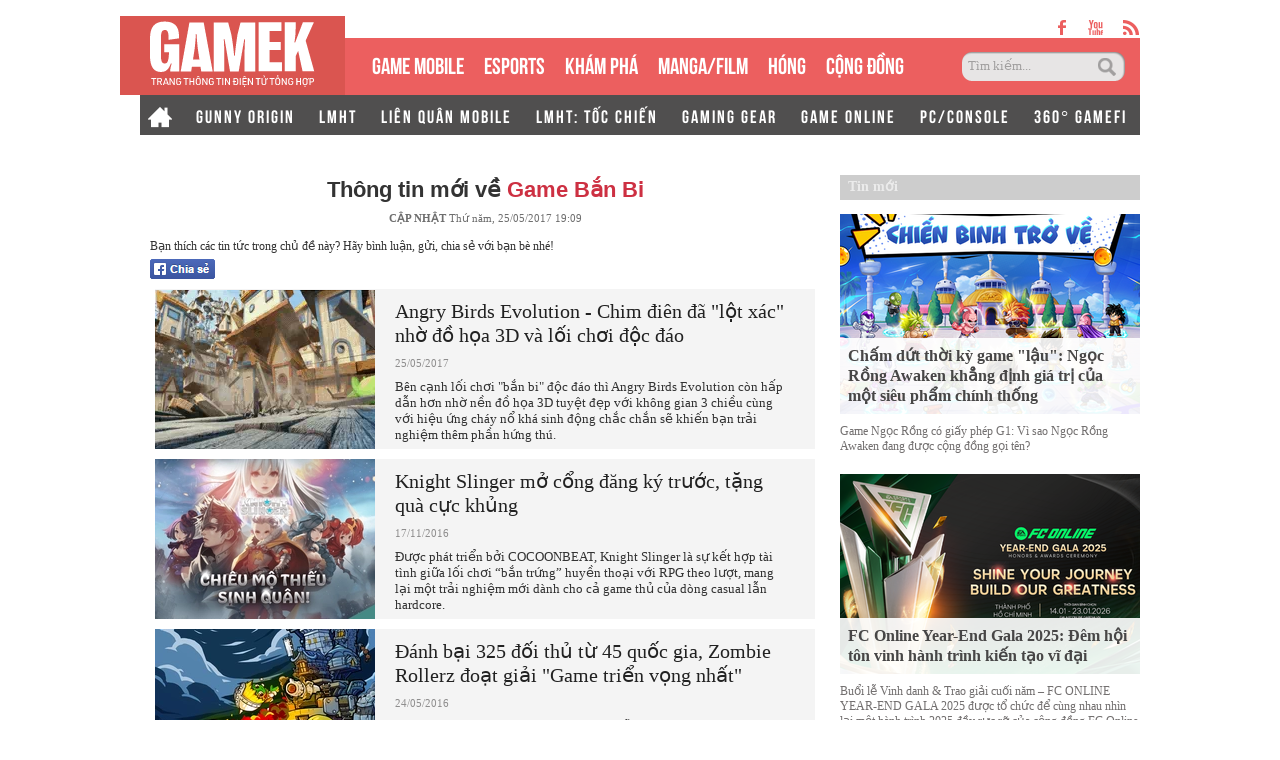

--- FILE ---
content_type: text/html; charset=utf-8
request_url: https://gamek.vn/game-ban-bi.htm
body_size: 16655
content:
<!DOCTYPE html><html lang=vi><head><meta name=googlebot content=noarchive><meta name=robots content=index,follow,all><title>GAME BẮN BI</title><meta name=description content="game bắn bi"><meta name=keywords content=game-ban-bi><meta name=news_keywords content=game-ban-bi><meta property=og:title content="GAME BẮN BI"><meta property=og:description content="game bắn bi"><meta name=author content=gamek.vn><meta name=copyright content="Công ty cổ phần Truyền Thông Việt Nam - Vccorp"><meta property=og:type content=website><meta property=og:site_name content=gamek.vn><meta property=og:rich_attachment content=true><meta property=og:url content=https://gamek.vn/game-ban-bi.htm><meta property=og:image content=https://gamek.mediacdn.vn/web_images/gamek-1200x630.jpg><meta property=twitter:image content=https://gamek.mediacdn.vn/web_images/gamek-1200x630.jpg><meta property=og:image:type content=image/png><meta property=twitter:card content=summary_large_image><meta property=og:image:width content=600><meta property=og:image:height content=315><link rel=canonical href=https://gamek.vn/game-ban-bi.htm><meta property=fb:app_id content=618158328194206><meta http-equiv=x-dns-prefetch-control content=on><link rel=dns-prefetch href="https://static.mediacdn.vn/"><link rel=dns-prefetch href=https://gamek.mediacdn.vn><link rel=dns-prefetch href="https://videothumbs.mediacdn.vn/"><link rel=dns-prefetch href="https://videothumbs-ext.mediacdn.vn/"><meta name=google-site-verification content=NgbCFZLmDys4ULmhMD3ZJFUyEFnejG9wCKV7gLlMrco><link rel="shortcut icon" href=https://gamek.mediacdn.vn/web_images/gamek32.png type=image/x-icon><link rel=apple-touch-icon sizes=57x57 href=https://gamek.mediacdn.vn/web_images/gamek57.png><link rel=apple-touch-icon sizes=60x60 href=https://gamek.mediacdn.vn/web_images/gamek60.png><link rel=apple-touch-icon sizes=72x72 href=https://gamek.mediacdn.vn/web_images/gamek72.png><link rel=apple-touch-icon sizes=76x76 href=https://gamek.mediacdn.vn/web_images/gamek76.png><link rel=apple-touch-icon sizes=114x114 href=https://gamek.mediacdn.vn/web_images/gamek114.png><link rel=apple-touch-icon sizes=120x120 href=https://gamek.mediacdn.vn/web_images/gamek120.png><link rel=apple-touch-icon sizes=128x128 href=https://gamek.mediacdn.vn/web_images/gamek128.png><link rel=apple-touch-icon sizes=144x144 href=https://gamek.mediacdn.vn/web_images/gamek144.png><link rel=apple-touch-icon sizes=152x152 href=https://gamek.mediacdn.vn/web_images/gamek152.png><link rel=apple-touch-icon sizes=180x180 href=https://gamek.mediacdn.vn/web_images/gamek180.png><link rel=icon type=image/png href=https://gamek.mediacdn.vn/web_images/gamek32.png sizes=32x32><link rel=icon type=image/png href=https://gamek.mediacdn.vn/web_images/gamek192.png sizes=192x192><link rel=icon type=image/png href=https://gamek.mediacdn.vn/web_images/gamek96.png sizes=96x96><link rel=icon type=image/png href=https://gamek.mediacdn.vn/web_images/gamek16.png sizes=16x16><link rel=manifest href=/manifest.json><meta name=GENERATOR content=https://gamek.vn><meta charset=utf-8><meta http-equiv=refresh content=3600><meta http-equiv=audience content=General><meta http-equiv=content-language content=vi><meta name=revisit-after content="1 days"><meta name=RATING content=GENERAL><meta name=format-detection content="telephone=no"><meta name=format-detection content="address=no"><script nonce=sclotusinnline>var _ADM_Channel='%2ftag%2fgame-ban-bi%2f';</script><script>var DomainConfig={AjaxDomain:"https://s.gamek.vn"};</script><script>(function(w,d,s,l,i){w[l]=w[l]||[];w[l].push({'gtm.start':new Date().getTime(),event:'gtm.js'});var f=d.getElementsByTagName(s)[0],j=d.createElement(s),dl=l!='dataLayer'?'&l='+l:'';j.async=true;j.src='https://www.googletagmanager.com/gtm.js?id='+i+dl;f.parentNode.insertBefore(j,f);})(window,document,'script','dataLayer','GTM-MZ4QL46');</script><script>(function(a,b,d,c,e){a[c]=a[c]||[];a[c].push({"atm.start":(new Date).getTime(),event:"atm.js"});a=b.getElementsByTagName(d)[0];b=b.createElement(d);b.async=!0;b.src="//deqik.com/tag/corejs/"+e+".js";a.parentNode.insertBefore(b,a)})(window,document,"script","atmDataLayer","ATMJGB0YKY21R");</script><link rel=stylesheet href=https://gamek.mediacdn.vn/web_css/main-30012023v1.min.css><style>.ZMConnectButton{display:inline-block !important;float:none !important}#divSocial{width:655px;padding:0 10px;overflow:hidden}.list_tag img{float:left !important}.tBoxTN div{margin-top:10px;background-color:#f4f4f4;position:relative;float:left;width:100%}.tBoxTN div img{float:left;margin-right:15px}.tBoxTN div a{font:700 20px "Tahoma";color:#403f3f;display:block;padding-right:5px}.tBoxTN div a:hover{color:#ed4848}.tBoxTN div span{display:block;margin:10px 0;color:#7d7d7d}.tBoxTN div p{line-height:16px;color:#403f3f;padding-right:10px}.tBoxTN div i{position:absolute;top:52px;left:100px;width:65px;height:65px;background-position:-226px -132px}.title_tag .timeupdate{position:static;text-align:center;font:11px/26px Tahoma}.tsContent h2{font-weight:normal}.homebox_v1 li p{margin-top:10px}.homebox_v1 li h3 span,.homebox_v1 li span{bottom:0}</style><script>var admicroAD=admicroAD||{};admicroAD.unit=admicroAD.unit||[];(function(){var a=document.createElement("script");a.async=!0;a.type="text/javascript";a.onerror=function(){window.admerrorload=true;};a.src=("https:"==document.location.protocol?"https:":"http:")+"//media1.admicro.vn/core/admcore.js";var b=document.getElementsByTagName("script")[0];b.parentNode.insertBefore(a,b)})();</script><script>(function(){function d(b,c,e){var a=document.createElement("script");a.type="text/javascript";a.async=!0;a.src=b;2<=arguments.length&&(a.onload=c,a.onreadystatechange=function(){4!=a.readyState&&"complete"!=a.readyState||c()});a.onerror=function(){if("undefined"!=typeof e)try{e()}catch(g){}};document.getElementsByTagName("head")[0].appendChild(a)}function f(){if("undefined"==typeof window.ADMStorageFileCDN)setTimeout(function(){f()},500);else if("undefined"!=typeof window.ADMStorageFileCDN.corejs&&"undefined"!=typeof window.ADMStorageFileCDN.chkCorejs&&0==window.ADMStorageFileCDN.chkCorejs)if(window.ADMStorageFileCDN.chkCorejs=!0,"string"==typeof window.ADMStorageFileCDN.corejs)d(window.ADMStorageFileCDN.corejs);else if("undefined"!=typeof window.ADMStorageFileCDN.corejs)for(var b=0,c=window.ADMStorageFileCDN.corejs.length;b<c;b++)d(window.ADMStorageFileCDN.corejs[b])}f()})();</script><script async src=https://media1.admicro.vn/core/adm_tracking.js></script><script async src=https://static.amcdn.vn/tka/cdn.js></script><script>(function(){var img=new Image();var pt=(document.location.protocol=="https:"?"https:":"http:");img.src=pt+'//lg1.logging.admicro.vn/ftest?url='+encodeURIComponent(document.URL);var img1=new Image();img1.src=pt+'//amcdn.vn/ftest?url='+encodeURIComponent(document.URL);})();</script><script>var arrAdmZone=[];function initArrAdmZone(from){const zoneElements=document.querySelectorAll('zone[id]:not(.pushed),div[id^=admzone]:not(.pushed),div[id^=zone]:not(.pushed)');for(const zone of zoneElements){const adsId=zone.getAttribute('id');arrAdmZone.push(adsId);zone.classList.add('pushed');}
console.log('initArrAdmZone '+from,arrAdmZone);}
document.addEventListener("DOMContentLoaded",function(){initArrAdmZone("DOMContentLoaded");});(runinit=window.runinit||[]).push(function(){$(document).ajaxComplete(function(){initArrAdmZone('document ajaxComplete');});});</script><body><div id=form1><div id=admWrapsite data-role=page><div class="wp1000 wfull"><div class=wp1000><div class=header><div class=sharetop><a href=https://www.facebook.com/gamek.vn class=facebook target=_blank rel=nofollow></a><a href=https://www.youtube.com/channel/UCBEwTpFOP44fyi_7PbFYgXg target=_bank class=youtube></a><a href=/rss.chn class=rss></a></div><div class=menu><ul><li class=logo><a href="/" title="Kênh thông tin mới nhất về Game trong nước và thế giới"></a><li class=normal><a title="GAME MOBILE" href=/mobile-social.chn>GAME MOBILE</a><li class=normal><a title=eSPORT href=/esport.chn>eSPORTS</a><li class=normal><a title="KHÁM PHÁ" href=/kham-pha.chn>KHÁM PHÁ</a><li class=normal><a href=/manga-film.chn>MANGA/FILM</a><li class=normal><a title=HÓNG href=/hong.chn>HÓNG</a><li class=normal><a title="Cộng đồng mạng" href=/cong-dong-mang.htm>CỘNG ĐỒNG</a><li class=search><input id=searchinput type=text value="Tìm kiếm..." onfocus=HideText() onblur=ShowText() onkeypress="return BBEnterPress1(event)"> <a href=javascript:void(0) class=btsearch onclick=ValidateSearch()></a></ul></div><div class=menunews><ul class=submenu><li><a href="/" title="Home GameK"> <img src=https://gamek.mediacdn.vn/web_images/home2424.png alt="Home GameK"> </a><li><a href=/gunny-origin.htm title="Gunny Origin">GUNNY ORIGIN</a><li><a href=/lien-minh-huyen-thoai.htm title="Liên minh huyền thoại">LMHT</a><li><a href=/lien-quan-mobile.htm title="Liên Quân Mobile">LIÊN QUÂN MOBILE</a><li><a href=/toc-chien.htm title="LMHT: Tốc Chiến">LMHT: TỐC CHIẾN</a><li><a href=/gaming-gear.chn title="GAMING GEAR">GAMING GEAR</a><li><a title="GAME ONLINE" href=/game-online.chn>GAME ONLINE</a><li><a title=PC/CONSOLE href=/pc-console.chn>PC/CONSOLE</a><li><a href=/game-nft.htm title="360° GAMEFI">360° GAMEFI</a></ul><ul class=menumain><li><a href="/" title="Home GameK"> <img src=https://gamek.mediacdn.vn/web_images/home2424.png alt="Home GameK"> </a><li class=normal><a title="GAME MOBILE" href=/mobile-social.chn>GAME MOBILE</a><li class=normal><a title=eSPORT href=/esport.chn>eSPORTS</a><li class=normal><a title="KHÁM PHÁ" href=/kham-pha.chn>KHÁM PHÁ</a><li class=normal><a href=/manga-film.chn>MANGA/FILM</a><li class=normal><a href=/hong.chn>HÓNG</a><li class=normal><a href=/cong-dong-mang.htm>CỘNG ĐỒNG</a><li class=normal><a title="360° GAMEFI" href=/game-nft.htm>360° GAMEFI</a></ul></div></div><script>var mHref=document.location.pathname.split('/');(runinit=window.runinit||[]).push(function(){var newsUrlMenu=$("#hdNewsUrl").val();if(typeof(newsUrlMenu)!="undefined")
mHref=newsUrlMenu.split('/');if(document.location.pathname=='/')
$('.menu li a[href="/"]').parent().addClass('active');if(mHref[1]=='gift-code.htm')
$('.menunews li a[href="/gift-code.htm"]').parent().addClass('active');if(mHref.length>2){$('.menu li a[href^="/'+mHref[1]+'"]').parent().addClass('active');$('.menunews li a[href^="/'+mHref[1]+'"]').parent().addClass('active');}
var linkTag=window.location.href;if(linkTag.indexOf('/e3-2017.htm')>0){$('.tagfocus').addClass('active');}});</script></div><div class="wp1000 bgall"><div class=topbanner><zone id=admzone57></zone><script>admicroAD.unit.push(function(){admicroAD.show('admzone57')});</script></div></div><div class="content clearfix"><div class=adm-mainsection><div class=adm-sponsor><div class="ads-sponsor type-2 adm-hidden"><div id=admsection2></div><div id=admsection3></div></div></div><div class=contentleft><div class=itemscope><div><a href=https://gamek.vn><span>GameK.vn</span></a> ›</div><div><a href=https://gamek.vn/game-ban-bi.htm><span>game bắn bi</span></a></div></div><div class="list_tag fl"><div class=title_tag runat=server id=divTagName><h1 style="font:700 22px/30px arial;text-align:center">Thông tin mới về <span style=color:#cd3042;text-transform:capitalize>game b&#x1EAF;n bi</span></h1><div class=timeupdate><b>CẬP NHẬT </b> Th&#x1EE9; n&#x103;m, 25/05/2017 19:09</div></div><div id=divSocial class=mgt10><p class=mgb5>Bạn thích các tin tức trong chủ đề này? Hãy bình luận, gửi, chia sẻ với bạn bè nhé!</p><a class="fl mgr10" href=javascript:void(0) rel=nofollow onclick="return shareOnFacebook()"> <img height=20 src=https://gamek.mediacdn.vn/web_images/social_fb_s.png alt="chia sẻ"> </a><div class="fl fb-like" data-href=https://gamek.vn/game-ban-bi.htm data-width=450 data-layout=button_count data-show-faces=true></div></div><div><ul data-marked-zoneid=gamek_hub_game_ban_bi><li><a href=/angry-birds-evolution-chim-dien-da-lot-xac-nho-do-hoa-3d-va-loi-choi-doc-dao-20170525191027822.chn title="Angry Birds Evolution - Chim điên đã &#34;lột xác&#34; nhờ đồ họa 3D và lối chơi độc đáo"> <img src=https://gamek.mediacdn.vn/zoom/220_160/2017/giphy-63-1495714137956.gif alt="Angry Birds Evolution - Chim điên đã &#34;lột xác&#34; nhờ đồ họa 3D và lối chơi độc đáo"> </a><div class="right fl"><h3><a href=/angry-birds-evolution-chim-dien-da-lot-xac-nho-do-hoa-3d-va-loi-choi-doc-dao-20170525191027822.chn title="Angry Birds Evolution - Chim điên đã &#34;lột xác&#34; nhờ đồ họa 3D và lối chơi độc đáo">Angry Birds Evolution - Chim &#x111;i&#xEA;n &#x111;&#xE3; &quot;l&#x1ED9;t x&#xE1;c&quot; nh&#x1EDD; &#x111;&#x1ED3; h&#x1ECD;a 3D v&#xE0; l&#x1ED1;i ch&#x1A1;i &#x111;&#x1ED9;c &#x111;&#xE1;o</a></h3><p style=color:#8F8E8E;font-weight:normal;font-size:11px>25/05/2017<p style=color:#333;font-weight:normal;font-size:13px>B&#xEA;n c&#x1EA1;nh l&#x1ED1;i ch&#x1A1;i &quot;b&#x1EAF;n bi&quot; &#x111;&#x1ED9;c &#x111;&#xE1;o th&#xEC; Angry Birds Evolution c&#xF2;n h&#x1EA5;p d&#x1EAB;n h&#x1A1;n nh&#x1EDD; n&#x1EC1;n &#x111;&#x1ED3; h&#x1ECD;a 3D tuy&#x1EC7;t &#x111;&#x1EB9;p v&#x1EDB;i kh&#xF4;ng gian 3 chi&#x1EC1;u c&#xF9;ng v&#x1EDB;i hi&#x1EC7;u &#x1EE9;ng ch&#xE1;y n&#x1ED5; kh&#xE1; sinh &#x111;&#x1ED9;ng ch&#x1EAF;c ch&#x1EAF;n s&#x1EBD; khi&#x1EBF;n b&#x1EA1;n tr&#x1EA3;i nghi&#x1EC7;m th&#xEA;m ph&#x1EA7;n h&#x1EE9;ng th&#xFA;.</div><li><a href=/knight-slinger-mo-cong-dang-ky-truoc-tang-qua-cuc-khung-2016111717272229.chn title="Knight Slinger mở cổng đăng ký trước, tặng quà cực khủng"> <img src=https://gamek.mediacdn.vn/zoom/220_160/2016/knight-slinger-chieu-mo-1479378097343.jpg alt="Knight Slinger mở cổng đăng ký trước, tặng quà cực khủng"> </a><div class="right fl"><h3><a href=/knight-slinger-mo-cong-dang-ky-truoc-tang-qua-cuc-khung-2016111717272229.chn title="Knight Slinger mở cổng đăng ký trước, tặng quà cực khủng">Knight Slinger m&#x1EDF; c&#x1ED5;ng &#x111;&#x103;ng k&#xFD; tr&#x1B0;&#x1EDB;c, t&#x1EB7;ng qu&#xE0; c&#x1EF1;c kh&#x1EE7;ng</a></h3><p style=color:#8F8E8E;font-weight:normal;font-size:11px>17/11/2016<p style=color:#333;font-weight:normal;font-size:13px>&#x110;&#x1B0;&#x1EE3;c ph&#xE1;t tri&#x1EC3;n b&#x1EDF;i COCOONBEAT, Knight Slinger l&#xE0; s&#x1EF1; k&#x1EBF;t h&#x1EE3;p t&#xE0;i t&#xEC;nh gi&#x1EEF;a l&#x1ED1;i ch&#x1A1;i &#x201C;b&#x1EAF;n tr&#x1EE9;ng&#x201D; huy&#x1EC1;n tho&#x1EA1;i v&#x1EDB;i RPG theo l&#x1B0;&#x1EE3;t, mang l&#x1EA1;i m&#x1ED9;t tr&#x1EA3;i nghi&#x1EC7;m m&#x1EDB;i d&#xE0;nh cho c&#x1EA3; game th&#x1EE7; c&#x1EE7;a d&#xF2;ng casual l&#x1EAB;n hardcore.</div><li><a href=/danh-bai-325-doi-thu-tu-45-quoc-gia-zombie-rollerz-doat-giai-game-trien-vong-nhat-20160524193505153.chn title="Đánh bại 325 đối thủ từ 45 quốc gia, Zombie Rollerz đoạt giải &#34;Game triển vọng nhất&#34;"> <img src=https://gamek.mediacdn.vn/zoom/220_160/2016/aaaaaaaaaaaa-1464092992570-crop-1464093130459.jpg alt="Đánh bại 325 đối thủ từ 45 quốc gia, Zombie Rollerz đoạt giải &#34;Game triển vọng nhất&#34;"> </a><div class="right fl"><h3><a href=/danh-bai-325-doi-thu-tu-45-quoc-gia-zombie-rollerz-doat-giai-game-trien-vong-nhat-20160524193505153.chn title="Đánh bại 325 đối thủ từ 45 quốc gia, Zombie Rollerz đoạt giải &#34;Game triển vọng nhất&#34;">&#x110;&#xE1;nh b&#x1EA1;i 325 &#x111;&#x1ED1;i th&#x1EE7; t&#x1EEB; 45 qu&#x1ED1;c gia, Zombie Rollerz &#x111;o&#x1EA1;t gi&#x1EA3;i &quot;Game tri&#x1EC3;n v&#x1ECD;ng nh&#x1EA5;t&quot;</a></h3><p style=color:#8F8E8E;font-weight:normal;font-size:11px>24/05/2016<p style=color:#333;font-weight:normal;font-size:13px>M&#x1EDB;i &#x111;&#xE2;y, t&#x1EA1;i Casual Connect Asia 2016 di&#x1EC5;n ra &#x1EDF; Singapore, Zombie Rollerz &#x111;&#xE3; xu&#x1EA5;t s&#x1EAF;c v&#x1B0;&#x1EE3;t qua 325 tr&#xF2; ch&#x1A1;i t&#x1EEB; 45 qu&#x1ED1;c gia &#x111;&#x1EC3; tr&#x1EDF; th&#xE0;nh &quot;Game tri&#x1EC3;n v&#x1ECD;ng nh&#x1EA5;t t&#x1EEB;ng &#x111;&#x1B0;&#x1EE3;c ph&#xE1;t tri&#x1EC3;n&quot;.</div><li><a href=/smash-squad-game-nhap-vai-co-loi-choi-ban-bi-ngo-nghinh-201604251830356.chn title="Smash Squad - Game nhập vai có lối chơi &#34;bắn bi&#34; ngộ nghĩnh"> <img src=https://gamek.mediacdn.vn/zoom/220_160/2016/1-20160423010329a0ee0oaq9xofkqb0-1461582994150.jpg alt="Smash Squad - Game nhập vai có lối chơi &#34;bắn bi&#34; ngộ nghĩnh"> </a><div class="right fl"><h3><a href=/smash-squad-game-nhap-vai-co-loi-choi-ban-bi-ngo-nghinh-201604251830356.chn title="Smash Squad - Game nhập vai có lối chơi &#34;bắn bi&#34; ngộ nghĩnh">Smash Squad - Game nh&#x1EAD;p vai c&#xF3; l&#x1ED1;i ch&#x1A1;i &quot;b&#x1EAF;n bi&quot; ng&#x1ED9; ngh&#x129;nh</a></h3><p style=color:#8F8E8E;font-weight:normal;font-size:11px>25/04/2016<p style=color:#333;font-weight:normal;font-size:13px>&#x110;&#x1B0;&#x1EE3;c ph&#xE1;t h&#xE0;nh b&#x1EDF;i WG Cells, Smash Squad l&#xE0; t&#x1EF1;a mobile game mobile nh&#x1EAD;p vai k&#x1EBF;t h&#x1EE3;p th&#x1EBB; b&#xE0;i c&#xF3; l&#x1ED1;i ch&#x1A1;i &#x201C;b&#x1EAF;n bi&#x201D; kh&#xE1; th&#xFA; v&#x1ECB;.</div><li><a href=/mobile-social/zombie-rollerz-diet-zombie-theo-phong-cach-hoan-toan-moi-20160326175027673.chn title="Zombie Rollerz - Diệt zombie theo phong cách hoàn toàn mới"> <img src=https://gamek.mediacdn.vn/zoom/220_160/2016/1-20160309224309a0eco3owj7j214i4-1458992119716-crop-1458992514920.jpg alt="Zombie Rollerz - Diệt zombie theo phong cách hoàn toàn mới"> </a><div class="right fl"><h3><a href=/mobile-social/zombie-rollerz-diet-zombie-theo-phong-cach-hoan-toan-moi-20160326175027673.chn title="Zombie Rollerz - Diệt zombie theo phong cách hoàn toàn mới">Zombie Rollerz - Di&#x1EC7;t zombie theo phong c&#xE1;ch ho&#xE0;n to&#xE0;n m&#x1EDB;i</a></h3><p style=color:#8F8E8E;font-weight:normal;font-size:11px>26/03/2016<p style=color:#333;font-weight:normal;font-size:13px>Zombie Rollerz l&#xE0; game di &#x111;&#x1ED9;ng k&#x1EBF;t h&#x1EE3;p gi&#x1EEF;a y&#x1EBF;u t&#x1ED1; th&#x1EE7; th&#xE0;nh b&#xEA;n c&#x1EA1;nh l&#x1ED1;i &#x111;&#xE1;nh &quot;b&#x1EAF;n bi&quot; kh&#xE1; th&#xFA; v&#x1ECB;.</div><li><a href=/mobile-social/innocent-bane-game-nhap-vai-dot-pha-voi-loi-choi-ban-bi-2016011915540838.chn title="Innocent Bane - Game nhập vai đột phá với lối chơi &#34;bắn bi&#34;"> <img src=https://gamek.mediacdn.vn/zoom/220_160/2016/1-20160119022617a0eb41m0udtcdybp-1453193416118-crop-1453193445519.jpg alt="Innocent Bane - Game nhập vai đột phá với lối chơi &#34;bắn bi&#34;"> </a><div class="right fl"><h3><a href=/mobile-social/innocent-bane-game-nhap-vai-dot-pha-voi-loi-choi-ban-bi-2016011915540838.chn title="Innocent Bane - Game nhập vai đột phá với lối chơi &#34;bắn bi&#34;">Innocent Bane - Game nh&#x1EAD;p vai &#x111;&#x1ED9;t ph&#xE1; v&#x1EDB;i l&#x1ED1;i ch&#x1A1;i &quot;b&#x1EAF;n bi&quot;</a></h3><p style=color:#8F8E8E;font-weight:normal;font-size:11px>19/01/2016<p style=color:#333;font-weight:normal;font-size:13px>Innocent Bane s&#x1EDF; h&#x1EEF;u l&#x1ED1;i ch&#x1A1;i &quot;b&#x1EAF;n bi&quot; c&#x169;ng nh&#x1B0; &#x111;&#x1ED3; h&#x1ECD;a chibi d&#x1EC5; th&#x1B0;&#x1A1;ng kh&#xF4;ng qu&#xE1; m&#x1EDB;i l&#x1EA1; nh&#x1B0;ng v&#x1EAB;n ph&#x1EA7;n n&#xE0;o t&#x1EA1;o ra n&#xE9;t ri&#xEA;ng c&#x1EE7;a m&#xEC;nh.</div><li><a href=/mobile-social/battle-spheres-game-mobile-ban-bi-doc-dao-sap-ve-viet-nam-20150701172738656.chn title="Battle Spheres - Game mobile &#34;bắn bi&#34; độc đáo sắp về Việt Nam"> <img src=https://gamek.mediacdn.vn/zoom/220_160/2015/1-battle-spheres-banner-thumb-1435746332554.jpg alt="Battle Spheres - Game mobile &#34;bắn bi&#34; độc đáo sắp về Việt Nam"> </a><div class="right fl"><h3><a href=/mobile-social/battle-spheres-game-mobile-ban-bi-doc-dao-sap-ve-viet-nam-20150701172738656.chn title="Battle Spheres - Game mobile &#34;bắn bi&#34; độc đáo sắp về Việt Nam">Battle Spheres - Game mobile &quot;b&#x1EAF;n bi&quot; &#x111;&#x1ED9;c &#x111;&#xE1;o s&#x1EAF;p v&#x1EC1; Vi&#x1EC7;t Nam</a></h3><p style=color:#8F8E8E;font-weight:normal;font-size:11px>01/07/2015<p style=color:#333;font-weight:normal;font-size:13px>Battle Spheres l&#xE0; game di &#x111;&#x1ED9;ng k&#x1EBF;t h&#x1EE3;p gi&#x1EEF;a l&#x1ED1;i ch&#x1A1;i th&#x1EBB; t&#x1B0;&#x1EDB;ng b&#xEA;n c&#x1EA1;nh l&#x1ED1;i &#x111;&#xE1;nh &quot;b&#x1EAF;n bi&quot; kh&#xE1; th&#xFA; v&#x1ECB;.</div></ul></div><div class="newtop_trangchu tBoxTN"><div><a href=/mobile-social/three-kingdoms-smash-game-ban-bi-nhat-rat-hot-voi-gamer-viet-20150514170807691.chn title="Three Kingdoms SMASH! - Game &#34;bắn bi&#34; Nhật rất hot với gamer Việt"> <img width=261 height=166 src=https://gamek.mediacdn.vn/zoom/345_230/2015/screenshot-2015-04-16-10-27-43-1431597676711-crop-1431597811973.png alt="Three Kingdoms SMASH! - Game &#34;bắn bi&#34; Nhật rất hot với gamer Việt"> </a> <a class=mgt10 href=/mobile-social/three-kingdoms-smash-game-ban-bi-nhat-rat-hot-voi-gamer-viet-20150514170807691.chn title="Three Kingdoms SMASH! - Game &#34;bắn bi&#34; Nhật rất hot với gamer Việt">Three Kingdoms SMASH! - Game &quot;b&#x1EAF;n bi&quot; Nh&#x1EAD;t r&#x1EA5;t hot v&#x1EDB;i gamer Vi&#x1EC7;t</a> <span>14/05/2015 17:05</span><p>Three Kingdoms SMASH! l&#xE0; game online mobile &#x111;&#x1EBF;n t&#x1EEB; Nh&#x1EAD;t B&#x1EA3;n hi&#x1EC7;n &#x111;ang &#x111;&#x1B0;&#x1EE3;c game th&#x1EE7; Vi&#x1EC7;t Nam y&#xEA;u th&#xED;ch v&#xE0; tham gia ch&#x1A1;i nhi&#x1EC1;u.</div></div></div></div><div class="contentright adm-rightsection"><div id=admsection8></div><div id=mingid_comments_rightbar></div><div><zone id=admzone24381></zone><script>admicroAD.unit.push(function(){admicroAD.show('admzone24381')});</script></div><div><zone id=admzone59></zone><script>admicroAD.unit.push(function(){admicroAD.show('admzone59')});</script><zone id=admzone498></zone><script>admicroAD.unit.push(function(){admicroAD.show('admzone498')});</script></div><div class=tagshow><div class=tagshowbody></div></div><div class="homebox_v1 fl mgt10"><p class=htitle><a class=tbgRed href="/">Tin mới</a><ul class=fl><li><a href=/cham-dut-thoi-ky-game-lau-ngoc-rong-awaken-khang-dinh-gia-tri-cua-mot-sieu-pham-chinh-thong-178260116141945381.chn title="Chấm dứt thời kỳ game &#34;lậu&#34;: Ngọc Rồng Awaken khẳng định giá trị của một siêu phẩm chính thống" aaaaa=1> <img src=https://gamek.mediacdn.vn/zoom/300_200/133514250583805952/2026/1/16/avatar1768547881871-1768547882232689843844-190-0-778-940-crop-176854792345886318136.png alt="Chấm dứt thời kỳ game &#34;lậu&#34;: Ngọc Rồng Awaken khẳng định giá trị của một siêu phẩm chính thống"> <span>Ch&#x1EA5;m d&#x1EE9;t th&#x1EDD;i k&#x1EF3; game &quot;l&#x1EAD;u&quot;: Ng&#x1ECD;c R&#x1ED3;ng Awaken kh&#x1EB3;ng &#x111;&#x1ECB;nh gi&#xE1; tr&#x1ECB; c&#x1EE7;a m&#x1ED9;t si&#xEA;u ph&#x1EA9;m ch&#xED;nh th&#x1ED1;ng</span> </a><p>Game Ng&#x1ECD;c R&#x1ED3;ng c&#xF3; gi&#x1EA5;y ph&#xE9;p G1: V&#xEC; sao Ng&#x1ECD;c R&#x1ED3;ng Awaken &#x111;ang &#x111;&#x1B0;&#x1EE3;c c&#x1ED9;ng &#x111;&#x1ED3;ng g&#x1ECD;i t&#xEA;n?<li><a href=/fc-online-year-end-gala-2025-dem-hoi-ton-vinh-hanh-trinh-kien-tao-vi-dai-178260116142525112.chn title="FC Online Year-End Gala 2025: Đêm hội tôn vinh hành trình kiến tạo vĩ đại" aaaaa=1> <img src=https://gamek.mediacdn.vn/zoom/300_200/133514250583805952/2026/1/16/avatar1768548466453-1768548467086999043647.png alt="FC Online Year-End Gala 2025: Đêm hội tôn vinh hành trình kiến tạo vĩ đại"> <span>FC Online Year-End Gala 2025: &#x110;&#xEA;m h&#x1ED9;i t&#xF4;n vinh h&#xE0;nh tr&#xEC;nh ki&#x1EBF;n t&#x1EA1;o v&#x129; &#x111;&#x1EA1;i</span> </a><p>Bu&#x1ED5;i l&#x1EC5; Vinh danh &amp; Trao gi&#x1EA3;i cu&#x1ED1;i n&#x103;m &#x2013; FC ONLINE YEAR-END GALA 2025 &#x111;&#x1B0;&#x1EE3;c t&#x1ED5; ch&#x1EE9;c &#x111;&#x1EC3; c&#xF9;ng nhau nh&#xEC;n l&#x1EA1;i m&#x1ED9;t h&#xE0;nh tr&#xEC;nh 2025 &#x111;&#x1EA7;y r&#x1EF1;c r&#x1EE1; c&#x1EE7;a c&#x1ED9;ng &#x111;&#x1ED3;ng FC Online<li><a href=/hot-girl-tha-dang-vibe-tieu-thu-han-quoc-nhung-lai-kem-tag-lam-fan-dung-ngoi-khong-yen-178251011072034270.chn title="Hot girl thả dáng vibe “tiểu thư Hàn Quốc” nhưng lại kèm tag làm fan đứng ngồi không yên" aaaaa=1> <img src=https://gamek.mediacdn.vn/zoom/300_200/133514250583805952/2026/1/16/avatar1768550251220-17685502517201337119910.jpeg alt="Hot girl thả dáng vibe “tiểu thư Hàn Quốc” nhưng lại kèm tag làm fan đứng ngồi không yên"> <span>Hot girl th&#x1EA3; d&#xE1;ng vibe &#x201C;ti&#x1EC3;u th&#x1B0; H&#xE0;n Qu&#x1ED1;c&#x201D; nh&#x1B0;ng l&#x1EA1;i k&#xE8;m tag l&#xE0;m fan &#x111;&#x1EE9;ng ng&#x1ED3;i kh&#xF4;ng y&#xEA;n</span> </a><p>D&#xF9; mang vibe &#x201C;sang ch&#x1EA3;nh&#x201D; nh&#x1B0;ng c&#xF4; n&#xE0;ng n&#xE0;y l&#x1EA1;i kh&#xF4;ng h&#x1EC1; e ng&#x1EA1;i di&#x1EC7;n nh&#x1EEF;ng trang ph&#x1EE5;c n&#xF3;ng b&#x1ECF;ng.<li><a href=/bang-baron-gap-kho-tai-lck-cup-2026-nhung-geng-va-t1-co-the-tho-phao-178260116135748726.chn title="Bảng Baron gặp khó tại LCK Cup 2026 nhưng Gen.G và T1 có thể &#34;thở phào&#34;" aaaaa=1> <img src=https://gamek.mediacdn.vn/zoom/300_200/133514250583805952/2026/1/16/avatar1768548341015-1768548341572998146917.png alt="Bảng Baron gặp khó tại LCK Cup 2026 nhưng Gen.G và T1 có thể &#34;thở phào&#34;"> <span>B&#x1EA3;ng Baron g&#x1EB7;p kh&#xF3; t&#x1EA1;i LCK Cup 2026 nh&#x1B0;ng Gen.G v&#xE0; T1 c&#xF3; th&#x1EC3; &quot;th&#x1EDF; ph&#xE0;o&quot;</span> </a><p>Sau 2 ng&#xE0;y &#x111;&#x1EA7;u c&#x1EE7;a LCK Cup 2026, b&#x1EA3;ng Baron &#x111;ang khi&#x1EBF;n nhi&#x1EC1;u ng&#x1B0;&#x1EDD;i lo cho Gen.G v&#xE0; T1.<li><a href=/nhan-mien-phi-hai-tua-game-moi-chi-voi-vai-thao-tac-rating-rat-tich-cuc-178260116100354869.chn title="Nhận miễn phí hai tựa game mới chỉ với vài thao tác, rating rất tích cực" aaaaa=1> <img src=https://gamek.mediacdn.vn/zoom/300_200/133514250583805952/2026/1/16/avatar1768538710911-17685387128491101569939.png alt="Nhận miễn phí hai tựa game mới chỉ với vài thao tác, rating rất tích cực"> <span>Nh&#x1EAD;n mi&#x1EC5;n ph&#xED; hai t&#x1EF1;a game m&#x1EDB;i ch&#x1EC9; v&#x1EDB;i v&#xE0;i thao t&#xE1;c, rating r&#x1EA5;t t&#xED;ch c&#x1EF1;c</span> </a><p>M&#x1ED7;i tu&#x1EA7;n, Epic Games Store ti&#x1EBF;p t&#x1EE5;c mang t&#x1EDB;i nh&#x1EEF;ng ph&#x1EA7;n qu&#xE0; h&#x1EA5;p d&#x1EAB;n cho c&#xE1;c game th&#x1EE7;.<li><a href=/bi-an-naruto-gia-toc-senju-thuc-su-da-diet-vong-hay-chinh-ho-da-hoa-than-thanh-ca-lang-la-178260116104113896.chn title="Bí ẩn Naruto: Gia tộc Senju thực sự đã &#34;diệt vong&#34; hay chính họ đã hóa thân thành cả làng Lá?" aaaaa=1> <img src=https://gamek.mediacdn.vn/zoom/300_200/133514250583805952/2026/1/16/avatar1768534733850-1768534736111603112142.jpg alt="Bí ẩn Naruto: Gia tộc Senju thực sự đã &#34;diệt vong&#34; hay chính họ đã hóa thân thành cả làng Lá?"> <span>B&#xED; &#x1EA9;n Naruto: Gia t&#x1ED9;c Senju th&#x1EF1;c s&#x1EF1; &#x111;&#xE3; &quot;di&#x1EC7;t vong&quot; hay ch&#xED;nh h&#x1ECD; &#x111;&#xE3; h&#xF3;a th&#xE2;n th&#xE0;nh c&#x1EA3; l&#xE0;ng L&#xE1;?</span> </a><p>Kh&#xE1;c v&#x1EDB;i th&#x1EA3;m k&#x1ECB;ch b&#x1ECB; thanh tr&#x1EEB;ng c&#x1EE7;a t&#x1ED9;c Uchiha, s&#x1EF1; bi&#x1EBF;n m&#x1EA5;t c&#x1EE7;a gia t&#x1ED9;c Senju h&#xF9;ng m&#x1EA1;nh b&#x1EA5;y l&#xE2;u nay v&#x1EAB;n l&#xE0; m&#x1ED9;t &#x1EA9;n s&#x1ED1;.<li><a href=/nghe-co-ve-phi-ly-nhung-co-mot-bo-anime-nam-2025-con-te-hon-ca-one-punch-man-178260116104505766.chn title="Nghe có vẻ phi lý, nhưng có một bộ anime năm 2025 còn tệ hơn cả One Punch Man" aaaaa=1> <img src=https://gamek.mediacdn.vn/zoom/300_200/133514250583805952/2026/1/16/avatar1768535017664-17685350181511559352448.jpg alt="Nghe có vẻ phi lý, nhưng có một bộ anime năm 2025 còn tệ hơn cả One Punch Man"> <span>Nghe c&#xF3; v&#x1EBB; phi l&#xFD;, nh&#x1B0;ng c&#xF3; m&#x1ED9;t b&#x1ED9; anime n&#x103;m 2025 c&#xF2;n t&#x1EC7; h&#x1A1;n c&#x1EA3; One Punch Man</span> </a><p>D&#xF9; One-Punch Man m&#xF9;a 3 &#x111;&#xE3; c&#xF3; m&#x1ED9;t m&#xE0;n tr&#x1EDF; l&#x1EA1;i &#x111;&#x1EA7;y tai ti&#x1EBF;ng v&#x1EDB;i v&#xF4; s&#x1ED1; l&#x1ED7;i &#x111;&#x1ED3; h&#x1ECD;a, nh&#x1B0;ng n&#x1EBF;u x&#xE9;t v&#x1EC1; &#x111;&#x1ED9; &quot;r&#xE1;c&quot;, danh hi&#x1EC7;u &quot;Anime t&#x1EC7; nh&#x1EA5;t n&#x103;m 2025&quot; &#x111;&#xE3; ch&#xED;nh th&#x1EE9;c thu&#x1ED9;c v&#x1EC1; m&#x1ED9;t c&#xE1;i t&#xEA;n kh&#xE1;c.<li><a href=/vua-ra-mat-tren-steam-tua-game-nay-da-co-rating-96-tich-cuc-mien-phi-100-178260114111343678.chn title="Vừa ra mắt trên Steam, tựa game này đã có rating 96% tích cực, miễn phí 100%" aaaaa=1> <img src=https://gamek.mediacdn.vn/zoom/300_200/133514250583805952/2026/1/15/avatar1768446748012-1768446748244139775010.png alt="Vừa ra mắt trên Steam, tựa game này đã có rating 96% tích cực, miễn phí 100%"> <span>V&#x1EEB;a ra m&#x1EAF;t tr&#xEA;n Steam, t&#x1EF1;a game n&#xE0;y &#x111;&#xE3; c&#xF3; rating 96% t&#xED;ch c&#x1EF1;c, mi&#x1EC5;n ph&#xED; 100%</span> </a><p>T&#x1EF1;a game n&#xE0;y hi&#x1EC7;n &#x111;ang nh&#x1EAD;n &#x111;&#x1B0;&#x1EE3;c v&#xF4; s&#x1ED1; s&#x1EF1; ch&#xFA; &#xFD;.<li><a href=/doi-hinh-toty-2026-cua-fc-mobile-viet-nam-lo-dien-cr7-gay-bat-ngo-178260115182711764.chn title="Đội hình TOTY 2026 của FC Mobile Việt Nam lộ diện, CR7 gây bất ngờ" aaaaa=1> <img src=https://gamek.mediacdn.vn/zoom/300_200/133514250583805952/2026/1/15/avatar1768480112904-17684801136871893247025.png alt="Đội hình TOTY 2026 của FC Mobile Việt Nam lộ diện, CR7 gây bất ngờ"> <span>&#x110;&#x1ED9;i h&#xEC;nh TOTY 2026 c&#x1EE7;a FC Mobile Vi&#x1EC7;t Nam l&#x1ED9; di&#x1EC7;n, CR7 g&#xE2;y b&#x1EA5;t ng&#x1EDD;</span> </a><p>FC Mobile Vi&#x1EC7;t Nam &#x111;&#xE3; ch&#xED;nh th&#x1EE9;c c&#xF4;ng b&#x1ED1; danh s&#xE1;ch 11 c&#xE1;i t&#xEA;n xu&#x1EA5;t s&#x1EAF;c nh&#x1EA5;t l&#x1ECD;t v&#xE0;o &#x111;&#x1ED9;i h&#xEC;nh TOTY 2026 v&#x1EDB;i s&#x1EF1; g&#xF3;p m&#x1EB7;t b&#x1EA5;t ng&#x1EDD; c&#x1EE7;a CR7.<li><a href=/co-phong-cach-giong-gta-6-tua-game-the-gioi-mo-lay-chu-de-toi-pham-gay-bao-tren-steam-178260113103358616.chn title="Có phong cách giống GTA 6, tựa game thế giới mở lấy chủ đề tội phạm gây bão trên Steam" aaaaa=1> <img src=https://gamek.mediacdn.vn/zoom/300_200/133514250583805952/2026/1/15/avatar1768446703585-1768446703942351658281.png alt="Có phong cách giống GTA 6, tựa game thế giới mở lấy chủ đề tội phạm gây bão trên Steam"> <span>C&#xF3; phong c&#xE1;ch gi&#x1ED1;ng GTA 6, t&#x1EF1;a game th&#x1EBF; gi&#x1EDB;i m&#x1EDF; l&#x1EA5;y ch&#x1EE7; &#x111;&#x1EC1; t&#x1ED9;i ph&#x1EA1;m g&#xE2;y b&#xE3;o tr&#xEA;n Steam</span> </a><p>C&#xE1;c game th&#x1EE7; n&#xEA;n l&#x1B0;u t&#xE2;m t&#x1EDB;i tr&#xF2; ch&#x1A1;i n&#xE0;y trong l&#xFA;c ch&#x1EDD; &#x111;&#x1EE3;i GTA 6 ra m&#x1EAF;t.<li><a href=/the-big-three-tai-hop-sau-14-nam-one-piece-naruto-va-bleach-cung-bung-no-trong-nam-2026-178260115095310072.chn title="&#34;The Big Three&#34; tái hợp sau 14 năm: One Piece, Naruto và Bleach cùng bùng nổ trong năm 2026" aaaaa=1> <img src=https://gamek.mediacdn.vn/zoom/300_200/133514250583805952/2026/1/15/avatar1768445513670-1768445514074355441689.jpg alt="&#34;The Big Three&#34; tái hợp sau 14 năm: One Piece, Naruto và Bleach cùng bùng nổ trong năm 2026"> <span>&quot;The Big Three&quot; t&#xE1;i h&#x1EE3;p sau 14 n&#x103;m: One Piece, Naruto v&#xE0; Bleach c&#xF9;ng b&#xF9;ng n&#x1ED5; trong n&#x103;m 2026</span> </a><p>Vi&#x1EC7;c &#x111;&#x1B0;&#x1EE3;c th&#x1EA5;y Luffy, Naruto v&#xE0; Ichigo c&#xF9;ng xu&#x1EA5;t hi&#x1EC7;n m&#x1ED9;t l&#x1EA7;n n&#x1EEF;a l&#xE0; m&#xF3;n qu&#xE0; v&#xF4; gi&#xE1; d&#xE0;nh cho nh&#x1EEF;ng ai &#x111;&#xE3; d&#xE0;nh c&#x1EA3; thanh xu&#xE2;n &#x111;&#x1EC3; theo d&#xF5;i h&#x1ECD;.<li><a href=/zone-nine-nihilation-game-viet-vuon-tam-the-gioi-dinh-huong-aa-chinh-thuc-mo-test-som-cho-nguoi-choi-178260110110651185.chn title="Zone Nine Nihilation: Game Việt vươn tầm thế giới, định hướng AA, chính thức mở test sớm cho người chơi" aaaaa=1> <img src=https://gamek.mediacdn.vn/zoom/300_200/133514250583805952/2026/1/10/avatar1768018023096-17680180237412117482731.png alt="Zone Nine Nihilation: Game Việt vươn tầm thế giới, định hướng AA, chính thức mở test sớm cho người chơi"> <span>Zone Nine Nihilation: Game Vi&#x1EC7;t v&#x1B0;&#x1A1;n t&#x1EA7;m th&#x1EBF; gi&#x1EDB;i, &#x111;&#x1ECB;nh h&#x1B0;&#x1EDB;ng AA, ch&#xED;nh th&#x1EE9;c m&#x1EDF; test s&#x1EDB;m cho ng&#x1B0;&#x1EDD;i ch&#x1A1;i</span> </a><p>&#x110;&#xE2;y l&#xE0; d&#x1EF1; &#xE1;n m&#xE0; c&#xE1;c game th&#x1EE7; Vi&#x1EC7;t &#x111;ang r&#x1EA5;t quan t&#xE2;m.<li><a href=/xuat-hien-goi-game-khuyen-mai-cuc-hoi-nguoi-choi-so-huu-loat-tro-choi-chat-luong-voi-muc-gia-phai-chang-178260114095158904.chn title="Xuất hiện gói game khuyến mãi cực hời, người chơi sở hữu loạt trò chơi chất lượng với mức giá phải chăng" aaaaa=1> <img src=https://gamek.mediacdn.vn/zoom/300_200/133514250583805952/2026/1/15/avatar1768446580630-17684465811271757155466.png alt="Xuất hiện gói game khuyến mãi cực hời, người chơi sở hữu loạt trò chơi chất lượng với mức giá phải chăng"> <span>Xu&#x1EA5;t hi&#x1EC7;n g&#xF3;i game khuy&#x1EBF;n m&#xE3;i c&#x1EF1;c h&#x1EDD;i, ng&#x1B0;&#x1EDD;i ch&#x1A1;i s&#x1EDF; h&#x1EEF;u lo&#x1EA1;t tr&#xF2; ch&#x1A1;i ch&#x1EA5;t l&#x1B0;&#x1EE3;ng v&#x1EDB;i m&#x1EE9;c gi&#xE1; ph&#x1EA3;i ch&#x103;ng</span> </a><p>Tin kh&#xE1; vui d&#xE0;nh cho c&#xE1;c game th&#x1EE7;.<li><a href=/dtcl-mua-16-leo-rank-la-de-voi-doi-hinh-zaun-ekko-tuong-khong-manh-ma-manh-khong-tuong-17826011418581336.chn title="ĐTCL mùa 16: Leo rank là dễ với đội hình Zaun Ekko &#34;tưởng không mạnh mà mạnh không tưởng&#34;" aaaaa=1> <img src=https://gamek.mediacdn.vn/zoom/300_200/133514250583805952/2026/1/15/doi-hinh-dtclmua16-ekko-6-17684593942351004051812-0-0-562-900-crop-1768459419167973026315.png alt="ĐTCL mùa 16: Leo rank là dễ với đội hình Zaun Ekko &#34;tưởng không mạnh mà mạnh không tưởng&#34;"> <span>&#x110;TCL m&#xF9;a 16: Leo rank l&#xE0; d&#x1EC5; v&#x1EDB;i &#x111;&#x1ED9;i h&#xEC;nh Zaun Ekko &quot;t&#x1B0;&#x1EDF;ng kh&#xF4;ng m&#x1EA1;nh m&#xE0; m&#x1EA1;nh kh&#xF4;ng t&#x1B0;&#x1EDF;ng&quot;</span> </a><p>&#x110;&#x1ED9;i h&#xEC;nh Zaun v&#x1EDB;i Ekko l&#xE0;m ch&#x1EE7; l&#x1EF1;c &#x111;ang r&#x1EA5;t &#x111;&#x1B0;&#x1EE3;c &#x1B0;a chu&#x1ED9;ng sau b&#x1EA3;n c&#x1EAD;p nh&#x1EAD;t m&#x1EDB;i nh&#x1EA5;t c&#x1EE7;a &#x110;TCL m&#xF9;a 16.<li><a href=/dang-la-nu-than-bong-ro-hot-girl-bong-choc-quay-ngoat-180-do-su-nghiep-bi-phan-doi-khong-ngot-17826130114561590.chn title="Đang là nữ thần bóng rổ, hot girl bỗng chốc quay ngoắt 180 độ sự nghiệp, bị phản đối không ngớt" aaaaa=1> <img src=https://gamek.mediacdn.vn/zoom/300_200/133514250583805952/2026/1/13/avatar1768292756227-17682927566772038989430.jpg alt="Đang là nữ thần bóng rổ, hot girl bỗng chốc quay ngoắt 180 độ sự nghiệp, bị phản đối không ngớt"> <span>&#x110;ang l&#xE0; n&#x1EEF; th&#x1EA7;n b&#xF3;ng r&#x1ED5;, hot girl b&#x1ED7;ng ch&#x1ED1;c quay ngo&#x1EAF;t 180 &#x111;&#x1ED9; s&#x1EF1; nghi&#x1EC7;p, b&#x1ECB; ph&#x1EA3;n &#x111;&#x1ED1;i kh&#xF4;ng ng&#x1EDB;t</span> </a><p>H&#xEC;nh &#x1EA3;nh c&#x1EE7;a c&#xF4; n&#xE0;ng hot girl &#x111;&#xE3; x&#x1EA5;u &#x111;i kh&#xE1; nhi&#x1EC1;u trong m&#x1EAF;t c&#xE1;c fan.</ul></div><div><zone id=admzone60></zone><script>admicroAD.unit.push(function(){admicroAD.show('admzone60')});</script><zone id=admzone962></zone><script>admicroAD.unit.push(function(){admicroAD.show('admzone962')});</script></div><div><zone id=admzone360></zone><script>admicroAD.unit.push(function(){admicroAD.show('admzone360')});</script></div></div></div><div id=fb-root></div><input name=hdTagName type=hidden id=hdTagName value="game bắn bi"> <input name=hdTagNewsFirst type=hidden id=hdTagNewsFirst value="Angry Birds Evolution - Chim điên đã &#34;lột xác&#34; nhờ đồ họa 3D và lối chơi độc đáo"></div><div class=clearboth id=admStickyFooter></div></div><script async src=https://static.mediacdn.vn/common/js/configsiteinfo.v1.min.js></script><div class="footer fl"><div class=bottom_menu><div class=wp980-mauto><ul><li><a title="TRANG CHỦ" href="/">TRANG CHỦ</a><li><a title="GAME ONLINE" href=/game-online.chn>GAME ONLINE</a><li><a title="THỊ TRƯỜNG" href=/thi-truong.chn>THỊ TRƯỜNG</a><li><a title="PC CONSOLE" href=/pc-console.chn>PC CONSOLE</a><li><a title=eSPORT href=/esport.chn>eSPORTS</a><li><a title="GAME MOBILE" href=/mobile-social.chn>GAME MOBILE</a><li><a title="RSS GameK" href=/rss.chn>RSS</a></ul></div></div><div class=info style=height:230px><div class=wp980-mauto><div class=left_info><a rel=nofollow href=http://www.vccorp.vn title="Công ty Cổ phần VCCorp" target=_blank> <img src=https://vccorp.mediacdn.vn/vccorp-s.png alt="Công ty cổ phần VCCorp" class=mb10> </a><p><br> © Copyright 2007 - 2026 – <b>Công ty Cổ phần VCCorp</b><br> Tầng 17, 19, 20, 21 Toà nhà Center Building - Hapulico Complex, Số 01, phố Nguyễn Huy Tưởng, phường Thanh Xuân, thành phố Hà Nội.<br> Giấy phép thiết lập trang thông tin điện tử tổng hợp trên internet số 3634/GP-TTĐT do Sở <br> Thông tin và Truyền thông TP Hà Nội cấp ngày 06/09/2017</div><div class=center_info><h3>GameK:</h3><p><b>TRỤ SỞ HÀ NỘI: </b>Tầng 22, Tòa nhà Center Building, Hapulico Complex, Số 01, phố Nguyễn Huy Tưởng, phường Thanh Xuân, thành phố Hà Nội. <br>Điện thoại: 024 7309 5555 <br> Email: <a href=mailto:info@gamek.vn rel=nofollow>info@gamek.vn</a> <br>Chịu trách nhiệm quản lý nội dung: Bà Nguyễn Bích Minh <br><b>VPĐD tại TP.HCM: </b>Tầng 4 Tòa nhà 123, 127 Võ Văn Tần, phường 6, quận 3, TP. Hồ Chí Minh</div><div class=right_info><p><span class=lienhequangcaofooter>Liên hệ quảng cáo:</span> <span class=lienhequangcaofooterAdmicro>Admicro</span> <br>Hotline hỗ trợ quảng cáo: <span id=phonenumber_footer></span> <br>Email: giaitrixahoi@admicro.vn <br><strong>Hỗ trợ & CSKH: Admicro</strong> <br>Address: Tầng 20, Tòa nhà Center Building - Hapulico Complex, Số 01, phố Nguyễn Huy Tưởng, phường Thanh Xuân, thành phố Hà Nội.<p><a href=/chinh-sach-bao-mat.chn style=text-decoration:underline;color:#ccc>Chính sách bảo mật</a></p><a rel=nofollow href=https://www.messenger.com/t/152595292913 title="Xem chi tiết" target=_blank class=btn-messenger-lightbox> <span class=messenger-icon> <svg width=12 height=12 viewBox="0 0 12 12"><path d="M2.185,12.001 C2.522,11.817 2.845,11.639 3.154,11.468 C3.463,11.298 3.772,11.134 4.081,10.977 C4.147,10.940 4.226,10.914 4.320,10.900 C4.414,10.887 4.503,10.889 4.587,10.907 C5.261,11.046 5.926,11.085 6.582,11.025 C7.237,10.965 7.884,10.801 8.521,10.533 C9.410,10.155 10.136,9.626 10.698,8.948 C11.260,8.269 11.640,7.533 11.836,6.739 C12.033,5.945 12.033,5.132 11.836,4.301 C11.640,3.470 11.223,2.709 10.586,2.016 C10.155,1.545 9.694,1.157 9.202,0.853 C8.710,0.548 8.195,0.324 7.657,0.181 C7.118,0.038 6.561,-0.024 5.985,-0.006 C5.409,0.013 4.812,0.110 4.194,0.285 C3.669,0.433 3.184,0.629 2.740,0.873 C2.295,1.118 1.901,1.411 1.559,1.753 C1.217,2.095 0.927,2.485 0.688,2.923 C0.450,3.362 0.269,3.849 0.148,4.384 C0.026,4.920 -0.021,5.428 0.007,5.908 C0.035,6.388 0.129,6.847 0.288,7.286 C0.447,7.724 0.674,8.142 0.969,8.539 C1.264,8.936 1.613,9.315 2.016,9.675 C2.063,9.712 2.103,9.767 2.135,9.841 C2.168,9.915 2.185,9.979 2.185,10.035 C2.194,10.358 2.196,10.679 2.192,10.997 C2.187,11.316 2.185,11.651 2.185,12.001 L2.185,12.001 ZM5.304,4.107 C5.585,4.357 5.861,4.604 6.132,4.848 C6.404,5.093 6.685,5.345 6.975,5.603 C7.415,5.363 7.865,5.118 8.324,4.869 C8.783,4.620 9.246,4.370 9.715,4.121 C9.724,4.130 9.731,4.137 9.736,4.142 C9.741,4.147 9.748,4.154 9.757,4.163 C9.495,4.440 9.235,4.712 8.977,4.980 C8.720,5.248 8.462,5.518 8.205,5.790 C7.947,6.062 7.689,6.330 7.432,6.593 C7.174,6.856 6.919,7.122 6.666,7.390 C6.395,7.140 6.121,6.891 5.844,6.642 C5.568,6.392 5.285,6.143 4.994,5.894 C4.554,6.134 4.102,6.379 3.639,6.628 C3.175,6.877 2.709,7.131 2.241,7.390 C2.241,7.381 2.231,7.367 2.213,7.348 C2.475,7.071 2.735,6.796 2.992,6.524 C3.250,6.252 3.507,5.979 3.765,5.707 C4.023,5.435 4.280,5.165 4.538,4.897 C4.795,4.629 5.051,4.366 5.304,4.107 L5.304,4.107 L5.304,4.107 Z" fill=#fff></path></svg> </span>Chat với tư vấn viên </a></div></div></div></div><div id=back-to-top></div></div></div><script>function isMobileBrowser(){if(navigator.userAgent.match(/Android/i)||navigator.userAgent.match(/webOS/i)||navigator.userAgent.match(/iPhone/i)||navigator.userAgent.match(/iPod/i)||navigator.userAgent.match(/BlackBerry/i)||navigator.userAgent.match(/Windows Phone/i)||typeof window.orientation!="undefined"||navigator.userAgent.indexOf('IEMobile')!=-1){return true;}
else{return false;}}
function debounce(func,wait=100){let timeout;return function(){const context=this;const args=arguments;clearTimeout(timeout);timeout=setTimeout(()=>{func.apply(context,args);},wait);};}
var prefixSesSto='ws.';var previousUrl=sessionStorage.getItem(prefixSesSto+'previousUrl');var currentUrl=document.URL;var lastScrollY=sessionStorage.getItem(prefixSesSto+currentUrl);window.addEventListener('beforeunload',(event)=>{if(isMobileBrowser()){return;}
sessionStorage.setItem(prefixSesSto+currentUrl,window.scrollY);if(innerDocClick){sessionStorage.removeItem(prefixSesSto+'previousUrl');}else{sessionStorage.setItem(prefixSesSto+'previousUrl',window.location.href);}
console.log('Người dùng rời khỏi trang');});const body=document.body;let innerDocClick=false;document.addEventListener("DOMContentLoaded",function(event){if(isMobileBrowser()){return;}
const checkHover=()=>{innerDocClick=body.matches(':hover');};const debouncedCheckHover=debounce(checkHover,200);body.addEventListener('mousemove',debouncedCheckHover);if(previousUrl!=null&&currentUrl!==previousUrl){if(typeof lastScrollY!='undefined'){lastScrollY=parseInt(lastScrollY);}
const saveScrollPosition=debounce(()=>{if(typeof lastScrollY!='undefined'){if(lastScrollY>0){if(lastScrollY>document.documentElement.scrollHeight){if(typeof page!='undefined'&&page>2&&(page%3==2)&&document.getElementsByClassName("btn-viewmore").length>0){console.log('Ấn Xem thêm');document.getElementsByClassName("btn-viewmore")[0].click();}
window.scroll({top:document.documentElement.scrollHeight});console.log('Đã cuộn tới cuối trang');}else{const lastScrollYFixed=lastScrollY;window.scroll({top:lastScrollY});lastScrollY=0;setTimeout(function(){window.scroll({top:lastScrollYFixed});console.log('Đã cuộn về đúng vị trí trước: ',lastScrollYFixed);},500);}}}},100);saveScrollPosition();window.addEventListener('scroll',saveScrollPosition);}});let previousScrollY=0;window.addEventListener('scroll',function(){if(isMobileBrowser()){return;}
if(currentUrl!==previousUrl&&lastScrollY>0){const currentScrollY=window.scrollY;if(previousScrollY-currentScrollY==1){lastScrollY=0;console.log('ws - Người dùng cuộn lên');}
previousScrollY=currentScrollY;}});</script><script async src=https://gamek.mediacdn.vn/web_js/gamek-13112023v1.min.js></script><script src=https://adminplayer.sohatv.vn/resource/init-script/playerInitScript.js></script><script>(runinit=window.runinit||[]).push(function(){loadJsAsync('https://gamek.mediacdn.vn/web_js/list-09092022v1.min.js',function(){});});</script><script>(function(d,s,id){var js,fjs=d.getElementsByTagName(s)[0];if(d.getElementById(id))return;js=d.createElement(s);js.id=id;js.src="//connect.facebook.net/vi_VN/all.js#xfbml=1&appId=618158328194206";fjs.parentNode.insertBefore(js,fjs);}(document,'script','facebook-jssdk'));</script><script>if('serviceWorker'in navigator){window.addEventListener('load',()=>{navigator.serviceWorker.register('sw.js').then(swReg=>{console.log('Service Worker is registered',swReg);}).catch(err=>{console.error('Service Worker Error',err);});});}</script>

--- FILE ---
content_type: text/css; charset=utf-8
request_url: https://gamek.mediacdn.vn/web_css/main-30012023v1.min.css
body_size: 40070
content:
*{margin:0;padding:0;list-style:none;text-decoration:none}a,abbr,acronym,address,applet,article,aside,audio,b,big,blockquote,body,canvas,caption,center,cite,code,dd,del,details,dfn,dialog,div,dl,dt,em,embed,fieldset,figcaption,figure,font,footer,form,h1,h2,h2,h4,h5,h6,header,hgroup,hr,html,i,iframe,img,ins,kbd,label,legend,li,mark,menu,meter,nav,object,ol,output,p,pre,progress,q,rp,rt,ruby,s,samp,section,small,span,strike,strong,sub,summary,sup,table,tbody,td,tfoot,th,thead,time,tr,tt,u,ul,var,video,xmp{border:0;margin:0;padding:0;font-size:100%;outline:none}html,body{height:100%;font-size:normal}a,img,input{outline:none}article,aside,details,figcaption,figure,footer,header,hgroup,menu,nav,section{display:block}b,strong{font-weight:bold}img{color:transparent;font-size:0;vertical-align:middle;-ms-interpolation-mode:bicubic}li{display:list-item}table{border-collapse:collapse;border-spacing:0}th,td,caption{font-weight:normal;vertical-align:top;text-align:left}svg{overflow:hidden}.hidden{display:none}.mgb20{margin-bottom:20px}.fl{float:left}.fr{float:right}.fixed{position:fixed}.per100{width:100% !important}.w620{width:620px}.w445{width:445px}.w355{width:355px}.w320{width:320px}.w160{width:160px !important}.w125{width:125px}.w455{width:455px}.mgt46{margin-top:46px}.mgt30{margin-top:30px}.mgt5{margin-top:5px}.mgt15{margin-top:15px}.mgt20{margin-top:20px}.mgt25{margin-top:25px}.mgb5{margin-bottom:5px}.mgt40{margin-top:40px}.mgl5{margin-left:7px}.mgl10{margin-left:10px}.mgl15{margin-left:15px}.mgt10{margin-top:10px}.mgl25{margin-left:25px !important}.mgl20{margin-left:20px}.mgl30{margin-left:30px}.mgr5{margin-right:5px}.mgr6{margin-right:6px !important}.mgr16{margin-right:16px !important}.mgr20{margin-right:20px}.mgr10{margin-right:10px !important}.mgb15{margin-bottom:15px}.mgt0{margin-top:0 !important}.mgb10{margin-bottom:10px}.mgb9{margin-bottom:9px}.pdl10{padding-left:10px}.pdt10{padding-top:10px}.pdt15{padding-top:15px}.mgl0{margin-left:0 !important}.mg0{margin:0}.nodisplay,.itemscope{display:none}.relative{position:relative}.clearboth{clear:both}.nowrap{white-space:nowrap}.fwnormal{font-weight:normal}.positionrelative{position:relative}.sticky{position:fixed;top:0;width:1000px !important;z-index:99}body{font-family:Tahoma;font-size:12px;color:#333;width:100%;height:100%}.sprite,.trandautop p.gamethu span,.listreplay ul li a.ionplay,.searchvideobt,.gamethu1 p span,.detailbt ul li .ionplay,.detailbt ul li .ionplay2,.leftdetail ul li span,.trainghiemnews ul li .ion,.categamek .topkey a.viewall,.sukiengame .left,.trainghiemnews .labeltop h2 span,.tuongthuat ul li p.gamer span,.tuongthuat ul li p.live span,.tuongthuat ul li p.replay span,.tuongthuat .labeltop h2 span,.topleft3 ul li .ion,.header .search,.sharetop a,.header .logo a{background:url("/web_images/sprite20150608.png") no-repeat}.sprite1{background:url("/web_images/sprite2013.png") no-repeat}.sprite2{background:url(/web_images/sprite201506x.png) repeat-x}.big_video .like .view span,.small_video .ionplay,.trainghiemnoibat li .ionplay,.btnext li a{background:url(/web_images/video-sprite.png) no-repeat}.wp1000{width:1000px;margin:0 auto}.header{width:100%}.sharetop{float:right;margin-top:20px}.sharetop a{float:left;margin-left:20px}.sharetop a.facebook{background-position:-221px -42px;width:10px;height:15px}.sharetop a.google{background-position:-248px -42px;width:16px;height:15px}.sharetop a.youtube{background-position:-280px -42px;width:15px;height:15px}.sharetop a.rss{background-position:-315px -42px;width:17px;height:15px}.header .logo{float:left;margin:-22px 10px 0 -20px}.header .logo a{width:225px;height:79px;float:left;background:url(https://gamek.mediacdn.vn/web_images/gamek_logo_30052022.svg) no-repeat;background-size:165px 71px;background-color:#da5550;background-position:center}.header .search{background-position:-221px 0;width:163px;height:30px;margin-top:14px;position:relative;float:right;margin-right:15px}.search input{color:#a19f9f;font-family:Tahoma;position:absolute;top:0;left:0;border:0;background:none;width:120px;padding:6px}.search .btsearch{position:absolute;right:1px;top:1px;width:28px;height:28px}.menu{height:57px;float:left;background:#ec5f5f;width:100%;margin-top:3px;position:relative}.menu ul li.normal{float:left;padding:0 10px;line-height:52px}.menu ul li.active,.menu ul li.normal:hover{background:#ef7474}.menu ul li a{font-size:23px;font-family:UTM Bebas;text-transform:uppercase;font-weight:normal;color:#fff}.menunews{background:#504f4f;height:40px;float:left;width:100%}.menunews.sticky{background:#ec5f5f}.menunews .menumain{display:none}.menunews.sticky .submenu{display:none}.menunews.sticky .menumain{display:block}.menunews ul li{float:left;line-height:40px;margin-right:8px;letter-spacing:2px}.menunews ul li:last-child{margin-right:0}.header .menunews .search{margin-top:5px;margin-right:10px}.menunews ul li a{font-size:18px;font-family:UTM Bebas;color:#fff;text-transform:uppercase;font-weight:normal;display:block;padding:0 8px}.menunews ul li.active a,.menunews ul li a:hover{background-color:#646464}.menunews ul li.search a:hover{background-color:transparent}.menunews.sticky ul li.active a,.menunew.sticky ul li a:hover{background-color:#ba3a3a}.topbanner{margin-top:15px;float:left;width:100%}.content{float:left;width:100%;margin-top:15px;margin-bottom:20px}.contentleft{width:690px;float:left}span.label{position:absolute;top:0;left:0;background:#ff8301;font-size:11px;color:#fff;padding:3px 5px;float:left;font-family:Tahoma}span.m-icon-1{position:absolute;top:99px;left:10px;background-position:0 -12px;width:30px;height:22px;float:left}span.m-icon-2{position:absolute;top:30px;left:106px;background-position:-226px -133px;float:left;height:65px;width:65px;opacity:.9}.logo{position:relative;height:78px;width:232px}.logoTet{position:relative;top:-54px;left:0;width:312px !important;height:133px !important;z-index:1;background-image:url('https://gamek.mediacdn.vn/web_images/LogoTet.png') !important;display:block}.logo h1{height:78px}.logo div{height:78px}.menunews ul li.tagfocus:hover,.menunews ul li.tagfocus.active{background-color:#646464}.tagfocus a{font-size:20px !important;background:#226ba5 -webkit-gradient(linear,left top,right top,from(#f00),to(#f00),color-stop(.7,#fff)) 0 0 no-repeat;color:rgba(255,255,255,.1) !important;font-weight:bold;position:relative;-webkit-animation:shine 2s infinite;-webkit-background-clip:text;-webkit-background-size:300px}@-webkit-keyframes shine{0%{background-position:top left}100%{background-position:top right}}#VID_taskbar{display:none}.box-dong #scrollbar{width:690px !important;margin-top:-33px}@media screen and (-webkit-min-device-pixel-ratio:0){::i-block-chrome,.pb_catecbv{top:0}}@font-face{font-family:'UTM Bebas';src:url('/web_font/UTM_Bebas.woff2') format('woff2'),url('/web_font/UTM_Bebas.woff') format('woff'),url('/web_font/UTM_Bebas.ttf') format('truetype'),url('/web_font/UTM_Bebas.eot?') format('embedded-opentype'),url('/web_font/UTM_Bebas.svg#UTM_Bebas') format('svg')}@font-face{font-family:'SFD-Bold';src:url('/web_font/SFD-Bold.woff2') format('woff2'),url('/web_font/SFD-Bold.woff') format('woff'),url('/web_font/SFD-Bold.ttf') format('truetype'),url('/web_font/SFD-Bold.eot?') format('embedded-opentype'),url('/web_font/SFD-Bold.svg#UTM_Bebas') format('svg')}.swiper-container{margin:0 auto;position:relative;overflow:hidden;z-index:1}.swiper-container-no-flexbox .swiper-slide{float:left}.swiper-container-vertical>.swiper-wrapper{-webkit-box-orient:vertical;-moz-box-orient:vertical;-ms-flex-direction:column;-webkit-flex-direction:column;flex-direction:column}.swiper-wrapper{position:relative;width:100%;height:100%;z-index:1;display:-webkit-box;display:-moz-box;display:-ms-flexbox;display:-webkit-flex;display:flex;-webkit-transition-property:-webkit-transform;-moz-transition-property:-moz-transform;-o-transition-property:-o-transform;-ms-transition-property:-ms-transform;transition-property:transform;-webkit-box-sizing:content-box;-moz-box-sizing:content-box;box-sizing:content-box}.swiper-container-android .swiper-slide,.swiper-wrapper{-webkit-transform:translate3d(0,0,0);-moz-transform:translate3d(0,0,0);-o-transform:translate(0,0);-ms-transform:translate3d(0,0,0);transform:translate3d(0,0,0)}.swiper-container-multirow>.swiper-wrapper{-webkit-box-lines:multiple;-moz-box-lines:multiple;-ms-flex-wrap:wrap;-webkit-flex-wrap:wrap;flex-wrap:wrap}.swiper-container-free-mode>.swiper-wrapper{-webkit-transition-timing-function:ease-out;-moz-transition-timing-function:ease-out;-ms-transition-timing-function:ease-out;-o-transition-timing-function:ease-out;transition-timing-function:ease-out;margin:0 auto}.swiper-slide{-webkit-flex-shrink:0;-ms-flex:0 0 auto;flex-shrink:0;width:100%;height:100%;position:relative}.swiper-container-autoheight,.swiper-container-autoheight .swiper-slide{height:auto}.swiper-container-autoheight .swiper-wrapper{-webkit-box-align:start;-ms-flex-align:start;-webkit-align-items:flex-start;align-items:flex-start;-webkit-transition-property:-webkit-transform,height;-moz-transition-property:-moz-transform;-o-transition-property:-o-transform;-ms-transition-property:-ms-transform;transition-property:transform,height}.swiper-container .swiper-notification{position:absolute;left:0;top:0;pointer-events:none;opacity:0;z-index:-1000}.swiper-wp8-horizontal{-ms-touch-action:pan-y;touch-action:pan-y}.swiper-wp8-vertical{-ms-touch-action:pan-x;touch-action:pan-x}.swiper-button-next,.swiper-button-prev{position:absolute;top:50%;width:27px;height:44px;margin-top:-22px;z-index:10;cursor:pointer;-moz-background-size:27px 44px;-webkit-background-size:27px 44px;background-size:27px 44px;background-position:center;background-repeat:no-repeat}.swiper-button-next.swiper-button-disabled,.swiper-button-prev.swiper-button-disabled{opacity:.35;cursor:auto;pointer-events:none}.swiper-button-prev,.swiper-container-rtl .swiper-button-next{background-image:url("data:image/svg+xml;charset=utf-8,%3Csvg%20xmlns%3D'http%3A%2F%2Fwww.w3.org%2F2000%2Fsvg'%20viewBox%3D'0%200%2027%2044'%3E%3Cpath%20d%3D'M0%2C22L22%2C0l2.1%2C2.1L4.2%2C22l19.9%2C19.9L22%2C44L0%2C22L0%2C22L0%2C22z'%20fill%3D'%23007aff'%2F%3E%3C%2Fsvg%3E");left:10px;right:auto}.swiper-button-prev.swiper-button-black,.swiper-container-rtl .swiper-button-next.swiper-button-black{background-image:url("data:image/svg+xml;charset=utf-8,%3Csvg%20xmlns%3D'http%3A%2F%2Fwww.w3.org%2F2000%2Fsvg'%20viewBox%3D'0%200%2027%2044'%3E%3Cpath%20d%3D'M0%2C22L22%2C0l2.1%2C2.1L4.2%2C22l19.9%2C19.9L22%2C44L0%2C22L0%2C22L0%2C22z'%20fill%3D'%23000000'%2F%3E%3C%2Fsvg%3E")}.swiper-button-prev.swiper-button-white,.swiper-container-rtl .swiper-button-next.swiper-button-white{background-image:url("data:image/svg+xml;charset=utf-8,%3Csvg%20xmlns%3D'http%3A%2F%2Fwww.w3.org%2F2000%2Fsvg'%20viewBox%3D'0%200%2027%2044'%3E%3Cpath%20d%3D'M0%2C22L22%2C0l2.1%2C2.1L4.2%2C22l19.9%2C19.9L22%2C44L0%2C22L0%2C22L0%2C22z'%20fill%3D'%23ffffff'%2F%3E%3C%2Fsvg%3E")}.swiper-button-next,.swiper-container-rtl .swiper-button-prev{background-image:url("data:image/svg+xml;charset=utf-8,%3Csvg%20xmlns%3D'http%3A%2F%2Fwww.w3.org%2F2000%2Fsvg'%20viewBox%3D'0%200%2027%2044'%3E%3Cpath%20d%3D'M27%2C22L27%2C22L5%2C44l-2.1-2.1L22.8%2C22L2.9%2C2.1L5%2C0L27%2C22L27%2C22z'%20fill%3D'%23007aff'%2F%3E%3C%2Fsvg%3E");right:10px;left:auto}.swiper-button-next.swiper-button-black,.swiper-container-rtl .swiper-button-prev.swiper-button-black{background-image:url("data:image/svg+xml;charset=utf-8,%3Csvg%20xmlns%3D'http%3A%2F%2Fwww.w3.org%2F2000%2Fsvg'%20viewBox%3D'0%200%2027%2044'%3E%3Cpath%20d%3D'M27%2C22L27%2C22L5%2C44l-2.1-2.1L22.8%2C22L2.9%2C2.1L5%2C0L27%2C22L27%2C22z'%20fill%3D'%23000000'%2F%3E%3C%2Fsvg%3E")}.swiper-button-next.swiper-button-white,.swiper-container-rtl .swiper-button-prev.swiper-button-white{background-image:url("data:image/svg+xml;charset=utf-8,%3Csvg%20xmlns%3D'http%3A%2F%2Fwww.w3.org%2F2000%2Fsvg'%20viewBox%3D'0%200%2027%2044'%3E%3Cpath%20d%3D'M27%2C22L27%2C22L5%2C44l-2.1-2.1L22.8%2C22L2.9%2C2.1L5%2C0L27%2C22L27%2C22z'%20fill%3D'%23ffffff'%2F%3E%3C%2Fsvg%3E")}.swiper-pagination{position:absolute;text-align:center;-webkit-transition:.3s;-moz-transition:.3s;-o-transition:.3s;transition:.3s;-webkit-transform:translate3d(0,0,0);-ms-transform:translate3d(0,0,0);-o-transform:translate3d(0,0,0);transform:translate3d(0,0,0);z-index:10}.swiper-pagination.swiper-pagination-hidden{opacity:0}.swiper-container-horizontal>.swiper-pagination-bullets,.swiper-pagination-custom,.swiper-pagination-fraction{bottom:10px;left:0;width:100%}.swiper-pagination-bullet{width:8px;height:8px;display:inline-block;border-radius:100%;background:#000;opacity:.2}button.swiper-pagination-bullet{border:none;margin:0;padding:0;box-shadow:none;-moz-appearance:none;-ms-appearance:none;-webkit-appearance:none;appearance:none}.swiper-pagination-clickable .swiper-pagination-bullet{cursor:pointer}.swiper-pagination-white .swiper-pagination-bullet{background:#fff}.swiper-pagination-bullet-active{opacity:1;background:#007aff}.swiper-pagination-white .swiper-pagination-bullet-active{background:#fff}.swiper-pagination-black .swiper-pagination-bullet-active{background:#000}.swiper-container-vertical>.swiper-pagination-bullets{right:10px;top:50%;-webkit-transform:translate3d(0,-50%,0);-moz-transform:translate3d(0,-50%,0);-o-transform:translate(0,-50%);-ms-transform:translate3d(0,-50%,0);transform:translate3d(0,-50%,0)}.swiper-container-vertical>.swiper-pagination-bullets .swiper-pagination-bullet{margin:5px 0;display:block}.swiper-container-horizontal>.swiper-pagination-bullets .swiper-pagination-bullet{margin:0 5px}.swiper-pagination-progress{background:rgba(0,0,0,.25);position:absolute}.swiper-pagination-progress .swiper-pagination-progressbar{background:#007aff;position:absolute;left:0;top:0;width:100%;height:100%;-webkit-transform:scale(0);-ms-transform:scale(0);-o-transform:scale(0);transform:scale(0);-webkit-transform-origin:left top;-moz-transform-origin:left top;-ms-transform-origin:left top;-o-transform-origin:left top;transform-origin:left top}.swiper-container-rtl .swiper-pagination-progress .swiper-pagination-progressbar{-webkit-transform-origin:right top;-moz-transform-origin:right top;-ms-transform-origin:right top;-o-transform-origin:right top;transform-origin:right top}.swiper-container-horizontal>.swiper-pagination-progress{width:100%;height:4px;left:0;top:0}.swiper-container-vertical>.swiper-pagination-progress{width:4px;height:100%;left:0;top:0}.swiper-pagination-progress.swiper-pagination-white{background:rgba(255,255,255,.5)}.swiper-pagination-progress.swiper-pagination-white .swiper-pagination-progressbar{background:#fff}.swiper-pagination-progress.swiper-pagination-black .swiper-pagination-progressbar{background:#000}.swiper-container-3d{-webkit-perspective:1200px;-moz-perspective:1200px;-o-perspective:1200px;perspective:1200px}.swiper-container-3d .swiper-cube-shadow,.swiper-container-3d .swiper-slide,.swiper-container-3d .swiper-slide-shadow-bottom,.swiper-container-3d .swiper-slide-shadow-left,.swiper-container-3d .swiper-slide-shadow-right,.swiper-container-3d .swiper-slide-shadow-top,.swiper-container-3d .swiper-wrapper{-webkit-transform-style:preserve-3d;-moz-transform-style:preserve-3d;-ms-transform-style:preserve-3d;transform-style:preserve-3d}.swiper-container-3d .swiper-slide-shadow-bottom,.swiper-container-3d .swiper-slide-shadow-left,.swiper-container-3d .swiper-slide-shadow-right,.swiper-container-3d .swiper-slide-shadow-top{position:absolute;left:0;top:0;width:100%;height:100%;pointer-events:none;z-index:10}.swiper-container-3d .swiper-slide-shadow-left{background-image:-webkit-gradient(linear,left top,right top,from(rgba(0,0,0,.5)),to(rgba(0,0,0,0)));background-image:-webkit-linear-gradient(right,rgba(0,0,0,.5),rgba(0,0,0,0));background-image:-moz-linear-gradient(right,rgba(0,0,0,.5),rgba(0,0,0,0));background-image:-o-linear-gradient(right,rgba(0,0,0,.5),rgba(0,0,0,0));background-image:linear-gradient(to left,rgba(0,0,0,.5),rgba(0,0,0,0))}.swiper-container-3d .swiper-slide-shadow-right{background-image:-webkit-gradient(linear,right top,left top,from(rgba(0,0,0,.5)),to(rgba(0,0,0,0)));background-image:-webkit-linear-gradient(left,rgba(0,0,0,.5),rgba(0,0,0,0));background-image:-moz-linear-gradient(left,rgba(0,0,0,.5),rgba(0,0,0,0));background-image:-o-linear-gradient(left,rgba(0,0,0,.5),rgba(0,0,0,0));background-image:linear-gradient(to right,rgba(0,0,0,.5),rgba(0,0,0,0))}.swiper-container-3d .swiper-slide-shadow-top{background-image:-webkit-gradient(linear,left top,left bottom,from(rgba(0,0,0,.5)),to(rgba(0,0,0,0)));background-image:-webkit-linear-gradient(bottom,rgba(0,0,0,.5),rgba(0,0,0,0));background-image:-moz-linear-gradient(bottom,rgba(0,0,0,.5),rgba(0,0,0,0));background-image:-o-linear-gradient(bottom,rgba(0,0,0,.5),rgba(0,0,0,0));background-image:linear-gradient(to top,rgba(0,0,0,.5),rgba(0,0,0,0))}.swiper-container-3d .swiper-slide-shadow-bottom{background-image:-webkit-gradient(linear,left bottom,left top,from(rgba(0,0,0,.5)),to(rgba(0,0,0,0)));background-image:-webkit-linear-gradient(top,rgba(0,0,0,.5),rgba(0,0,0,0));background-image:-moz-linear-gradient(top,rgba(0,0,0,.5),rgba(0,0,0,0));background-image:-o-linear-gradient(top,rgba(0,0,0,.5),rgba(0,0,0,0));background-image:linear-gradient(to bottom,rgba(0,0,0,.5),rgba(0,0,0,0))}.swiper-container-coverflow .swiper-wrapper,.swiper-container-flip .swiper-wrapper{-ms-perspective:1200px}.swiper-container-cube,.swiper-container-flip{overflow:visible}.swiper-container-cube .swiper-slide,.swiper-container-flip .swiper-slide{pointer-events:none;-webkit-backface-visibility:hidden;-moz-backface-visibility:hidden;-ms-backface-visibility:hidden;backface-visibility:hidden;z-index:1}.swiper-container-cube .swiper-slide .swiper-slide,.swiper-container-flip .swiper-slide .swiper-slide{pointer-events:none}.swiper-container-cube .swiper-slide-active,.swiper-container-cube .swiper-slide-active .swiper-slide-active,.swiper-container-flip .swiper-slide-active,.swiper-container-flip .swiper-slide-active .swiper-slide-active{pointer-events:auto}.swiper-container-cube .swiper-slide-shadow-bottom,.swiper-container-cube .swiper-slide-shadow-left,.swiper-container-cube .swiper-slide-shadow-right,.swiper-container-cube .swiper-slide-shadow-top,.swiper-container-flip .swiper-slide-shadow-bottom,.swiper-container-flip .swiper-slide-shadow-left,.swiper-container-flip .swiper-slide-shadow-right,.swiper-container-flip .swiper-slide-shadow-top{z-index:0;-webkit-backface-visibility:hidden;-moz-backface-visibility:hidden;-ms-backface-visibility:hidden;backface-visibility:hidden}.swiper-container-cube .swiper-slide{visibility:hidden;-webkit-transform-origin:0 0;-moz-transform-origin:0 0;-ms-transform-origin:0 0;transform-origin:0 0;width:100%;height:100%}.swiper-container-cube.swiper-container-rtl .swiper-slide{-webkit-transform-origin:100% 0;-moz-transform-origin:100% 0;-ms-transform-origin:100% 0;transform-origin:100% 0}.swiper-container-cube .swiper-slide-active,.swiper-container-cube .swiper-slide-next,.swiper-container-cube .swiper-slide-next+.swiper-slide,.swiper-container-cube .swiper-slide-prev{pointer-events:auto;visibility:visible}.swiper-container-cube .swiper-cube-shadow{position:absolute;left:0;bottom:0;width:100%;height:100%;background:#000;opacity:.6;-webkit-filter:blur(50px);filter:blur(50px);z-index:0}.swiper-container-fade.swiper-container-free-mode .swiper-slide{-webkit-transition-timing-function:ease-out;-moz-transition-timing-function:ease-out;-ms-transition-timing-function:ease-out;-o-transition-timing-function:ease-out;transition-timing-function:ease-out}.swiper-container-fade .swiper-slide{pointer-events:none;-webkit-transition-property:opacity;-moz-transition-property:opacity;-o-transition-property:opacity;transition-property:opacity}.swiper-container-fade .swiper-slide .swiper-slide{pointer-events:none}.swiper-container-fade .swiper-slide-active,.swiper-container-fade .swiper-slide-active .swiper-slide-active{pointer-events:auto}.swiper-scrollbar{border-radius:10px;position:relative;-ms-touch-action:none;background:rgba(0,0,0,.1)}.swiper-container-horizontal>.swiper-scrollbar{position:absolute;left:1%;bottom:3px;z-index:50;height:5px;width:98%}.swiper-container-vertical>.swiper-scrollbar{position:absolute;right:3px;top:1%;z-index:50;width:5px;height:98%}.swiper-scrollbar-drag{height:100%;width:100%;position:relative;background:rgba(0,0,0,.5);border-radius:10px;left:0;top:0}.swiper-scrollbar-cursor-drag{cursor:move}.swiper-lazy-preloader{width:42px;height:42px;position:absolute;left:50%;top:50%;margin-left:-21px;margin-top:-21px;z-index:10;-webkit-transform-origin:50%;-moz-transform-origin:50%;transform-origin:50%;-webkit-animation:swiper-preloader-spin 1s steps(12,end) infinite;-moz-animation:swiper-preloader-spin 1s steps(12,end) infinite;animation:swiper-preloader-spin 1s steps(12,end) infinite}.swiper-lazy-preloader:after{display:block;content:"";width:100%;height:100%;background-image:url("data:image/svg+xml;charset=utf-8,%3Csvg%20viewBox%3D'0%200%20120%20120'%20xmlns%3D'http%3A%2F%2Fwww.w3.org%2F2000%2Fsvg'%20xmlns%3Axlink%3D'http%3A%2F%2Fwww.w3.org%2F1999%2Fxlink'%3E%3Cdefs%3E%3Cline%20id%3D'l'%20x1%3D'60'%20x2%3D'60'%20y1%3D'7'%20y2%3D'27'%20stroke%3D'%236c6c6c'%20stroke-width%3D'11'%20stroke-linecap%3D'round'%2F%3E%3C%2Fdefs%3E%3Cg%3E%3Cuse%20xlink%3Ahref%3D'%23l'%20opacity%3D'.27'%2F%3E%3Cuse%20xlink%3Ahref%3D'%23l'%20opacity%3D'.27'%20transform%3D'rotate(30%2060%2C60)'%2F%3E%3Cuse%20xlink%3Ahref%3D'%23l'%20opacity%3D'.27'%20transform%3D'rotate(60%2060%2C60)'%2F%3E%3Cuse%20xlink%3Ahref%3D'%23l'%20opacity%3D'.27'%20transform%3D'rotate(90%2060%2C60)'%2F%3E%3Cuse%20xlink%3Ahref%3D'%23l'%20opacity%3D'.27'%20transform%3D'rotate(120%2060%2C60)'%2F%3E%3Cuse%20xlink%3Ahref%3D'%23l'%20opacity%3D'.27'%20transform%3D'rotate(150%2060%2C60)'%2F%3E%3Cuse%20xlink%3Ahref%3D'%23l'%20opacity%3D'.37'%20transform%3D'rotate(180%2060%2C60)'%2F%3E%3Cuse%20xlink%3Ahref%3D'%23l'%20opacity%3D'.46'%20transform%3D'rotate(210%2060%2C60)'%2F%3E%3Cuse%20xlink%3Ahref%3D'%23l'%20opacity%3D'.56'%20transform%3D'rotate(240%2060%2C60)'%2F%3E%3Cuse%20xlink%3Ahref%3D'%23l'%20opacity%3D'.66'%20transform%3D'rotate(270%2060%2C60)'%2F%3E%3Cuse%20xlink%3Ahref%3D'%23l'%20opacity%3D'.75'%20transform%3D'rotate(300%2060%2C60)'%2F%3E%3Cuse%20xlink%3Ahref%3D'%23l'%20opacity%3D'.85'%20transform%3D'rotate(330%2060%2C60)'%2F%3E%3C%2Fg%3E%3C%2Fsvg%3E");background-position:50%;-webkit-background-size:100%;background-size:100%;background-repeat:no-repeat}.swiper-lazy-preloader-white:after{background-image:url("data:image/svg+xml;charset=utf-8,%3Csvg%20viewBox%3D'0%200%20120%20120'%20xmlns%3D'http%3A%2F%2Fwww.w3.org%2F2000%2Fsvg'%20xmlns%3Axlink%3D'http%3A%2F%2Fwww.w3.org%2F1999%2Fxlink'%3E%3Cdefs%3E%3Cline%20id%3D'l'%20x1%3D'60'%20x2%3D'60'%20y1%3D'7'%20y2%3D'27'%20stroke%3D'%23fff'%20stroke-width%3D'11'%20stroke-linecap%3D'round'%2F%3E%3C%2Fdefs%3E%3Cg%3E%3Cuse%20xlink%3Ahref%3D'%23l'%20opacity%3D'.27'%2F%3E%3Cuse%20xlink%3Ahref%3D'%23l'%20opacity%3D'.27'%20transform%3D'rotate(30%2060%2C60)'%2F%3E%3Cuse%20xlink%3Ahref%3D'%23l'%20opacity%3D'.27'%20transform%3D'rotate(60%2060%2C60)'%2F%3E%3Cuse%20xlink%3Ahref%3D'%23l'%20opacity%3D'.27'%20transform%3D'rotate(90%2060%2C60)'%2F%3E%3Cuse%20xlink%3Ahref%3D'%23l'%20opacity%3D'.27'%20transform%3D'rotate(120%2060%2C60)'%2F%3E%3Cuse%20xlink%3Ahref%3D'%23l'%20opacity%3D'.27'%20transform%3D'rotate(150%2060%2C60)'%2F%3E%3Cuse%20xlink%3Ahref%3D'%23l'%20opacity%3D'.37'%20transform%3D'rotate(180%2060%2C60)'%2F%3E%3Cuse%20xlink%3Ahref%3D'%23l'%20opacity%3D'.46'%20transform%3D'rotate(210%2060%2C60)'%2F%3E%3Cuse%20xlink%3Ahref%3D'%23l'%20opacity%3D'.56'%20transform%3D'rotate(240%2060%2C60)'%2F%3E%3Cuse%20xlink%3Ahref%3D'%23l'%20opacity%3D'.66'%20transform%3D'rotate(270%2060%2C60)'%2F%3E%3Cuse%20xlink%3Ahref%3D'%23l'%20opacity%3D'.75'%20transform%3D'rotate(300%2060%2C60)'%2F%3E%3Cuse%20xlink%3Ahref%3D'%23l'%20opacity%3D'.85'%20transform%3D'rotate(330%2060%2C60)'%2F%3E%3C%2Fg%3E%3C%2Fsvg%3E")}@-webkit-keyframes swiper-preloader-spin{100%{-webkit-transform:rotate(360deg)}}@keyframes swiper-preloader-spin{100%{transform:rotate(360deg)}}.clearfix:after{visibility:hidden;display:block;font-size:0;content:"";clear:both;height:0}.text-left{text-align:left}.fon9{color:#666464}.wptopleft{width:400px;float:left}.topleft{width:100%;float:left;position:relative}.topleft img{width:399px;height:262px;float:left}.topleft h2{width:100%;float:left;height:90px;position:absolute;bottom:0;left:0;display:table;background:-moz-linear-gradient(bottm,rgba(255,255,255,0) 0,#222 100%);background:-webkit-linear-gradient(bottom,rgba(255,255,255,0) 0,#e34b4b 100%);background:linear-gradient(to bottom,rgba(255,255,255,0) 0,#e34b4b 100%);filter:progid:DXImageTransform.Microsoft.gradient(startColorstr='#ffffff',endColorstr='#ab000000',GradientType=1)}.topleft h2 a{color:#fff;font:700 21px/30px Tahoma;padding:0 15px;text-shadow:1px 1px 0 #000;display:table-cell;vertical-align:middle}.topleft2{width:100%;float:left;position:relative;margin-top:15px}.topleft2 img{width:399px;height:163px;float:left}.topleft2 h2{width:100%;float:left;height:80px;position:absolute;bottom:0;left:0;display:table;background:linear-gradient(to bottom,rgba(255,255,255,0) 0,#222 100%)}.topleft2 h2 a{color:#fff;font:700 17px/24px Tahoma;text-shadow:1px 1px #000;padding:0 15px;display:table-cell;vertical-align:middle}.topleft h2 .m-icon-2{left:165px;top:-80px}.topright h2 .m-icon-2{left:105px;top:-80px}.topleft2 h2 .m-icon-2{left:165px;top:-53px}.topright2 h2 .m-icon-2{left:105px;top:-20px;opacity:.9}.topleft3{width:100%;float:left}.topleft3 ul li{width:192px;float:left;margin:15px 0 0 15px;position:relative}.topleft3 ul li.clear{float:left;width:100%;margin:0}.topleft3 ul li.left{margin-left:0}.topleft3 ul li.photo .ion{position:absolute;top:8px;left:10px;background-position:0 -12px;width:30px;height:22px;float:left}.topleft3 ul li.video .ion{position:absolute;top:35px;left:62px;background-position:-226px -133px;float:left;height:65px;width:65px}.topleft3 ul li img{width:192px;height:129px;float:left}.topleft3 ul li h2{font-size:13px;font-weight:bold;font-family:Tahoma;float:left;padding:5px 0 3px}.topleft3 ul li h2 a{color:#242424}.topleft3 ul li h2 a a:hover{color:#ed4848}.wptopright{width:278px;float:right}.topright,.topright2{width:100%;float:left;position:relative}.topright img{width:278px;height:262px;float:left}.topright2 img{width:278px;height:163px;float:left}.topright2 h2{width:100%;float:left;height:80px;position:absolute;bottom:0;left:0;display:table;background:linear-gradient(0deg,rgba(0,0,0,.8) 0%,rgba(0,0,0,.4) 35%,rgba(0,212,255,0) 100%)}.topright h2{width:100%;float:left;background:linear-gradient(to bottom,rgba(255,255,255,0) 0,#26a216 100%);height:78px;position:absolute;bottom:0;left:0;display:table}.topright h2 a,.topright2 h2 a{color:#fff;font:700 17px/24px Tahoma;text-shadow:1px 1px #000;padding:0 15px;display:table-cell;vertical-align:middle}.topright h2 a{font-size:18px}.wptopright .tuongthuat{float:left;width:100%}.tuongthuat .labeltop{background:#dedede;height:33px;width:100%;float:left;line-height:33px}.tuongthuat .labeltop h2{float:left;position:relative;width:100%}.tuongthuat .labeltop h2 span{background-position:-154px 0;width:14px;height:10px;float:left;position:absolute;top:12px;right:10px}.tuongthuat .labeltop a{font-size:13px;color:#8c8d8c;margin-left:10px;display:block}.tuongthuat ul{background:#efefef;float:left;width:276px;padding-bottom:8px;border:1px solid #e4e3e3}.tuongthuat ul li{float:left;width:263px;padding:10px 0 10px 5px;margin-left:4px}.tuongthuat ul li.active{background:#e5504a}.tuongthuat ul li a{float:left;width:100%;color:#636463}.tuongthuat ul li a:hover{color:#ed4848}.tuongthuat ul li.active a p,.tuongthuat ul li.active a span{color:#fff}.tuongthuat ul li p{float:left}.tuongthuat ul li p.namegame{font-size:9px;color:#808180;font-weight:bold;text-transform:uppercase;width:45px}.tuongthuat ul li p.gamer{font-size:11px;font-weight:normal;width:77px;overflow:hidden;white-space:nowrap}.tuongthuat p.gamer span{border:1px solid #fff;margin:3px 5px 0 0}.tuongthuat p.gamer .iconflag{width:13px;height:9px;float:left;border:1px solid #fff;margin:1px 5px 0 0}.tuongthuat ul li span.with{font-size:11px;color:#808180;font-weight:normal;float:left;margin:0 4px}.tuongthuat ul li p.stt{color:#808180;font-weight:normal;float:right;font-size:11px}.tuongthuat ul li p.replay span{background-position:-88px 0;width:34px;height:9px;float:left;margin-top:3px}.tuongthuat ul li p.live span{background-position:-125px 0;width:29px;height:9px;float:left;margin-top:3px;margin-right:5px}.wptopright .trainghiemnews{float:left;width:100%;margin-top:15px}.trainghiemnews .labeltop{background:#dedede;height:33px;width:100%;float:left;line-height:33px}.trainghiemnews .labeltop h2{float:left;position:relative;width:100%;margin-left:10px}.trainghiemnews .labeltop h2 span{background-position:-154px 0 !important;width:14px;height:10px;float:left;position:absolute;top:12px;right:25px}.trainghiemnews .labeltop{color:#8c8d8c}.trainghiemnews .labeltop h2,.trainghiemnews .labeltop a{font-size:13px;color:#8c8d8c}.trainghiemnews.boxemagazine ul li img{width:100px;height:62.5px}.trainghiemnews ul li h3 a:hover{color:#ed4848}.boxemagazine ul{background:#efefef}.boxemagazine ul li{border-top:1px solid #fff;border-bottom:1px solid #ccc !important;padding:10px 0}.trainghiemnews ul{float:left;width:276px;padding-bottom:5px;background:#efefef;border:1px solid #e4e3e3}.trainghiemnews ul li{overflow:hidden;border-top:1px solid #fff;border-bottom:1px solid #ccc;padding:10px 0;margin:0 10px;position:relative}.trainghiemnews ul li:last-child{border-bottom:none !important}.trainghiemnews ul li.top{border-top:none}.trainghiemvideo ul{background:#fff;border:none}.trainghiemvideo{position:relative}.trainghiemnews .label{z-index:10}.trainghiemnews.trainghiemvideo ul li h3 a{color:#242424}.trainghiemnews.boxfifa ul{background:#efefef}.trainghiemnews ul li .ion{background-position:-295px -85px;width:27px;height:26px;float:left;position:absolute;top:22px;left:25px}.trainghiemnews ul li h3 a{color:#636463;font-weight:bold;font-size:12px;line-height:17px;display:table}.trainghiemnews ul li h3 a:hover{color:#ed4848}.wptopright .hosogamek{background:#efefef;padding-bottom:10px;float:left;position:relative}.wptopright .hosogamek div{border:1px solid #e4e3e3;border-top:none}.hosogamek .labeltop{background:#46ad63;line-height:33px;width:100%;height:33px}.hosogamek .labeltop a{font-size:13px;color:#fff;font-weight:bold;margin-left:10px}.hosogamek .sublabel{float:left;position:absolute;right:3px;top:4px}.hosogamek .sublabel a{padding:5px 10px;background:#e2e0e0;color:#878686;font-size:11px;font-weight:normal;float:left;border:1px solid #a2a1a1}.hosogamek .sublabel .active{background:#a2a1a1;color:#fff}.hosogamek ul li{float:left;margin:0 8px;border-top:1px solid #fff;border-bottom:1px solid #ccc;padding:8px 0;width:260px}.hosogamek ul li.last{border-bottom:none;padding-bottom:0}.hosogamek ul li .ionli{color:#6cc484;float:left;font-size:15px;margin:-4px 4px 0 -3px}.hosogamek ul li.end{border-bottom:none}.hosogamek ul li.top .text{float:left;width:170px;border:none}.hosogamek ul li.top h3{font-size:13px;float:left;width:100%;margin-right:0}.hosogamek ul li.top p.number1{margin-right:5px}.hosogamek ul li.top p.number2{margin-left:5px}.hosogamek ul li.top img{float:left;width:74px;height:46px;padding:2px;border:1px solid #d3d1d1;margin-right:8px}.hosogamek ul li h3{font-size:12px;font-weight:bold;float:left;margin-right:5px}.hosogamek ul li h3 a{color:#cc4949}.hosogamek ul li p.number1{color:#3fa55b;font-size:11px;font-weight:bold;display:inline}.hosogamek ul li p.number2{font-size:11px;color:#6e6c6c;display:inline;white-space:nowrap}.hosogamek ul li p.categame{font-size:11px;color:#6e6c6c;font-weight:normal;width:93%;float:left;margin-left:14px}.hosogamek ul li.top p.categame{margin-left:0}.hosogamek a.viewall{float:right;color:#cb5858;margin-top:10px;margin-right:10px}.sukiengame{width:100%;float:left;margin-top:10px;background:#efefef;border:1px solid #e5e4e4;position:relative;display:flex;justify-content:space-between;align-items:center}.sukiengame .left{background-position:-76px -143px;width:120px;height:50px;float:left;line-height:50px;box-sizing:border-box;display:table}.sukiengame .sukiengame-link{margin:0 12px;font-size:16px;max-width:490px}.sukiengame .viewall{background:#d21a32;font-size:13px;font-weight:normal;padding:3px 5px;color:#fff}.sukiengame .left h2{font-size:14px;color:#fff;font-weight:bold;margin-left:5px}.sukiengame .left span{color:#ff8301;margin-left:5px}.sukiengame p{font-size:17px;color:#363636;line-height:22px;margin-left:20px}.sukiengame p a{color:#c71b28}.dongsukiengame{float:left;width:100%;margin-top:20px;border-left:1px solid #ddd}.dongsukiengame .left{background-color:#46ad63;width:280px;height:170px}.dongsukiengame .left:after{content:"";position:absolute;top:0;right:-10px;border-width:15px 0 14px 10px;border-style:solid;border-color:transparent transparent transparent #46ad63;z-index:50}.dongsukiengame .left h4{background-position:0 -134px;width:187px;height:29px;float:left;width:100%;line-height:29px;color:#fff;font-weight:bold;padding-left:10px}.dongsukiengame .left h4 a{color:#fff}.dongsukiengame .left ul{float:left}.dongsukiengame .left ul li{float:left;width:100%;margin-top:12px}.dongsukiengame .left ul li a{float:left;width:238px;color:#2a2929}.dongsukiengame .left ul li a:hover{color:#10a286}.dongsukiengame .left ul li .ion_li{background-position:-83px -9px;width:8px;height:8px;margin:5px 7px}.dongsukiengame .right{background:#f5f5f5;width:100%;margin-left:1px;border-bottom:1px solid #e5e4e4;border-right:1px solid #e5e4e4}.dongsukiengame .right h4{background-color:#c71b28;width:95px;height:29px;line-height:29px;font-size:13px;font-weight:bold;color:#e9e9e9;padding-left:10px;margin-right:70px;position:relative}.dongsukiengame .right h4:after{content:"";position:absolute;top:0;right:-10px;border-width:15px 0 14px 10px;border-style:solid;border-color:transparent transparent transparent #c71b28;z-index:50}.dongsukiengame .right ul.hover{float:left;margin:4px 0 0 0}.dongsukiengame .right ul.hover li{width:335px;height:29px;float:left;position:relative;line-height:29px}.dongsukiengame .right ul li span{padding:0 8px 0 12px;color:#807f7f}.dongsukiengame .right ul.hover li.active span,.dongsukiengame .right ul.hover li:hover span{color:#efeeee}.dongsukiengame .right ul li a{float:left;font-size:12px;font-family:Tahoma}.dongsukiengame .right ul.hover li.active,.dongsukiengame .right ul.hover li:hover{background-color:#46ad63}.dongsukiengame .right ul.hover li.active:after,.dongsukiengame .right ul.hover li:hover:after{content:"";position:absolute;top:0;right:-12px;border-width:15px 0 14px 12px;border-style:solid;border-color:transparent transparent transparent #46ad63;z-index:50}.dongsukiengame .right ul.hover li.active a,.dongsukiengame .right ul.hover li:hover a{color:#efeeee;font-size:12px;font-family:Tahoma}.dongsukiengame .right ul.show_right{width:317px;margin:0 0 0 10px;float:left}.dongsukiengame .right ul.show_right li.normal a{float:left;padding:5px 0 5px 10px;color:#2a2929;font-size:12px;font-family:Tahoma}.dongsukiengame .right ul.show_right li.normal a:hover{text-decoration:none}.dongsukiengame .right ul.show_right li a.threadDetailFirstImg{padding:15px 0 0 0;width:120px}.dongsukiengame .right ul.show_right li a.threadDetailFirstTitle{font-size:14px;font-weight:bold;padding:15px 0 0 10px;width:185px}.dongsukiengame .right ul.show_right li img{float:left;width:120px;height:74px;margin-bottom:4px}.dongsukiengame .right ul.show_right li.normal{border-bottom:1px dotted #656464;padding:5px 0 5px 0;float:left;width:100%;background:url("/images_2013/shapelight.png") no-repeat scroll 0 15px transparent}.dongsukiengame .right ul.show_right li.first{border-bottom:1px dotted #656464;float:left;width:100%;padding:0 0 10px 0}.dongsukiengame .right ul.show_right li.last{border-bottom:none}.newsupdate{width:100%;float:left;margin-top:20px}.newsupdate .VCSortableInPreviewMode{margin-bottom:0}.newsupdate h2.top{font-size:14px;font-weight:bold;float:left;width:100%;background:#c6c5c5;height:35px}.newsupdate h2.top a{color:#fff;width:137px;height:35px;text-align:center;line-height:35px;background:#d21a32;float:left}.newsupdate ul li{float:left;width:100%;border:1px solid #ededed;background:#f4f3f3;margin-top:15px;position:relative;-webkit-transition:opacity .8s ease-in;-moz-transition:opacity .8s ease-in;-o-transition:opacity .8s ease-in;display:flex;justify-content:flex-start}.newsupdate ul li .m-icon-2{left:75px;top:45px}.newsupdate ul li.top .m-icon-2{left:120px;top:65px}.newsupdate ul li img{width:220px;height:160px;float:left}.newsupdate ul li video{float:left}.newsupdate ul li.top img{width:310px;height:200px;float:left}.newsupdate ul li h3{font-size:20px;font-weight:normal;margin:7px 15px 0}.newsupdate ul li.top h3{font-size:20px;font-weight:bold}.newsupdate ul li.top.iscaybutvang h3{margin-bottom:10px}.newsupdate ul li .info-list{margin-left:220px;overflow:inherit !important}.newsupdate ul li.top .info-list{margin-left:297px}.newsupdate ul li h3 a{color:#393838}.topleft3 ul li h2 a:hover,.newsupdate ul li h3 a:hover,.homebox ul li.top h3 a:hover,.homebox ul li h3 a:hover{color:#ed4848}.newsupdate ul li p{color:#7f7d7d;font-size:12px;margin:15px 15px 0;line-height:16px}.newsupdate ul li.top p{font-size:13px}.newsupdate ul li p.time{color:#7f7d7d}.newsupdate ul li p.time a.categame{color:#7f7d7d;font-weight:normal}.newsupdate ul li p.time a.author{color:#c71b28;font-weight:bold}.newsupdate li .pb_top{background-color:#ff8301;color:#f3f3f3;font-size:13px;padding:2px 5px;display:inline-block;max-width:355px;text-overflow:ellipsis;overflow:hidden;margin-left:15px}.iconcomment{background:url(/web_images/iconcomment.png) no-repeat 0 0;width:15px;height:16px;padding-left:20px;font:700 12px/18px Arial;color:#017b3d}.newsupdate ul li .info{width:100%}.newsupdate ul li .boxstream2 img,.newsupdate ul li .boxstream2 video{margin-right:15px}.categamek{float:left;width:100%}.homeclear{float:left;width:100%;margin:15px 0}.homebox{width:333px}.homebox ul{float:left;width:100%}.homebox h2{line-height:35px;text-transform:uppercase;height:35px;background:#f4f3f3}.homebox h2 a{color:#fff;width:137px;font-size:14px;font-weight:bold;display:inline-block;text-align:center}.homebox h2 a.readmore{width:auto;font-size:9px;font-weight:normal;color:#8c8d8c;margin-right:10px}.homebox h2 a.bg1{background:#d21a32}.homebox h2 a.bg2{background:#46ad63}.homebox ul li.top{border-top:none;margin-top:7px;padding-top:0}.homebox ul li{border-top:1px solid #e3e2e2;margin-top:20px;padding-top:20px;float:left;width:100%}.homebox ul li h3{font-size:15px}.homebox ul li.top h3 a{font-weight:bold}.homebox ul li h3 a{color:#393838;font-weight:normal}.homebox ul li img{float:left;margin-right:15px;width:127px;height:79px}.homebox ul li.top img{margin-right:0;width:333px;height:160px;margin-bottom:5px}.bgCDCDCD{background-color:#cdcdcd}.home_cosplay_center{height:345px;overflow:hidden;position:relative;margin-top:7px}.homecos_title{position:absolute;z-index:100;bottom:0;background-color:rgba(0,0,0,.6);width:100%}.homecos_title a{color:#eaeaea;font:700 20px/28px tahoma;padding:12px 12px 8px;text-shadow:1px 1px 0 #000;display:block}.home_cosplay_bottom{position:relative}.home_cosplay_bottom,.home_cosplay_bottom ul{overflow:hidden}.home_cosplay_bottom ul{white-space:nowrap;margin:20px 18px;font-size:0}.home_cosplay_bottom ul li,.home_cosplay_bottom ul li a{display:inline-block}.home_cosplay_bottom ul li{margin-right:3px;border-top:none;margin-top:0;padding-top:0;float:none;width:auto}.home_cosplay_bottom ul li img{border:3px solid #cdcdcd;margin:0;border-radius:2px;width:65px;height:65px}.home_cosplay_bottom ul li a:hover img,.home_cosplay_bottom ul li a.active img{border:3px solid #fff}.homecos_img{position:relative;z-index:50;width:333px}.homecos_load{position:absolute;left:47%;top:35%}.homecos_prev,.homecos_next{position:absolute;top:44px}.homecos_prev{background-position:-246px -229px;width:11px;height:33px;left:5px}.homecos_next{background-position:-260px -229px;width:11px;height:33px;right:5px}.homecos_title span{display:block;float:left;margin:5px 0 12px 12px}.homecos_title span.unlike img{cursor:pointer}.homecos_title span b{float:left;border:1px solid #c1c1c1;border-left:0;display:block;font-size:11px;font-weight:normal;position:relative;width:18px;height:18px;line-height:17px;text-align:center;background-color:#ebedea}.homecos_title span.unlike b{color:#555}.homecos_title span.like b{color:#f14663}.homecos_title span b i{display:block;width:5px;height:18px;position:absolute;top:0;left:-4px;background:url("/web_images/like_arrow.png") no-repeat}#paging{background-position:0 -557px;color:#606060;height:41px;width:100%;float:left;text-align:center}#paging .prev{background-position:-623px -94px;margin-right:10px;padding:0 12px}#paging .next{background-position:-645px -94px;padding:0 12px;margin-left:10px}#paging a{margin-right:10px;display:inline-block;color:#333}#paging a.number{color:#5f5f5f;font-weight:bold;padding:10px 16px;border:1px solid #f6f6f6;border-top:none;border-bottom:none}#paging a.number:hover,#paging a.number.active{border-left:1px solid #d7d7d7;border-right:1px solid #d7d7d7;border-top:3px solid #000}.load_more{text-align:center;font-size:14px;text-transform:uppercase;color:#fff !important;padding:9px 0;background-color:#ce1328;background-image:linear-gradient(#d6213c,#ce1328);border:1px solid #ab0014;border-radius:3px;box-shadow:0 1px 0 rgba(255,255,255,.3) inset,0 1px 1px rgba(0,0,0,.15);text-shadow:1px 1px 1px rgba(0,0,0,.4);position:relative;top:2px;left:0;display:block;width:100%}.breadcumb i{width:5px;float:left;background:#ed4848;height:33px}.breadcumb a.category{color:#8c8d8c;font-size:13px;font-weight:bold;padding:8px 15px;background:#eae9e9;text-transform:uppercase}.breadcumb a.category2{font-size:13px;color:#fff;font-weight:normal;padding:8px 15px;background:#ec5f5f}.breadcumb ol li{background:#eae9e9;float:left}.videotructiep .video-embeb iframe,.videotructiep .video-embeb object{width:642px;height:430px}.videotop iframe,.videotop object,.videotop embed{width:690px;height:400px;float:left}.sharebt{float:left;width:100%;margin-top:20px}.sharebt p{font-size:12px;font-weight:bold;color:#333;font-family:Arial;margin-bottom:10px}.taggame{float:left;width:100%;margin-top:20px}.taggame p{float:left;margin:0 10px 0 0}.taggame h3{display:inline-block;font-size:12px}.taggame h3 a{color:#646464}.taggame h3 a:hover{text-decoration:underline}.adscenter{background:#f2f1f1;border:1px solid #dad9d9;width:660px;margin-top:20px;float:left;padding:20px 15px 20px 15px}.adscenter .fb_iframe_widget{background-color:#fff}.comment{float:left;margin-top:20px}.comment p.top{border-left:5px solid #ed4848;width:675px;height:44px;line-height:44px;font-weight:bold;color:#4e4d4d;font-size:20px;padding-left:10px;background:#eae9e9}.other_articles{background:none repeat scroll 0 0 #fff;width:100%;float:left;text-align:left;border:1px solid #dad9d9}.other_articles .title{background:none repeat scroll 0 0 #efefef;margin:0 10px;padding:4px;text-align:left;font-size:15px;font-weight:bold}.other_articles ul{color:#999;text-align:left;padding:10px 0}.other_articles ul li{list-style:square inside none;padding:3px 15px;font-size:13px;line-height:19px}.other_articles ul li a{color:#333}.other_articles ul li a:hover{color:#f00}.other_articles ul li a span{color:#999}.listbtdetail{margin-top:20px;float:left}.contentright{width:300px;float:right}.tructieptop{width:100%;float:left;margin-top:15px}.tructieptop .left{width:642px;float:left}.tructieptop P.top{border-bottom:1px solid #ed4848;float:left;width:100%}.tructieptop P.top b{font-size:13px;color:#fff;background:#ed4848;padding:8px 12px;float:left}.tructieptop .left .gamethu{float:left;width:640px;margin-top:15px;background:#f5f5f5;border:1px solid #e2e1e1;padding-bottom:20px}.gamethu .breadcumb2{float:left;width:100%;padding-bottom:20px}.breadcumb2 .namegame{font-weight:bold;padding:5px 15px;background:#46ad63;float:left;color:#fff}.breadcumb2 .cupgame{background:#ff8402;padding:5px 15px 4px;float:left;color:#fff}.tructieptop .left .gamethu1{text-align:center;width:100%}.tructieptop .left .gamethu1 span{float:left;margin:5px 5px 0 0}.tructieptop .left .gamethu1 span img{display:block;width:13px;height:9px}.gamethu1 p{margin-left:10px;color:#393838;display:inline-block;float:left;font-size:30px;font-weight:bold;overflow:hidden;text-transform:uppercase;white-space:nowrap;width:270px}.gamethu1 span.vs{font-size:30px;color:#ed4848;margin-left:10px}.gamethu1 p .ion1{background-position:0 0;float:left;height:9px;width:13px;margin:8px 10px 0 0}.gamethu1 p .ion2{background-position:-56px 0;float:left;height:9px;width:13px;margin:8px 10px 0 0}.gamethu1 p.xemthem{color:#46ad63;font-size:12px;font-weight:bold;margin-top:15px;width:100%;margin-left:0}.gamethu1 p.xemthem a{color:#46ad63;text-decoration:underline}.videotructiep .video-embeb{width:642px;height:430px;float:left;margin-top:15px;text-align:center}.videotructiep h2{font-size:24px;margin-top:10px;float:left;width:100%}.videotructiep h2 a{color:#393838}.videotructiep h2 a:hover{color:#ed4848}.videotructiep p.time{color:#b9b9b7;float:left;margin-top:10px}.videotructiep p.time span{color:#c90404}.tructieptop .right{float:right;width:331px}.searchvideo{float:right}.searchvideo input{border:1px solid #d1d1d1;border-bottom-left-radius:3px;border-top-left-radius:3px;box-shadow:0 0 15px rgba(0,0,0,.1) inset;color:#bbb;float:left;font-style:italic;height:30px;padding-left:10px;width:270px;margin-right:1px}.searchvideobt{background-position:-117px -18px;width:48px;height:32px;float:right;display:block}.videotructiep object,.videotructiep embed{width:642px}.trainghiemtop h3{font-size:13px;color:#fff;background:#ed4848;padding:8px 12px;float:left;margin-bottom:15px}.trainghiemtop h2{font-size:24px;margin-top:10px}.trainghiemtop h2 a{color:#393838}.trainghiemnoibat{float:left;width:100%;margin-top:20px}.trainghiemnoibat .labeltop{float:left;width:100%}.trainghiemnoibat h2{background:#ed4848;color:#fff;float:left;font-size:13px;padding:8px 12px}.trainghiemnoibat .btnext{float:right;width:83px;height:22px;margin-top:7px}.btnext li{float:left}.btnext li.normal a{background-position:0 -112px;width:5px;height:5px;display:block;margin:9px 0 0 6px}.btnext li.normal a:hover,.btnext li.normal a.active{background-position:-5px -112px}.btnext li.prev a{background-position:0 -68px;width:22px;height:22px;display:block}.btnext li.prev a:hover{background-position:0 -90px}.btnext li.next a{background-position:-22px -68px;width:22px;height:22px;margin-left:6px;display:block}.btnext li.next a:hover{background-position:-22px -90px}.trainghiemnoibat .list{float:left;width:998px;overflow:hidden}.trainghiemnoibat .list ul{position:relative;overflow:hidden;height:182px;float:left}.trainghiemnoibat .list ul li{float:left;width:178px;margin:20px 27px 40px 0;position:relative}.trainghiemnoibat .list ul li.last{margin-right:0}.trainghiemnoibat .list ul li h3{font-size:13px;font-family:Arial;float:left;margin-top:10px}.trainghiemnoibat .list ul li h3 a{color:#333;line-height:17px}.trainghiemnoibat .list ul li h3 a:hover{color:#ed4848}.trainghiemnoibat .list ul li img{float:left;width:178px;height:102px}.trainghiemnoibat .list ul li .ionplay{background-position:0 -117px;width:35px;height:35px;display:block;position:absolute;top:55px;left:10px}.boxtrainghiem{width:100%;float:left}.boxtrainghiem .labeltop{float:left;width:100%}.boxtrainghiem h2{background:#46ad63;color:#fff;float:left;font-size:13px;padding:8px 12px;text-transform:uppercase}.boxtrainghiem .list{float:left;margin-top:20px;width:1000px;overflow:hidden}.boxtrainghiem .big_video{width:500px;float:left;position:relative}.boxtrainghiem .list ul{position:relative;overflow:hidden;height:400px;float:left}.boxtrainghiem .list li{float:left;width:100%;height:400px;overflow:hidden;width:1000px}.big_video img{float:left;width:500px}.big_video h3{padding-bottom:20px;float:left;margin-top:10px}.big_video h3 a{color:#222;font-size:18px;font-family:Arial;font-weight:bold}.big_video .like{float:left;width:100%}.big_video .like .view{border-left:1px solid #e7e7e7;padding-left:10px;height:24px;display:inline-block;color:#333}.big_video .like .view span{background-position:-45px 0;width:13px;height:12px;float:left;margin-top:4px;margin-right:5px}.small_video{width:217px;float:left;margin-left:32px;position:relative;height:200px;overflow:hidden}.small_video h3{font-size:14px;float:left;margin-top:10px}.small_video h3 a{color:#222;line-height:20px}.big_video h3 a:hover,.small_video h3 a:hover{color:#46ad63}.small_video img{width:217px;height:125px;float:left}.big_video .ionplay{background-position:-63px -12px;float:left;height:50px;left:218px;position:absolute;top:100px;width:51px}.small_video .ionplay{background-position:0 -117px;height:35px;width:35px;position:absolute;left:10px;top:83px;display:block}.tructiepleft{width:642px;float:left;margin-top:20px}.cactrandau h2.top{border-bottom:1px solid #ed4848;float:left;width:100%}.cactrandau h2.top b{background:none repeat scroll 0 0 #ed4848;color:#fff;float:left;font-size:13px;padding:8px 12px}.cactrandau ul li{float:left;width:100%;margin-top:15px;border:1px solid #e6e5e5;background:#fff}.cactrandau ul li.date{line-height:30px;margin-top:20px}.cactrandau ul li.date p{background:#504f4f;font-size:11px;color:#fff;font-weight:bold;padding:0 20px;height:30px;float:left}.cactrandau ul li .left{float:left;width:392px}.breadcumb3{float:left;width:100%;padding-bottom:14px}.breadcumb3 .namegame{background:#46ad63;color:#fff;float:left;font-weight:bold;padding:5px 15px;text-transform:uppercase}.breadcumb3 .cupgame{background:#ff8402;color:#fff;float:left;padding:5px 15px 4px 15px}.cactrandau ul li .left p.gamethu{color:#393838;float:left;font-size:15px;font-weight:bold;margin-left:10px;overflow:hidden;text-transform:uppercase;white-space:nowrap;width:165px}.cactrandau ul li .left p.gamethu span{float:left;margin:5px 5px 0 0}.cactrandau ul li .left p.gamethu span img{height:9px;width:13px;display:block}.trandautop p.gamethu span.ion1,.cactrandau ul li .left p.gamethu span.ion1{background-position:0 0;float:left;height:9px;width:13px}.trandautop p.gamethu span.ion2,.cactrandau ul li .left p.gamethu span.ion2{background-position:-28px 0;float:left;height:9px;width:13px}.trandautop p.gamethu span.ion3,.cactrandau ul li .left p.gamethu span.ion3{background-position:-42px 0;float:left;height:9px;width:13px}.trandautop p.gamethu span.ion4,.cactrandau ul li .left p.gamethu span.ion4{background-position:-56px 0;float:left;height:9px;width:13px}.trandautop p.gamethu span.ion5,.cactrandau ul li .left p.gamethu span.ion5{background-position:-70px 0;float:left;height:9px;width:13px}.trandautop p.gamethu span.ion6,.cactrandau ul li .left p.gamethu span.ion6{background-position:-14px 0;float:left;height:9px;width:13px}.trandautop span.vs,.cactrandau ul li .left span.vs{font-size:18px;color:#ed4848;font-weight:normal;float:left;margin-left:10px}.cactrandau ul li .right{background:#e3e3e3;float:left;width:250px;background:#e3e3e3;text-align:center;padding:5px 0 15px 0}.cactrandau ul li .right p{margin-top:5px;text-transform:uppercase}.cactrandau ul li .right p.stt{font-size:10px;color:#46ad63}.cactrandau ul li .right p.stt1{color:#ed4848;font-weight:bold}.cactrandau ul li .right p.number1{font-size:13px;color:#46ad63;font-weight:bold}.cactrandau ul li .right p.link{font-size:11px;color:#46ad63;font-weight:bold}.cactrandau ul li .right p.linking{color:#ed4848;font-size:11px}.cactrandau ul li .right p.linking a{color:#ed4848;font-weight:bold;margin-right:5px;text-decoration:underline}.cactrandau ul li .right p.link a{color:#46ad63;font-weight:bold;margin-right:5px;text-decoration:underline}.listreplay{float:left;width:100%;margin-top:25px}.listreplay p.top{border-bottom:1px solid #ed4848;float:left;width:100%}.listreplay p.top b{background:#ed4848;color:#fff;float:left;font-size:13px;padding:8px 12px}.listreplay ul{float:left;background:#f5f5f5;border:1px solid #e2e1e1;width:640px;margin-top:20px;padding-bottom:20px}.listreplay ul li{float:left;margin:20px 0 0 19px;width:188px;background:#d8d8d8;position:relative;height:170px;overflow:hidden}.listreplay ul li p{font-weight:bold}.listreplay ul li p a{font-size:12px;color:#333;margin:8px;float:left}.listreplay ul li img{float:left;width:188px;height:112px}.listreplay ul li a.ionplay{background-position:-63px -12px;float:left;height:50px;left:65px;position:absolute;top:35px;width:51px}.tructiepright{float:right;width:330px;margin-top:25px}.tructiepright p.top{border-bottom:1px solid #ed4848;float:left;width:100%}.tructiepright p.top b{background:#ed4848;color:#fff;float:left;font-size:13px;padding:8px 12px}.tructiepright .trandautop{border:1px solid #e2e1e1;background:#f5f5f5;width:328px;margin-top:25px;float:left;padding-bottom:30px}.trandautop p.gamethu{color:#393838;float:left;font-size:18px;font-weight:bold;margin-left:10px;overflow:hidden;text-transform:uppercase;white-space:nowrap;width:135px}.trandautop p.gamethu span{margin:5px 5px 0;float:left}.trandautop p.gamethu span img{display:block;width:13px;height:9px}.trandautop p.stt{color:#46ad63;float:left;width:91%;margin-top:15px;margin-left:30px}.trandautop p.link{color:#ed4848;float:left;width:91%;margin:15px 0 0 30px;font-size:12px}.trandautop p.link a{color:#ed4848;font-weight:bold;margin-right:5px;text-decoration:underline}.tructiepright p.top2{border-bottom:1px solid #dfdfdf;float:left;width:100%;margin-top:25px}.tructiepright p.top2 b{background:#ed4848;color:#fff;float:left;font-size:13px;padding:8px 12px}.tructiepright ul li{float:left;width:100%;margin-top:25px}.tructiepright ul li img{float:left;width:330px;height:183px}.tructiepright ul li p a{color:#313030;font-size:15px;font-weight:bold;float:left}.tructiepright ul li p{color:#828080;margin-top:10px;float:left}.tructiepright ul li.end{float:right}.tructiepright ul li.end a{color:#ed4848;float:right}.tructiepright ul li.end a:hover{text-decoration:underline}.footer{background:#525252;clear:both;float:left;margin-top:30px;width:100%;z-index:9;position:relative}.bottom_menu{background:#131313;float:left;width:100%}.wp980-mauto{margin:0 auto;width:980px}.footer .bottom_menu ul{height:20px;padding:8px 0 8px 10px}.footer .bottom_menu ul li{float:left;padding:0 25px 0 0}.footer .bottom_menu ul li a{color:#fff;font-family:Tahoma;font-size:11px;font-weight:bold}.footer .info{height:220px;margin-top:40px;padding:10px}.footer .left_info{float:left;text-align:left;width:430px}.left_info h3{color:#fff;font-family:Arial;font-size:14px}.footer .left_info p,.footer .right_info p{color:#ccc;font-family:Tahoma;font-size:11px;line-height:18px}.footer .left_info p a,.footer .right_info p a{color:#fd8002}.lienhequangcaofooter{color:#fff;font:bold 12px/1.3 arial;padding-top:5px}.lienhequangcaofooterAdmicro{color:#f60;font:bold 13px/1.3 arial}.footer .right_info{float:left;text-align:left}.footer .right_info ul{color:#fff;margin-top:10px}.footer .right_info li{float:left;margin-right:5px}.footer .right_info li a{color:#fff;font-size:12px;text-transform:uppercase}.backlink{float:left;text-align:center;width:100%;background:#d7d7d7}.backlink a{color:#333;font:500 11px/18px Arial}.menusub-cosplay{width:100%;text-align:center}.menusub-cosplay ul{overflow:hidden;margin:10px 0}.menusub-cosplay ul li{display:inline;border-right:1px solid #999}.menusub-cosplay ul li.last{border:0}.menusub-cosplay ul li a{padding:0 5px;font-weight:bold;text-transform:uppercase;color:#333}.menusub-cosplay ul li a:hover,.menusub-cosplay ul li.active a{color:#d40000}.pContent{float:left;width:100%}#tiles{position:relative;margin:0}#tiles li{width:312px;display:none}.photo-box1{width:312px}#photo-loadding{background:url("/web_images/loader.gif") no-repeat 50%;height:16px;margin-bottom:15px;display:none}.photo{width:100%}.photo-box{width:312px;-moz-box-shadow:0 1px 2px #888;-webkit-box-shadow:0 1px 2px #888;box-shadow:0 1px 2px #888;border-radius:5px;float:left;margin-bottom:20px;background-color:#fff}.photo li{float:left;margin-right:25px;width:312px}.photo li.last{margin-right:0 !important}.photo-box1-img{width:100%;border-radius:4px 4px 0 0;display:block}.photo-box1 h2{font-size:14px;float:left;margin-top:7px}.photo-box1 h2 a{color:#000}.photo-box1 p{font-size:12px;color:#636363;float:left;margin-top:4px;width:100%;line-height:150%}.contentContainer{margin:0 10px;overflow:hidden}.photo-box1 span.share{width:312px;padding:14px 0;background-color:#ececec;border:1px solid #ccc;margin:16px 0 1px 0;border-left:0;border-right:0;position:relative}.photo-box1 span.share .arrow{position:absolute;left:25px;top:-10px}.photo-box1 span.share span{display:block}.photo-box .share span b i{display:block;width:5px;height:18px;position:absolute;top:0;left:-4px;background:url("/web_images/like_arrow.jpg") no-repeat}.photo-cm{width:100%;background-color:#ececec;border-radius:0 0 5px 5px}.photo-cm:hover{background-color:#d1d1d1}.photo-cm .writeComment{color:#555;text-align:center;padding:10px 0;font-weight:bold;display:block}.photo-cm li{width:92%;float:left;background:url("/web_images/boder-photocm.gif") repeat-x bottom;padding:12px 6px 12px 15px;position:relative}.photo-cm .ava-photo{width:40px;height:40px;float:left;margin-right:8px}.photo-cm .photo-cmct{width:77%;float:left}.photo-cm .photo-cmct h3,.photo-cm .photo-cmct2 h3{font-size:12px;font-weight:bold;color:#464646;float:left;width:100%}.photo-cm .photo-cmct p,.photo-cm .photo-cmct2 p{color:#636363}.photo-cm .photocm-date{font-size:11px;color:#777;margin-top:4px;float:left;width:100%}.photo-cm .photocm-date a{color:#777}.photo-cm li ul{float:left;height:auto;margin-left:35px;margin-top:10px}.photo-cm li ul li{width:235px}.photo-cm li ul li .photo-cmct2{width:180px}.photo-cm li ul li{background-position:left top}.photo-box .unlike,.photo-box .like{margin-left:65px}.photo-box .unlike b,.photo-box .like b{float:left;border:1px solid #c1c1c1;border-left:0;display:block;margin-right:10px;font-size:11px;font-weight:normal;position:relative;width:25px;height:18px;line-height:17px;text-align:center}.photo-box .unlike img{cursor:pointer}.photo-box .unlike b{color:#555}.photo-box .like b{color:#f14663}.photo-box .fb-like{overflow:hidden}.loveico{background-position:-1041px -176px;width:12px;height:11px;display:block;margin:2px 3px 0 7px}a.count-anser{color:#777}a.count-anser:hover{color:#ef3c60}a.count-anser:hover .loveico,.photocm-date .like .loveico{background-position:-1053px -176px}.photocm-date .like{color:#ef3c60 !important}.flag{background-position:-1069px -174px;width:11px;height:12px;position:absolute;top:8px;right:4px;display:none}a.flag:hover{background-position:-1069px -189px}.photocm-date2{font-size:9px;color:#959595}.viewallcm{width:100%;text-align:center;background:url("/web_images/boder-photocm.gif") bottom repeat-x}.viewallcm a,.viewallcm span{font-weight:bold;color:#555;line-height:30px}.tb-photocm{width:93.5%;border:1px solid #dbdbdb;height:28px;color:#999;font-size:11px;margin:6px;padding-left:5px;font-family:Arial}.photoview-wp{width:100%;background:#f2f2f2;border-bottom:1px solid #d6d6d6;border-top:1px solid #d6d6d6}.viewtop{width:58px;margin:0 auto;z-index:6000;position:absolute;top:0;left:48%}.viewtopico{background-position:-1080px -175px;width:58px;height:14px;display:block}.showmore{background-color:#555;border-radius:5px;clear:both;color:#fff;cursor:pointer;font-weight:bold;height:30px;line-height:30px;text-align:center;text-transform:uppercase}.photo-view{display:block}.liketype{overflow:hidden;clear:both;width:352px;border:1px solid #000;margin:20px auto}.liketype .liketype_title{display:block;height:33px;font:300 16px/30px tahoma;color:#eae8e8;background-color:#b92424;text-align:center}.liketype ul{background-color:#d2d0d0;padding:30px 25px 22px;overflow:hidden}.liketype li{width:287px;color:#737171;font-size:12px;font-family:tahona;line-height:12px;float:left}.liketype li.first{color:#b92424;margin-bottom:30px}.liketype li b{font-size:14px;width:60px}.liketype li p{width:150px;height:12px;background-color:#9b9898;margin-right:15px;position:relative}.liketype li p span{position:absolute;top:-16px;left:45%;font-size:12px;font-family:tahona}.liketype li p i{position:absolute;left:0;top:0;background-color:#b92424;height:12px}.liketype li span{font:700 12px/12px tohama;padding-right:3px}.liketype a{display:inline-block;background-color:#b7b5b5;height:41px;font:700 18px/41px tahoma;text-align:center;width:176px;color:#e5e3e3;cursor:pointer}.liketype a.border{border-right:1px solid #c4c1c1;width:175px}.liketype a:hover{color:#b92424}.homebox_v1 .htitle{background-color:#cdcdcd;height:25px;border-bottom:14px solid #fff}.homebox_v1 .htitle a{display:inline-block;color:#ebebeb;font:700 14px/24px tahoma;padding:0 8px;height:25px}.homebox_v1 li{margin-bottom:20px;overflow:hidden}.homebox_v1 li h3 a,.homebox_v1 li a{display:block;font:700 16px/20px tahoma;color:#474646;position:relative}.homebox_v1 li h3 a:hover,.homebox_v1 li a:hover{color:#f00}.homebox_v1 li h3 span,.homebox_v1 li span{background-color:rgba(255,255,255,.9);padding:8px;position:absolute;bottom:0;left:0}.homebox_v1 li p{color:#737070;margin-top:10px}.homebox_v1 li img{width:100%}.title_tag{padding:10px 15px 0;text-align:left;font-size:130%;line-height:20px;font:16px/21px Times New Roman}.title_tag div{font:16px/21px Times New Roman}.title_tag strong{color:#cc0001;font-weight:bold;text-transform:uppercase}.box_like_tag{width:100%;background:#fff;float:left;margin-top:0;padding-bottom:20px;margin-bottom:10px}.box_like_tag div{background:url(/images_2013/bg_like_tag.png) repeat-y;width:630px;height:167px;float:left;margin:23px;margin-bottom:0}.box_like_tag div img{float:left;width:264px;height:167px}.box_like_tag div .right{width:350px;margin:0;background:none;margin-left:10px}.box_like_tag div p.title{color:#c71b28;font-size:30px;font-weight:bold}.box_like_tag div h2.title a{color:#c71b28;font:bold 26px/28px "arial"}.box_like_tag div span.tim{background-position:0 -349px;width:33px;height:27px;margin-right:10px}.box_like_tag div a.like2{background-position:-140px -193px;height:32px;width:88px}.box_like_tag div img{float:left}.box_like_tag div p.tl_title{font-size:18px;color:#666;float:left;width:100%;margin:0}.box_like_tag div p{width:100%;float:left}.box_like_tag div p{float:left;margin:0}.box_like_tag div p a.bt_home{background-position:-230px -193px;color:#ebeaea;font-size:11pt;font-weight:bold;height:32px;line-height:32px;text-align:center;width:88px;margin:10px 0}.box_like_tag div p.end{font-size:20px;color:#373737;font-weight:bold;float:left;width:55%}.box_like_tag div p.end span{font-size:20px;color:#373737;font-weight:bold;padding-left:5px}.list_tag{width:100%;background:#fff;margin:0 0 0 0;padding-bottom:30px}.list_tag ul li{float:left;width:660px;background:#f4f4f4;margin:10px 0 0 15px}.list_tag img{float:left}.list_tag .pb_top{background:none repeat scroll 0 0 #ff8301;color:#f3f3f3;font-size:13px;left:20px;padding:2px 5px;margin:10px 0 0 0}.list_tag .right{float:left;margin-left:20px;width:390px}.list_tag .right h3{float:left;width:100%;font-size:20px;color:#222;font-weight:normal;margin:10px 0 0 0}.list_tag .right h3 a{color:#222;float:left}.list_tag .right h3 a:hover{color:#f00}.list_tag .right p{float:left;width:100%;color:#df3b47;font-size:12px;font-weight:bold;margin-top:10px}.list_tag .right p a{color:#df3b47}.list_tag .right p span{color:#8f8e8e}.newtop_trangchu{width:655px;background:#fff;padding:10px;overflow:hidden}.newtop_trangchu .pb_top{background:#ff8301;font-size:13px;color:#f3f3f3;padding:2px 5px;position:absolute;top:0;left:0}.newtop_trangchu .green_rp{background:url(/images_2013/green_rp.png) repeat-x;width:266px;height:63px;position:absolute;bottom:0;left:0;padding-left:10px}.newtop_trangchu .green_rp a{width:396px;font-size:18px;font-weight:bold;color:#f5f4f4;margin-top:10px;line-height:20px;float:left;overflow:hidden;height:43px;text-shadow:1px 1px 0 #000}.newtop_trangchu .green2_rp{background:url(/images_2013/nen1.png) repeat-x;width:266px;height:46px;position:absolute;bottom:0;left:0;padding-left:10px}.newtop_trangchu .green2_rp a{font-size:15px;font-weight:bold;color:#f5f4f4;margin-top:2px;line-height:20px;float:left;text-shadow:1px 1px 0 #000}.newtop_trangchu .black2_rp{background:url(/images_2013/nen1.png) repeat-x;width:266px;height:46px;position:absolute;bottom:0;left:0;padding-left:10px}.newtop_trangchu .black2_rp a{font-size:15px;font-weight:bold;color:#f5f4f4;margin-top:2px;line-height:20px;float:left;text-shadow:1px 1px 0 #000}.newtop_trangchu .blu1_rp{background:url(/images_2013/blu1_rp.png) repeat-x;width:266px;height:46px;position:absolute;bottom:0;left:0;padding-left:10px}.newtop_trangchu .blu1_rp a{font-size:15px;font-weight:bold;color:#f5f4f4;margin-top:2px;line-height:20px;float:left;text-shadow:1px 1px 0 #000}.newtop_trangchu .blu2_rp{background:url(/images_2013/blu2_rp.png) repeat-x;width:266px;height:46px;position:absolute;bottom:0;left:0;padding-left:10px}.newtop_trangchu .blu2_rp a{font-size:15px;font-weight:bold;color:#f5f4f4;margin-top:2px;line-height:20px;float:left;text-shadow:1px 1px 0 #000}.newtop_trangchu .red_rp{background:url(/images_2013/red_rp.png) repeat-x;width:358px;height:63px;position:absolute;bottom:0;left:0;padding-left:10px}.newtop_trangchu .red_rp{background:url(/images_2013/red_rp.png) repeat-x;width:358px;height:63px;position:absolute;bottom:0;left:0;padding-left:10px}.newtop_trangchu .red_rp a{font-size:16px;font-weight:bold;color:#f5f4f4;float:left;margin-top:10px;line-height:20px;overflow:hidden;height:43px;text-shadow:1px 1px 0 #000}.newtop_trangchu .orange_rp{background:url(/images_2013/nen1.png) repeat-x;width:358px;height:46px;position:absolute;bottom:0;left:0;padding-left:10px}.newtop_trangchu .orange_rp a{font-size:15px;font-weight:bold;color:#f5f4f4;margin-top:2px;line-height:20px;float:left;text-shadow:1px 1px 0 #000}.newtop_trangchu .black_rp{background-color:rgba(0,0,0,.6);width:100%;position:absolute;bottom:0;left:0}.newtop_trangchu .black_rp a{color:#f3f3f3;text-shadow:1px 1px 0 #000;display:block;font:700 14px/20px tahoma;padding:8px 10px}.newtop_left{width:276px}.newtop_left_top1{width:100%;position:relative;overflow:hidden}.newtop_left_top2{width:100%;position:relative;margin-top:10px;overflow:hidden}.newtop_left_top2 img,.newtop_left_top1 img{display:block}.newtop_right{width:369px;margin-left:10px}.newtop_right_top1{width:100%;position:relative;overflow:hidden}.newtop_right_top2{width:100%;position:relative;margin-top:10px;overflow:hidden}.newtop_right_vote{width:100%}.likevideo{clear:both;background:none repeat scroll 0 0 #f4f4f4;border:1px solid #e3e3e3;padding:10px;float:left}.box_like_content{background:url(/images_2013/bg_boxlike1.png) repeat-x;height:63px;margin-top:15px;float:left;width:100%}.box_like_content img{width:162px;height:56px;float:left;margin:4px 10px 4px 4px}.box_like_content .like_view{float:left}.box_like_content p a{font-size:12pt;color:#d31422;font-weight:bold;width:100%;display:block}.box_like_content span{float:left;font-size:10pt;font-weight:bold;color:#3e3e3e}.box_like_content .tim{background-position:-62px -231px;width:20px;height:20px;float:left}.box_like_content .btnTag{background-position:-121px -225px;float:right;height:37px;width:119px;line-height:37px;margin:15px 10px;font-size:12pt;font-weight:bold;color:#fff;text-align:center}.new_content p.name_img{color:#504d4d;font-size:9pt;text-align:center;margin:0 !important}.box_like_content2{background:#f1f1f1;width:376px;height:142px;margin:0 auto}.box_like_content2 div{width:350px;height:114px;float:left;border:1px solid #d7d7d7;margin:13px 12px;background:#fff}.box_like_content2 div p{margin:10px !important;float:left;width:100%;font-size:12pt;color:#1c1c1c;font-weight:bold}.box_like_content2 div span{margin-left:10px;float:left;font-size:30pt;color:#292929;font-weight:bold;width:100px}.box_like_content2 div .tim2{background-position:-85px -225px;width:35px;height:35px;margin:15px 3px}.box_like_content2 div .like2{background-position:-140px -193px;width:100px;height:32px;width:88px;margin:17px 5px}.box_like_content2 div .chitiet{background-position:-230px -193px;color:#fff;font-size:11pt;font-weight:bold;height:32px;line-height:32px;text-align:center;width:88px;margin:17px 5px}.thongtintacgia{float:left;width:678px}.toptacgia{background-position:-1844px -56px;width:700px;height:7px;display:block;float:left}.subtoptacgia{width:675px;border-left:1px solid #dadbdb;border-right:1px solid #dadbdb;background:#fff;float:left;line-height:18px;_margin-top:-8px}.tacgia2{float:left;border-bottom:1px solid #b5b4b4;padding-bottom:25px;color:#646262;width:100%}.tacgia2 img{width:126px;height:126px;float:left;border:3px solid #cecece;margin-left:15px;margin-right:15px}.tacgia2 p{float:left;margin-top:10px}.tieudetacgia{font-size:18px;font-weight:bold;text-align:center;color:#595858;width:660px;border-bottom:1px solid #b5b4b4;float:left;padding-bottom:15px;margin-left:15px;margin-top:15px;margin-bottom:0}.noidungtacgia{margin-top:15px;float:left;width:678px}.tieudebaiviet{font-size:18px;font-weight:bold;text-align:center;color:#595858;width:660px;border-bottom:1px solid #b5b4b4;float:left;padding-bottom:15px;margin-left:15px;margin-top:15px;margin-bottom:0}.danhsachbaiviet li{border-bottom:1px solid #dad9d9;margin:10px 15px 0 15px;padding-bottom:8px;float:left;_margin-left:8px;_margin-right:-8px}.danhsachbaiviet h3{font-size:14px;padding-bottom:5px;width:440px;display:block;float:left}.danhsachbaiviet h3 a{color:#000;float:left;text-align:left}.danhsachbaiviet a:hover{color:#c00}ul.danhsachbaiviet li p{width:440px;float:left;padding-bottom:5px;text-align:left}.imagenews2{width:184px;height:127px;border:3px solid #d2d2d2;float:left;margin-right:15px;_margin-right:15px}.box_nhung1{height:62px;background:url(/images_2013/bg_boxnhung1.png) repeat-x;position:relative;margin-top:10px;float:left}.box_nhung1 .g_avatar_tag{float:left;margin:2px}.box_nhung1 .g_topinfo{width:457px;float:left;padding-left:13px;margin-top:8px}.box_nhung1 .g_topinfo .g_nameinfo{color:#d31422;float:left;font-size:15px;font-weight:bold;margin-right:12px}.box_nhung1 .g_topinfo .g_dateinfo{color:#5d5d5d;float:left;font-size:12px;font-weight:bold;margin-top:3px}.box_nhung1 .g_botinfo{width:457px;float:left;padding-top:6px;padding-left:13px}.box_nhung1 .g_marktop{float:left;color:#d31422;font-size:12pt;font-weight:bold;padding-right:15px}.box_nhung1 .g_number{float:left;color:#207b36;font-size:12pt;font-weight:bold}.box_nhung1 .g_number a{color:#207b36}.box_nhung1 .g_marktop img,.box_nhung1 .g_number img{float:left;margin-top:3px;margin-right:5px}.box_nhung1 .g_totalvote{color:#000;font-size:10pt;font-weight:bold}.box_nhung1 .g_chitiet{float:right;background-position:0 -375px;color:#eeeded;font-size:11pt;font-weight:bold;height:25px;line-height:25px;position:absolute;right:10px;text-align:center;top:32px;width:100px}.box_nhung2{width:380px;height:146px;background:#fff;position:relative;margin:0 auto}.box_nhung2 div.divGate{width:334px;border:1px solid #afafaf;margin:0 15px 15px;padding:0 0 0 16px;float:left}.box_nhung2 div.divGate p{color:#414041;font-size:12pt;font-weight:bold;width:100%;margin-top:10px}.box_nhung2 div.divGate p.number{color:#d31422;font-size:30px;font-weight:bold}.box_nhung2 div.divGate p.number span{color:#d31422;font-size:12px;font-weight:bold}.box_nhung2 div.divGate p.hover_vote{font-size:12pt;color:#d31422;font-weight:bold;width:80px}.box_nhung2 div.divGate p.ion_sao{background-position:-66px -351px;width:15px;height:15px;cursor:pointer}.box_nhung2 div.divGate p.ion_sao_do{background-position:-41px -352px;width:15px;height:15px;cursor:pointer}.box_nhung2 div.divGate p.ion_sao:hover{background-position:-41px -352px;width:15px;height:15px;cursor:pointer}.box_nhung2 div.divGate a.ion_help{background-position:-99px -348px;width:20px;height:20px;position:absolute;top:90px;right:30px;cursor:pointer}.box_nhung2 div.divGate a.chitiet{background-position:0 -376px;width:100px;height:25px;font-size:11pt;color:#efeeee;font-weight:bold;text-align:center;line-height:25px;position:absolute;top:65px;right:30px}.box_nhung2 div.box-start-list{padding-top:12px}.box_nhung2 div.divGate2{width:334px;height:115px;border:1px solid #afafaf;margin:15px;padding:0 0 0 16px;float:left}.box_nhung2 div.divGate2 p{color:#414041;font-size:12pt;font-weight:bold;width:100%;margin-top:10px}.box_nhung2 div.divGate2 p.number{color:#d31422;font-size:30px;font-weight:bold}.box_nhung2 div.divGate2 p.number span{color:#d31422;font-size:12px;font-weight:bold}.box_nhung2 div.divGate2 p.hover_vote{font-size:12pt;color:#d31422;font-weight:bold;width:80px}.box_nhung2 div.divGate2 p.ion_sao{background-position:-66px -351px;width:15px;height:15px;cursor:pointer}.box_nhung2 div.divGate2 p.ion_sao_do{background-position:-41px -352px;width:15px;height:15px;cursor:pointer}.box_nhung2 div.divGate2 p.ion_sao:hover{background-position:-41px -352px;width:15px;height:15px;cursor:pointer}.box_nhung2 div.divGate2 a.ion_help{background-position:-99px -348px;width:20px;height:20px;position:absolute;top:90px;right:30px;cursor:pointer}.box_nhung2 div.divGate2 a.chitiet{background-position:0 -376px;width:100px;height:25px;font-size:11pt;color:#efeeee;font-weight:bold;text-align:center;line-height:25px;position:absolute;top:65px;right:30px}.box_nhung2 div.divGate ul{font:16px/18px Calibri;border-top:1px dashed #999;float:left;margin:21px 0 0 0;padding:15px 0 0 0;width:334px}.box_nhung2 div.divGate ul li{height:48px;margin:0 0 15px 0}.box_nhung2 div.divGate ul li img{width:77px;height:48px;float:left}.box_nhung2 div.divGate ul li a.linkGame{width:230px;float:left;padding:0 0 0 10px;overflow:hidden;height:35px;text-decoration:none;color:#7a7a7a;outline:none}.box_nhung2 div.divGate ul li a{text-decoration:none;color:#00f;outline:none}.box_nhung2 div.divGate ul li a:hover{color:#f00}.box_nhung2 div.divGate ul li span{color:#f00}.box_nhung2 div.divGate li.listGateEnd{height:48px;margin:20px 0 0 0}.dimage{margin-top:10px;width:690px}.trainghiemborder{border-bottom:1px solid #ccc;float:left;width:100%}.g_giftcodetitle{font:bold 15px Tahoma;color:#f00;text-align:center}.g_giftcode{background-position:-247px -224px;background-repeat:no-repeat;width:200px;height:40px;display:block;margin:10px auto}.giftcode-guidetext{font:300 14px Tahoma;color:#f00;text-align:center;display:block}.g_titlecosplay{background:none repeat scroll 0 0 #2d2d32;bottom:0;color:#fff;font:500 17px/30px Tahoma;height:33px;left:0;opacity:.8;padding-left:10px;position:absolute;text-align:left;width:616px}.g_catnamecosplay{background:none repeat scroll 0 0 #0bb554;height:30px;position:absolute;top:0;width:101px;font:700 13px/30px Tahoma;text-align:center}.g_boxcosplay{position:relative;float:left;width:626px;height:165px}.gamekcosplay{width:650px;background:none repeat scroll 0 0 #fff;padding-left:25px;float:left}.gamek_player{position:absolute;top:26px;left:47px}.slide{position:relative}.gamek_ctbqtplayer{position:absolute;top:50px;left:85px}.gamek_ctbqt{position:relative}#basic-modal-content{display:none}#simplemodal-overlay{background-color:#000;cursor:wait}#simplemodal-container{height:450px;width:600px;color:#bbb;background-color:#333;border:4px solid #444}#simplemodal-container .simplemodal-data{padding:8px}#simplemodal-container code{background:#141414;border-left:3px solid #65b43d;color:#bbb;display:block;font-size:12px;margin-bottom:12px;padding:4px 6px 6px}#simplemodal-container a{color:#ddd}#simplemodal-container a.modalCloseImg{background:url(/web_images/x.png) no-repeat scroll 0 0 transparent;cursor:pointer;display:inline;height:29px;position:absolute;right:4px;top:4px;width:25px;z-index:3200}#simplemodal-container h3{color:#84b8d9}#simplemodal-container{width:610px !important;height:470px !important;background:none;border:none}#basic-modal-content{display:none;width:100%;height:100%;text-align:center}.simplemodal-wrap{overflow:hidden !important}.boxgame{width:230px;height:auto;float:right;position:relative}.boxgame_tbody{width:230px;height:auto;float:left;margin:0;padding:0}.boxgame_tbody tr{width:230px;height:auto;float:left;margin:0;padding:0}.boxgame_tbody td{width:230px;height:auto;float:left;margin:0;padding:0}#txtBoxGameDanhGia{line-height:60px}.gamek_box_games_profile{background:#fff;width:268px;padding:2px;display:block;font-family:Tahoma}.gamek_box_games_profile_right{float:right}.gamek_box_games_profile_left{float:left}.gamek_box_games_profile .gamek_box_games_profile_incontent{width:268px;height:148px;border:solid 1px #969595;display:block;overflow:hidden}.gamek_box_games_profile .gamek_games_name{text-align:center}.gamek_box_games_profile .gamek_games_name a{text-align:center;color:#9c0d18;font-family:Tahoma;font-size:18px;margin:5px 0;text-decoration:none;font-weight:bold}.gamek_box_games_profile .gamek_games_rates{width:100%;margin-top:5px;overflow:hidden}.gamek_box_games_profile .gamek_games_rates .gamek_games_avatar{width:48%;text-align:right;float:left}.gamek_box_games_profile .gamek_games_rates .gamek_games_avatar img{width:110px;height:78px}.gamek_box_games_profile .gamek_games_rates .gamek_games_votepoint{width:50%;text-align:center;float:left}.gamek_box_games_profile .gamek_games_rates .gamek_games_votepoint h4{text-align:center;color:#d71923;font-size:30px;font-family:Tahoma;margin:0;font-weight:bold}.gamek_box_games_profile .gamek_games_rates .gamek_games_votepoint div{width:100%;display:block;text-align:center;color:#d71923;font-family:Tahoma;font-size:12px;margin-top:3px;font-weight:bold}.gamek_box_games_profile .gamek_games_rates .gamek_games_votepoint a{display:inline-block;width:95px;line-height:24px;text-align:center;color:#fff;background:#d71923;border-radius:5px;text-decoration:none;font-size:15px;margin-top:3px}.gamek_box_games_profile .gamek_games_rates_form{width:100%;margin-top:5px;text-align:left}.gamek_box_games_profile .gamek_games_rates_form h5{color:#d71923;margin:0;margin-left:16px;font-size:15px;float:left}.gamek_box_games_profile .gamek_games_rates_form a.rates{float:left;padding-top:2px;padding-left:8px}.gamek_box_games_profile .gamek_games_rates_form img{vertical-align:middle;border:0}.gamek_box_games_profile_center{margin-left:auto;margin-right:auto;text-align:center}.boxfbandnews{float:left;margin-bottom:15px;margin-left:25px;width:628px}.boxcungcm{width:315px;float:right}.boxcungcm span{background:#0bb453;height:20px;color:#fff;font:700 11px/19px Tahoma;float:left;width:130px;padding-left:10px;margin-bottom:7px}.boxcungcm ul li{width:315px;float:left;padding-bottom:6px}.boxcungcm ul li img{width:70px;float:left;margin-right:8px;margin-top:-1px}.boxcungcm ul li a{font:700 12px/16px Tahoma;color:#4b4949}.boxcungcm ul li a:hover{color:#f00}.giftcode-container{background:none repeat scroll 0 0 #fff;border-radius:5px 5px 5px 5px;box-shadow:2px 5px 5px #000;float:left;font:700 16px/46px Arial;height:300px;overflow:hidden;width:97% !important;margin:8px}.giftcode-container .giftcode-header{width:100%;float:left;height:46px;background:#356aa0;color:#fff}.giftcode-container .giftcode-fb{padding:100px 0 0 100px}.boxchinajoy{background:none repeat scroll 0 0 #fff;margin-top:7px;padding:10px 10px 0 0;width:655px;float:left}.boxchinajoy .chinajoy{background:url("/web_images/bg_boxright.png") repeat-y scroll 285px 0 #f5f5f5;height:183px;width:655px}.chinajoyheader{width:658px;float:left}.boxchinajoy .chinajoyheader span{background-position:-16px -196px;text-transform:uppercase;color:#e9e9e9;font-size:13px;font-weight:bold;height:29px;line-height:29px;margin-right:15px;padding-left:5px;width:118px}.boxchinajoy .chinajoyheader span a{color:#fff}.boxchinajoy .chinajoyheader ul li{width:520px}.boxchinajoy .chinajoyheader ul li,.boxchinajoy .chinajoyheader ul li a{color:#c71b27;font:500 12px/30px Tahoma;float:left}.boxchinajoy .chinajoyheader ul li strong{float:left}.boxchinajoy .chinajoyheader ul li span.docthem,.boxchinajoy .chinajoyheader ul li span.docthem a{float:right;text-transform:none}.chinajoybody{width:658px;float:left;padding-top:10px}.chinajoybody .chinajoyleft{width:277px;float:left;height:136px;position:relative}.chinajoybody .chinajoyleft h3{position:absolute;bottom:0;height:47px;left:0;background:url("/web_images/nen1.png") repeat-x scroll 0 0 transparent}.chinajoybody .chinajoyleft h3 a{font:700 14px/22px Tahoma;color:#fff;margin:3px 5px;float:left}.chinajoybody .chinajoyright{float:left;padding-left:13px;width:368px}.chinajoybody .chinajoyright ul.tophot li{float:left;width:368px}.chinajoybody .chinajoyright ul.tophot li a img{width:83px;float:left;margin-right:8px}.chinajoybody .chinajoyright ul.tophot li h4 a{font:700 13px/18px Tahoma;color:#464444}.chinajoybody .chinajoyright ul.bothot{float:left;width:368px;padding-top:10px}.chinajoybody .chinajoyright ul.bothot li{float:left;width:368px;background:url("/web_images/shapelight.png") no-repeat scroll 0 11px transparent}.chinajoybody .chinajoyright ul.bothot li h4 a{font:500 12px/18px Tahoma;color:#464444;float:left;padding:1px 0 1px 10px}.tagscloud{float:left;overflow:hidden;margin-top:15px;padding:8px 8px 0 8px;border:1px solid #c6c6c6;border-radius:3px}.tagscloud a{color:#333;background-color:#ececec;margin:0 8px 8px 0;padding:5px 6px;float:left;border-radius:3px;font-weight:bold}.tagscloud a:hover{background-color:#ed4848;color:#fff}.user_rating{float:left;width:237px}.user_rating b{float:left;margin-right:10px;color:#333;line-height:17px}.user_rating #star_hover{margin-left:10px;color:#ed4848}.social{background-color:#f2f1f1;border:1px solid #ebeaea;float:left;width:100%;padding-top:10px}.social-tire1{overflow:hidden;padding-left:10px}.social-tire1 #cmcount{float:right;width:225px;text-align:center}.social-tire1 #cmcount a{font-size:18px;font-weight:bold;color:#4e4c4c}.social-tire1 #cmcount b{color:#c24a4a}.social-tire1 #cmcount small{font-size:10px}.social-share{border:1px solid #d6d6d6;border-radius:5px;margin-bottom:15px;padding:10px;width:481px}.mgr8{margin-right:8px}.tagnew{float:left;width:100%}.tagnew b{float:left;margin:3px 10px 0 0}.tagnew a{color:#414141;font-size:11px;font-weight:normal;text-transform:uppercase;float:left;margin-right:5px;background-color:#eee;padding:5px;border-radius:3px;margin-bottom:6px}.tagnew a:hover{background-color:#ed4848;color:#fff}.list_search .search_result{color:#333;font-size:15px;font-weight:bold}.list_search ul li{float:left;width:100%;border:1px solid #ededed;background:#f4f3f3;margin-top:15px;position:relative}.list_search ul li img{width:220px;height:160px;float:left;margin-right:15px}.list_search ul li h2{font-size:18px;margin-top:7px}.list_search ul li h2 a{color:#393838}.list_search ul li h2 a:hover{color:#ed4848}.list_search ul li span{color:#7f7d7d;margin:10px 0;display:block}.list_search ul li p{color:#7f7d7d}.tsWrap{overflow:hidden;background:#dbdbdb url("/web_images/tsPattent.jpg")}.tsWrap .tsAvatar{display:block}.tsWrap div.fl{padding:15px}.tsWrap .tsName{font:700 15px/21px tahoma;color:#cd3042;margin-bottom:12px}.tsWrap .tsName span{font-weight:normal;color:#4d4c4c}.tsWrap .tsHome,.tsWrap .tsLike{width:118px;height:35px;border-radius:4px;text-align:center;color:#fff;font:700 13px/35px tahoma;float:left}.tsWrap .tsHome,.tsWrap .tsLike:hover{background-color:#e42231}.tsWrap .tsLike{background-color:#ec656f}.tsWrap .tsContent{float:left;width:100%;font:300 13px/19px tahoma;color:#3c3c3d;margin-bottom:20px}.tsList{float:left;width:100%}.tsList p{background-color:#ec5f5f;font-size:17px;color:#fff;height:37px;line-height:37px;padding:0 15px}.tsList ul{background-color:#ecebeb;padding:14px 14px 0;overflow:hidden}.tsList ul li{margin-bottom:14px;overflow:hidden;background-color:#f5f4f4}.tsList ul li img{float:left;margin-right:12px}.tsList ul li a{font:700 14px tahoma;color:#e42231;display:block}.tsList ul li b{color:#09562c;font-size:13px;display:block;margin-top:6px}.lol{border:1px solid #afafaf;float:left;width:500px;margin-top:10px}.lol img{float:left;margin-right:5px;border-right:1px solid #afafaf}.lol span{color:#ed4848;font-weight:bold;margin:6px 5px;display:block}.VCSortableInPreviewMode{font-style:italic}.PhotoCMS_Caption{min-height:17px}.guide-sprite{background:url("/web_images/sprite-guide.png") no-repeat}.header-guide{position:relative}.header-guide .dangnhap-steam{cursor:pointer;display:block;height:55px;position:absolute;right:13px;top:78px;width:195px}.header-guide .taive-dota2{cursor:pointer;display:block;height:55px;position:absolute;right:13px;top:143px;width:195px}.menu-header-tag ul{position:absolute;bottom:0}.menu-header-tag ul li{float:left;height:35px;margin-left:35px}.menu-header-tag a:hover{color:#fff}.guide-left{width:667px;padding-top:15px;float:left}.guide-left .list-news{background:#f0f0f0;margin-bottom:15px}.guide-left .list-news:last-child{margin-bottom:0}.guide-left .list-news .header-tintuc{background-position:0 0;height:39px;width:667px}.guide-left .list-news .header-thuthuat{background-position:0 -547px;height:39px;width:667px}.guide-left .list-news .header-tintuc-lienminh{background-position:0 -596px;height:39px;width:667px}.guide-left .list-news .header-tintuc-dota2{background-position:0 -500px;height:39px;width:667px}.guide-left .list-news .guide-thumb-zone{position:relative}.guide-left .list-news .guide-thumb-zone h2{background-color:rgba(240,81,56,.8);bottom:0;display:block;font-size:20px;position:absolute;width:647px;padding:20px 0 20px 20px}.guide-left .list-news .guide-thumb-zone h2 a{color:#fff}.guide-left .list-news .list-highlight .item{border-bottom:1px solid #e6e6e6;margin:0 auto;width:640px}.guide-left .list-news .list-highlight .item .thumb{float:left;width:173px;height:126px;padding:15px 15px 15px 0}.guide-left .list-news .list-highlight .item h3{padding-top:15px}.guide-left .list-news .list-highlight .item h3 a{font-size:20px;color:#4f4e4e}.guide-left .list-news .list-highlight .item h3 a:hover{color:#c00}.guide-left .list-news .list-highlight .item .datetime{padding:7px 0;font-size:11px;font-style:italic;color:#7e7c7c}.guide-left .list-news .list-highlight .item .desc{color:#4f4e4e;font-size:13px}.guide-left .list-news .other-news{padding-left:13px;padding-top:10px}.guide-left .list-news .other-news ul{padding:0;margin:0;padding-left:20px}.guide-left .list-news .other-news ul li{padding-bottom:10px;position:relative}.guide-left .list-news .other-news ul li:before{content:'';background:url(/web_images/sprite-guide.png) no-repeat;background-position:0 -246px;width:15px;height:15px;position:absolute;display:inline-block;left:-16px;top:3px}.guide-left .list-news .other-news ul li a{color:#4f4e4e;font-size:14px;font-weight:bold;line-height:23px}.guide-left .list-news .other-news ul li a:hover{color:#c00}.guide-left .list-news .other-news .view-more{padding-bottom:15px;padding-right:15px;text-align:right}.guide-left .list-news .other-news .view-more a{color:#f0400b;font-size:14px}.guide-right{width:317px;padding-top:15px;float:right}.guide-right .guide-box{background:#f0f0f0;margin-bottom:15px}.guide-right .guide-box:last-child{margin-bottom:0}.guide-right .guide-box .header-huongdan{background-position:0 -645px;height:39px;width:317px}.guide-right .guide-box .header-video{background-position:0 -696px;height:39px;width:317px}.guide-right .guide-box .guide-thumb-zone{position:relative}.guide-right .guide-box .guide-thumb-zone h2{background-color:rgba(167,164,30,.8);bottom:0;display:block;font-size:18px;position:absolute;width:297px;padding:0 0 15px 20px}.guide-right .guide-box .guide-thumb-zone h2 a{color:#fff;display:block;padding-top:10px}.guide-right .guide-box .list-highlight .item{border-bottom:1px solid #e6e6e6;margin:0 auto;width:285px}.guide-right .guide-box .list-highlight .item .thumb{float:left;width:110px;height:126px;padding:15px 15px 15px 0}.guide-right .guide-box .list-highlight .item h3{padding-top:15px}.guide-right .guide-box .list-highlight .item h3 a{font-size:15px;color:#4f4e4e}.guide-right .guide-box .list-highlight .item h3 a:hover{color:#c00}.guide-right .guide-box .list-highlight .item .datetime{padding:7px 0;font-size:11px;font-style:italic;color:#7e7c7c}.guide-right .guide-box .list-highlight .item .desc{color:#4f4e4e;font-size:13px}.guide-right .guide-box .other-news{padding-left:13px;padding-top:10px}.guide-right .guide-box .other-news ul{padding:0;margin:0}.guide-right .guide-box .other-news ul li{padding:0 20px 10px;padding-bottom:10px;position:relative}.guide-right .guide-box .other-news ul li:before{content:'';background:url(/web_images/sprite-guide.png) no-repeat;background-position:0 -246px;width:15px;height:15px;position:absolute;display:inline-block;top:0;left:0}.guide-right .guide-box .other-news ul li a{color:#4f4e4e;font-size:12px}.guide-right .guide-box .other-news ul li a:hover{color:#c00}.guide-right .guide-box .other-news .view-more{padding-bottom:15px;padding-right:15px;text-align:right}.guide-right .guide-box .other-news .view-more a{color:#f0400b;font-size:14px}.guide-right .guide-box .list-video{margin:0 auto;width:288px}.guide-right .guide-box .list-video ul li{padding:15px 0;position:relative}.guide-right .guide-box .list-video ul li h3{padding-top:10px}.guide-right .guide-box .list-video ul li h3 a{color:#4f4e4e;font-size:14px}.guide-right .guide-box .list-video ul li h3 a:hover{color:#c00}.guide-right .guide-box .list-video ul li .m-icon-2{left:110px;top:40px}.guide-right .guide-box .list-video .view-more{padding-bottom:15px;padding-right:5px;text-align:right}.guide-right .guide-box .list-video .view-more a{color:#f0400b;font-size:14px}.cliphot-lmht{margin-top:15px}.cliphot-lmht .header-cliphot{background-position:0 -785px;height:39px;width:100%}.cliphot-lmht .slide-video{background:#f0f0f0;position:relative}.video-icon{background-position:-92px -338px;float:left;height:35px;left:15px;position:absolute;top:10px;width:35px}.menu-header-tag ul li a{font-family:UTM Bebas;font-size:20px;color:#1e1d1d}.gkTagEmbed{float:left;width:100%;margin-top:20px;position:relative}.gkTagEmbed *{margin:0;padding:0}.gkTagEmbed ul li{margin:0 18px 0 0;width:220px;height:165px}.gkTagEmbed ul li img{width:220px;height:165px;margin-bottom:0}.gkTagEmbed ul li span{position:absolute;bottom:0;left:0;background:url(/web_images/sprite201506x.png) repeat-x;width:200px;padding:20px 10px;color:#fff;font-size:15px;font-weight:bold;background-position:0 -5px;text-shadow:1px 1px #000;background-position:0 -100px}.gkTagEmbed ul li i{font-style:normal;position:absolute;top:0;left:0;font-size:13px;padding:7px 15px;background-color:#4ea566;color:#fff}.gkTagEmbed p{position:absolute;top:-56px;right:8px}.gkTagEmbed .gk_prev,.gkTagEmbed .gk_next{float:right;width:28px;height:29px}.gkTagEmbed .gk_prev{background-position:-416px -165px}.gkTagEmbed .gk_prev:hover{background-position:-416px -136px}.gkTagEmbed .gk_next{background-position:-444px -136px}.gkTagEmbed .gk_next:hover{background-position:-444px -165px;width:29px}.bgHomeStream{background-color:#d9f2e7 !important}.newsupdate ul{position:relative}.newsupdate ul li.lock{width:455px;float:left}.newsupdate ul li.lock h3{font-weight:bold}.newsupdate ul li.lock h3 a{color:#c71b28}.newsupdate ul li.lock p,.newsupdate ul li.lock span{display:none}.newsupdate ul li.locks{width:220px;float:right;background-color:#d9f2e7;border:none}.newsupdate ul li.locks h3{font-weight:bold;color:#c71b28}.newsupdate ul li.locks img{margin:0 0 14px;width:220px;height:auto}.newsupdate ul li.locks h3 a{color:#444;font-size:20px}.newsupdate ul li.locks h3 a:hover{color:#c71b28}.newsupdate ul li.locks span.pb_top{display:none}.newsupdate ul li.w455{width:455px}.newsupdate ul li.w455 a{color:#c71b28}.newsupdate ul li.w455 a:hover{color:#c71b28}.newsupdate ul li.w455 h3{font-weight:bold}.newsupdate ul li.w455 img{width:220px;height:160px}.boxBoxnhunggroun{position:relative;float:left;margin-top:20px;background-repeat:no-repeat;background-position:-0 -272px;width:690px;height:70px}.tbox_nhung1{height:70px;width:645px;position:relative;float:left;margin:0 auto;margin-left:23px}.timgbox1{float:left;width:80px;height:80px;border-radius:80px 80px 80px 80px;-moz-border-radius:80px 80px 80px 80px;-webkit-border-radius:80px 80px 80px 80px;border:5px solid #595959;margin-right:12px;margin-top:-10px;margin-left:-19px}.tcenter{float:left;width:280px}.tname-center{font-family:Tahoma;font-size:21px;font-weight:bold;color:#fff;margin-top:12px;display:block;margin-bottom:3px}.ttype-game{font-family:Tahoma;font-size:13px;font-weight:bold;color:#b03d3d}.trightduoi{margin-top:9px}.tright{font-family:Tahoma;font-size:13px;float:right;margin-right:20px;color:#fff;margin-top:12px}.tnameright{font-weight:bold;margin-right:3px;margin-left:22px}.trightmark{color:#7ec291;font-family:Tahoma;font-size:18px;font-weight:bold;margin-left:3px}.trightvoten{font-family:Tahoma;font-size:17px;font-weight:bold;color:#fff;margin-left:3px}.trightvote{font-family:Tahoma;font-size:14px;color:#fff;margin-left:3px;margin-right:5px}.trightnumber{float:left}.trightnumber>a{font-size:18px;color:#fff}.rightChitiet{background-position:-461px -366px;width:97px;height:26px;display:block;width:97px;line-height:26px;height:26px;float:right;font-family:tahoma;font-size:12px;font-weight:bold;color:#fff;text-align:center}.tconten-boxvote{float:left;width:230px;margin-left:10px}.tboxnhung-vote{padding:10px;width:440px;margin:0 auto;background-position:-0 -342px;width:440px;background-repeat:no-repeat;max-height:99px}.tnamegamevote{font-family:Tahoma;font-weight:bold;color:#9e2e2e;font-size:19px;max-height:46px;overflow:hidden}.tnamegamevote>a{color:#9e2e2e}.pdanhgia{font-family:Tahoma;font-size:14px;color:#575757;font-weight:800;margin-top:15px;margin-bottom:15px}.pdanhgiasp{font-family:Tahoma;font-size:13px;color:#575757;font-weight:800;margin-top:15px;margin-bottom:7px}.pnhungthich{text-align:center;font-family:Tahoma;font-weight:bold;font-size:16px;color:#1b946b}.pnhungthich>a{color:#fff;float:left;display:block;background:#9e2e2e;padding:3px;border-radius:5px;padding-left:11px;padding-right:10px}.trate{font-family:Tahoma;font-weight:bold;color:#9e2e2e;font-size:40px}.tnumbervote{font-size:15px;color:#575757;font-family:Tahoma}.tboxrate{float:right;width:108px;text-align:center}.boxtin-them>li>a{color:#797979;padding-left:0;margin-left:0}.boxtin-them>li>a:hover{color:#f00}.boxtin-them>li{font-family:Tahoma;font-size:13px;color:#797979;margin-bottom:10px;list-style-image:url('/web_images/boxmuiten.png')}.boxtin-them{margin:10px auto 0 75px;width:460px}.pnhungthich>a{font-weight:normal;color:#fff !important}.tboxxemthem{background:url("/web_images/sprite20150608.png");line-height:39px;margin:22px auto 0;background-repeat:no-repeat;text-align:center;width:412px;background-position:-0 -461px;height:39px}.tpboxemthem{font-family:Tahoma;font-size:14px}.tpboxemthem>a{color:#8c8c8c}.tpboxemthem>a>span{color:#ae5353;font-weight:bold}.notification{position:absolute;right:0;top:0;padding:0 !important;background-position:-219px -225px;width:18px;height:18px}.notification-hide{display:none;position:absolute}.menu-dong{height:27px;float:left;background:#46ad63;width:100%;margin-top:3px}.dong-Game{float:left;margin:-8px 8px 0 -2px;height:35px;line-height:35px}.dong-Game>a{padding-right:15px;height:35px;float:left;line-height:35px;display:block;font-size:13px !important;padding-left:15px;font-family:Arial !important;width:120px;background-position:0 -225px;height:35px}.menu-dong>ul>li>a{font-size:12px !important;font-family:Arial !important;text-transform:uppercase;font-weight:bold;color:#fff !important;white-space:nowrap}.menu-dong ul li.active,.menu-dong ul li.normal:hover{background:#3c9054}.menu-dong ul li.normal{float:left;padding:0 11px;line-height:27px}.conten-dong{float:left;margin-top:17px;overflow-y:hidden;overflow-x:scroll;scrollbar-color:#d5d4d4 transparent;scrollbar-width:thin}.conten-dong::-webkit-scrollbar-track{background-color:transparent;height:8px}.conten-dong::-webkit-scrollbar{width:8px;height:8px;background-color:transparent}.conten-dong::-webkit-scrollbar-thumb{border-radius:4px;height:8px;webkit-box-shadow:inset 0 0 6px rgba(0,0,0,.15);background-color:#d5d4d4}.conten-dong>ul{width:688px;width:688px;display:flex}.conten-dong>ul>li{float:left;width:120px;margin-left:15px;margin-bottom:15px;position:relative}.conten-dong>ul>li>a{float:none !important}.conten-dong>ul>li>p>a{float:none !important}.conten-dong>ul>li>p{padding-top:3px}.conten-dong>ul>li>h3>a{float:none !important}.conten-dong>ul>li>h3{padding-top:6px}.conten-dong>ul>li>a>img{width:120px;height:90px}.tgame-name{font-family:Arial !important;font-size:13px !important;font-weight:bold !important;color:#3c9054}.tgame-name:hover{color:#d21a32 !important}.tscore-game{font-family:Arial !important;font-size:12px !important;color:#3c9054 !important;padding:0 0 0 0 !important}.tvote-game{font-family:Arial !important;font-size:12px !important;color:#999 !important;padding:0 0 0 0 !important}.tvote-gamex{font-family:Arial !important;font-size:12px !important;color:#999 !important;padding:0 0 0 0 !important}.tview{font-family:Arial !important;font-size:12px !important;color:#e24459 !important;padding:0 0 0 0 !important}.tinnoibatdetail ul li img{width:303px;height:191px;float:left}.tinnoibatdetail ul li h5{color:#2b2b2b;font-family:Tahoma;font-size:20px;line-height:25px;width:100%;float:left;margin-top:9px;margin-bottom:7px;font-weight:bold}.tinnoibatdetail ul li h5 a{color:#2b2b2b}.tinnoibatdetail ul li h5 a:hover{color:#ed4848}.tinnoibatdetail ul li p{font-family:Arial;font-size:12px;line-height:18px;color:#656565}.tinhotdetail ul li a{color:#2b2b2b;font-family:Tahoma;font-weight:normal;font-size:14px}.tinhotdetail ul li a:hover{color:#ed4848}.iconimages{display:inline-block;height:10px;width:14px}.iconhot{display:inline-block;height:12px;width:20px;margin-bottom:-2px}.tinhotdetail ul li img{width:59px;height:59px;float:left;margin-right:10px}.tabnoibatandmoinhan{height:38px;background:#eee;width:654px;border:1px solid #e5e5e5;display:block;margin-bottom:16px}.tinnoibatdetail{width:303px;float:left;padding-left:7px;position:relative}#LoadTinNoiBatDetail li{-webkit-transition:opacity .8s ease-in;-moz-transition:opacity .8s ease-in;-o-transition:opacity .8s ease-in}.tabtinnoibatdetail{background:none repeat scroll 0 0 #fff;color:#d62853;font-family:UTM Bebas;font-size:22px;height:28px;padding:0 9px;position:absolute;left:14px;top:-45px;line-height:33px;border:1px solid #e5e5e5;border-bottom:none}.tinnoibatdetail ul li{float:left;font-size:18px;line-height:22px;margin-bottom:0;padding-bottom:22px;position:relative;width:100%;padding-top:7px}.gachtinnoibatdetail{background:url('/web_images/gachdot.png') repeat-x scroll 0 0 rgba(0,0,0,0) !important;display:inline-block !important;height:1px !important;padding:0 !important;width:100% !important;margin:0 !important}.tinhotdetail{width:303px;float:right;font-family:Roboto-Condensed;position:relative;padding-right:10px}.tabtinhotdetail{background:none repeat scroll 0 0 #fff;color:#d62853;font-family:UTM Bebas;font-size:22px;height:28px;padding:0 9px;position:absolute;left:0;top:-45px;line-height:33px;border:1px solid #e5e5e5;border-bottom:none}.tabtinhotdetailStick{background:none repeat scroll 0 0 #fff;color:#d62853;font-family:UTM Bebas;font-size:22px;height:36px;padding:0 9px;display:none;left:0;top:-45px;line-height:33px;border:1px solid #e5e5e5;border-bottom:none}.tinhotdetail ul{width:100%;float:left}.tinhotdetail ul li{width:100%;float:left;font-family:Roboto-Condensed;font-size:17px;line-height:20px;padding-bottom:10px;border-top:solid 1px #f1f1f1;padding-top:10px}.tfixwidthStick{width:302px}.btn-viewmore{cursor:pointer;display:inline-block;height:24px;width:137px;display:none;margin-top:10px;background-position:-461px -342px;width:137px;height:24px}.tinhotdetail{float:right;font-family:Roboto-Condensed;padding-right:10px;position:relative;width:303px}.fade-out{opacity:0}.boxstream1{float:left;width:310px;background:linear-gradient(to bottom,#9c9898,#fff);-o-background:linear-gradient(to bottom,#9c9898,#fff);-webkit-background:linear-gradient(to bottom,#9c9898,#fff);-moz-background:linear-gradient(to bottom,#9c9898,#fff)}.boxstream1h{padding-top:5px;font-weight:bold !important;font-size:23px !important;float:left;padding-bottom:25px}.boxstream2>h3>a{font-weight:bold !important;font-size:18px !important;color:#c71b28 !important}.boxstream1h>a{color:#c71b28 !important}.boxstream2{background:linear-gradient(to right,#d7d6d6,#fff);display:inline-block !important;-o-background:linear-gradient(to right,#d7d6d6,#fff);-webkit-background:linear-gradient(to right,#d7d6d6,#fff);-moz-background:linear-gradient(to right,#d7d6d6,#fff)}.boxstream1-left{width:363px;float:left;margin-left:15px}.boxstream_lef{background:linear-gradient(to bottom,#e5e5e5,#fcfcfc);-o-background:linear-gradient(to bottom,#e5e5e5,#fcfcfc);-webkit-background:linear-gradient(to bottom,#e5e5e5,#fcfcfc);-moz-background:linear-gradient(to bottom,#e5e5e5,#fcfcfc);width:168px;text-align:center;float:left;margin-left:1px}.boxstream_right{float:left;width:500px;margin-left:15px}.hfocusstream{font-size:14px !important;font-family:Tahoma !important;color:#ff8301 !important;font-weight:bold !important;margin:0 !important;margin-top:5px !important;margin-bottom:15px !important}.boxstream_lef>a>img{width:123px !important;height:123px !important;border-radius:12px 12px 12px 12px;-moz-border-radius:12px 12px 12px 12px;-webkit-border-radius:12px 12px 12px 12px;float:none !important;margin:0 !important}.blefstream{font-size:17px !important;font-family:Tahoma !important;font-weight:bold !important;color:#ff8301 !important;margin:0 !important;margin-top:10px !important;margin-bottom:10px !important}.blefstreamnph{font-family:Tahoma !important;font-size:13px !important;color:#979696 !important;margin:0 !important;margin-bottom:6px !important}.menu-boxstreamright{background:linear-gradient(to right,#e0e0e0,#fcfcfc);-o-background:linear-gradient(to right,#e0e0e0,#fcfcfc);-webkit-background:linear-gradient(to right,#e0e0e0,#fcfcfc);-moz-background:linear-gradient(to right,#e0e0e0,#fcfcfc);margin-bottom:1px;float:left;width:496px}.newsupdate .menu-boxstreamright li{float:right;margin-left:10px;height:12px;width:auto;border:none;background:none;white-space:nowrap;line-height:0;padding-bottom:3px}.menu-boxstreamright>li>a{font-family:Tahoma;color:#b4b0b1;font-size:11px;border-right:1px solid #e0e0e0;padding-right:5px}.menu-boxstreamright>li>a:hover{color:#ed4848}.boxstreamrightactive-hot{font-weight:bold}.boxstreamrightactive-new{font-weight:bold}.titlegame-right{color:#c71b28 !important;font-family:Tahoma !important;font-size:14px !important;font-weight:bold !important}.boxiteam-slide{background:linear-gradient(to right,#e0e0e0,#fcfcfc);-o-background:linear-gradient(to right,#e0e0e0,#fcfcfc);-webkit-background:linear-gradient(to right,#e0e0e0,#fcfcfc);-moz-background:linear-gradient(to right,#e0e0e0,#fcfcfc)}.boxiteam-slide ul li{float:left;width:142px;margin-left:20px;border:none;background:none}.boxiteam-slide ul li a{float:left;width:64px}.boxiteam-slide ul li a img{width:64px;height:64px;border-radius:12px 12px 12px 12px;-moz-border-radius:12px 12px 12px 12px;-webkit-border-radius:12px 12px 12px 12px}.boxiteam-slide ul li a img:hover{opacity:.7}.itemslide-itemr{float:left;margin-left:10px !important;width:68px}.slide-gamename{color:#c71b28;font-size:12px !important;font-family:Tahoma !important;margin:0 !important}.slide-gamename:hover{color:#fc0203 !important}.slide-typegame{font-size:10px !important;font-family:Tahoma !important;color:#a5a4a4 !important;margin:0 !important}.slide-taive{font-size:11px !important;font-family:Tahoma !important;color:#a5a4a4 !important;margin:0 !important}.slide-taive>span{color:#159d6f;margin-right:5px}.boxslidestream-previous{display:block;float:left;width:21px;height:21px;margin-top:12px;margin-right:1px;background-position:-198px -225px}.mobileNew{position:absolute;right:-23px;background-position:-152px -225px;width:25px;height:15px;padding:0 0 0 0 !important}.boxslidestream-next{display:block;float:left;width:21px;height:21px;margin-top:12px;background-position:-177px -225px}.stream_viendo{float:left;background:linear-gradient(to bottom,#eb8c3c,#fcfcfc);-o-background:linear-gradient(to bottom,#eb8c3c,#fff);-webkit-background:linear-gradient(to bottom,#eb8c3c,#fff);-moz-background:linear-gradient(to bottom,#eb8c3c,#fff)}.classDo{color:#fc0203}.classXanh{color:#3c9054}.btnstream{color:#fff;background-color:#ff8301;padding:5px 10px;display:inline-block;border-radius:4px}.tlike{background-position:-618px -386px;width:25px;height:25px;display:inline-block;float:left}.tauthor{background-position:-643px -386px;width:24px;height:28px;display:inline-block;float:left}.logoGamekfb{display:block;float:left;margin-right:8px;background-position:-558px -366px;width:60px;height:60px}.tchiasefb{display:block;float:left;background-position:-598px -342px;width:88px;height:24px}.linkhay20{display:block;background-position:-416px -66px;width:78px;height:20px}.fbshare{display:block;background-position:-502px -66px;width:65px;height:20px}.vcclogo{background-position:-417px 0;width:140px;height:60px;display:block}.boxhomevideo{width:100%}.boxhomevideotitle{width:100%;height:31px;border-bottom:1px solid #514545;background-color:#434242}.boxhomevideotitle .ion7{width:23px;height:22px;margin:5px;display:inline-block;background-position:-328px -87px}.boxhomevideotitle h2{font-size:18px;line-height:18px;font-family:"UTM Bebas",sans-serif;text-transform:uppercase;color:#fff}.boxhomevideotitle h2 a{color:#fff;font-weight:normal}.boxhomevideotitle h2 a.viewvideomore{color:#fff;position:absolute;right:11px;top:7px}.videoredtitle{color:#f66363}.newsupdate ul li .top1video{width:441px;height:327px;position:relative;cursor:pointer}.newsupdate ul li .top1video object,.newsupdate ul li .top1video embed,.newsupdate ul li .top1video iframe{width:100%;height:327px}.newsupdate ul li .top1video img{width:441px !important;height:327px !important;margin-right:0 !important}.top1video h3{font-size:22px;font-family:Tahoma,sans-serif;font-weight:bold;position:absolute;left:27px;bottom:27px}.top1video h3{left:12px}.top1video h3 a{text-shadow:1px 1px 0 #000}.newsupdate ul li .top1video .iconplaybig{background-position:-297px -128px;float:left;height:80px;left:170px;position:absolute;top:108px;width:80px}.newsupdate ul li .top1video h3 a{color:#fff;font-weight:bold}.list3video{width:249px;height:327px}.newsupdate ul li .list3video ul li,.newsupdate ul li .list3video ul li img{width:249px;height:109px;margin:0;border:none}.newsupdate ul li .list3video ul li::before{display:block;content:'';position:absolute;width:100%;height:100%;-moz-box-shadow:inset 0 0 30px 30px rgba(0,0,0,.6);-webkit-box-shadow:inset 0 0 30px 30px rgba(0,0,0,.6);box-shadow:inset 0 0 30px 30px rgba(0,0,0,.6)}.shadowinset.hidden::before{display:none}.newsupdate ul li .list3video ul li{float:left;position:relative;margin-top:0}.newsupdate ul li .list3video ul li h4{color:#fff;font-size:12px;font-family:Tahoma,sans-serif;font-weight:bold;position:absolute;bottom:18px;left:11px}.newsupdate ul li .list3video ul li h4 a{color:#fff;line-height:17px;text-shadow:1px 1px 0 #000}.newsupdate ul li .list3video ul li .iconplay{background-position:-357px -88px;float:left;height:26px;left:11px;position:absolute;top:11px;width:27px}.videopage{background-color:#2c2b2b}.videopage .sharetop{width:138px;height:15px}.videopage .sharetop a{display:none}#videoHighlightContainer{width:100%;height:537px}.videohighlight{width:100%;height:537px;background-color:#dbdada}.videohighlight .videofocus{width:687px;height:537px}.videohighlight .videofocus object,.videohighlight .videofocus embed,.videohighlight .videofocus iframe{width:687px;height:400px}.videohighlight .videofocus-desc{padding:11px 15px 10px 15px;width:657px}.videohighlight .videofocus h1{line-height:24px}.videohighlight .videofocus h1 a{font-family:Tahoma;font-weight:bold;color:#383838;font-size:24px}.videohighlight .videofocus h2{font-family:Tahoma;font-weight:bold;color:#ed4848;font-size:14px;line-height:14px;margin:8px 0}.videohighlight .videofocus h2 a{font-family:Tahoma;font-weight:bold;color:#ed4848}.videohighlight .videofocus h2 span.source a{font-weight:normal;color:#666464}.videohighlight .videofocus h3{font-family:Tahoma;color:#787676;font-size:12px;font-weight:normal}.videosamecat{width:310px;height:38px;margin-left:3px}.videosamecattitle{width:100%;height:38px;background-color:#434242}.videosamecattitle h4{font-size:20px;line-height:38px;font-family:"UTM Bebas",sans-serif;text-transform:uppercase;color:#fff;margin-left:13px}.videosamecat ul li{width:100%;height:85px;float:left;background-color:#dbdada}.videosamecat ul li.even{background-color:#c4c3c3;height:81px}.videosamecat ul li img{float:left;width:124px;height:80px;margin-top:3px;margin-right:9px}.videosamecat ul li.even img{margin-top:2px;height:79px}.videosamecat ul li h5{margin-top:7px}.videosamecat ul li h5 a{font-size:13px;font-family:Tahoma,sans-serif;color:#383838}.videosamecat ul li:hover h5 a{color:#ed4848}.videocatlist{width:100%;background-color:#dbdada;padding-bottom:12px}.videocatlist .title{width:100%;height:39px;background-color:#545353;position:relative}.videocatlist .title h3{line-height:39px;color:#fff;font-family:UTM Bebas,sans-serif;font-size:22px;font-weight:normal;margin-left:15px}.videocatlist .title h3 a{color:#fff;position:absolute;right:11px}.videolist{width:100%;position:relative}.videolist ul li{width:182px;height:180px;float:left;margin:0 9px;margin-top:14px}.videolist ul li img{width:182px;height:118px}.videolist ul li h4{margin-top:8px}.videolist ul li a{font-family:Tahoma,sans-serif;font-size:13px;color:#383838}.videolist ul li.active,.videolist ul li:hover{background-color:#ed4848;height:175px;padding:5px;margin-top:9px;margin-right:4px;margin-left:4px}.videolist ul li.active a,.videolist ul li:hover a{color:#fff}.playvideo{cursor:pointer}.mgt18{margin-top:18px}.IMSNoChangeStyle a,.link-content-footer a{color:#004370;background:url('/web_images/link-footer-content.jpg') no-repeat 0 50%;padding-left:25px}.VCSortableInPreviewMode[type=Photo]{text-align:center;margin-bottom:10px}.pluginCountButton{background:#fff;border:1px solid #9197a3;-webkit-border-radius:2px;color:#4e5665;display:inline-block;font-size:11px;height:auto;line-height:18px;margin-left:6px;min-width:15px;padding:0 3px;text-align:center;white-space:nowrap;font-family:helvetica,arial,sans-serif}.pluginCountButtonNub{height:0;left:2px;position:relative;top:-15px;width:5px;z-index:2}.pluginCountButtonNub s,.pluginCountButtonNub i{border-color:transparent #9197a3;border-style:solid;border-width:4px 5px 4px 0;display:block;position:relative;top:1px}.pluginCountButtonNub i{border-right-color:#fff;left:2px;top:-7px}.footer .left_info{width:330px}.footer .center_info,.footer .right_info{width:305px;float:left;margin-left:10px;border-left:1px solid #666;padding-left:9px;height:123px}.footer .center_info p{color:#ccc;font-family:Tahoma;font-size:11px;line-height:18px}.center_info h3{color:#fff;font-family:Arial;font-size:12px}.footer .center_info,.footer .right_info{margin-top:70px}.footer .center_info p a{color:#fd8002}.lienhequangcaofooter{padding-top:0}.top1video.hidden{display:block}#adm13795{border:none;margin-top:0}.cbvVote{display:initial}.cbvVote .vote{float:right;position:relative;top:-8px}.cbvVote .vote .votecount,.cbvVote .vote .votecountBottom{font:normal 24px/36px Tahoma;background:#000;display:block;text-align:center;color:#fff;padding:0 10px;float:left}.cbvVote .vote a{font:normal 18px/36px Tahoma;color:#fff;background:#ff2d2d;text-align:center;float:right;padding:0 15px}.cbvVote .vote a.voted{background:#4ea566}.cbvVote.bottom{width:503px;float:right;position:relative;top:27px;right:-2px}.swiper-pagination-bullet-active{background:#d21a32}.detail-live{width:100% !important}.livideohome{border-top:1px solid #ebebeb !important;border:none;background:none;margin-top:15px;display:block !important}.livideohome .knswli-title{color:#222;margin-bottom:15px;font-size:30px;line-height:36px;font-weight:bold}.livideohome .right{float:right}.livideohome .sapotinvieo{padding-bottom:10px;margin-top:0}.livideohome .likeshare{width:145px}.livideohome .knswli-time,.livideohome .knswli-view{color:#888;margin-left:14px;font-size:11px;padding-bottom:12px;display:inline-block}._\35 1m- hCent{display:none}.newsupdate ul li .top1video{width:531px}._\35 1mz ._\35 1m-:first-child{display:none !important}.knswli-social{margin-top:8px;display:block;height:25px;margin-left:15px}.livideohome .knswli-time,.livideohome .knswli-view{font-family:Arial}.fl.img_face{width:50px;height:20px;margin-left:17px}.social{background:none;border:none}.knswlis-facebook iframe{width:auto !important}.boxemagazine.trainghiemnews .labeltop h2{color:#8c8d8c;font-size:13px}.boxemagazine h2{display:inline-block;margin-top:-2px}.kmewt{width:190px;float:left;margin-right:20px}.kmewt a{display:block;width:278px;height:33px;position:relative;overflow:hidden;text-decoration:none;border-radius:3px;-webkit-border-radius:3px;-moz-border-radius:3px}.trainghiemnews ul li img{float:left;width:74px;height:46px;border:1px solid #d3d1d1;padding:2px;margin-right:10px}.kmewt a img{display:block;width:120%;margin-left:-10%;margin-top:-10%;-webkit-filter:blur(6px);-moz-filter:blur(6px);filter:blur(6px)}.kmewt a span{padding:0 12px;height:33px;position:absolute;bottom:0;left:0;right:0;font-size:13px;line-height:33px;font-weight:bold;color:#fff;background:rgba(0,0,0,.2);text-align:center}.a-three-dot{padding:20px 10px !important}.normal.three-dot a span{width:4px;height:4px;background:#fff;border-radius:100px;-webkit-border-radius:100px;-moz-border-radius:100px;opacity:1;transition:all .3s;-webkit-transition:all .3s;-moz-transition:all .3s;cursor:pointer;float:left;margin-right:4px}.ei-line1{left:0}.ei-line2{left:8px}.ei-line3{left:16px}.kmli.expand-icon{cursor:pointer;height:100%}.subMenu{background-color:#f2e0cb;position:absolute;right:-36px;z-index:99;top:40px;box-shadow:0 2px 40px 0 rgba(0,0,0,.5);left:-26px}.subMenu{display:none}.unhide .subMenu{display:block}.subMenu ul li a{color:#333 !important}.subMenu ul li a,.subMenu ul li{padding:0 !important;margin:0 !important;width:100% !important;text-align:center}.subMenu ul li a:hover{background:#fff !important}.normal.three-dot.unhide .ei-line3{height:20px;transform:rotate(135deg);width:3px;margin-top:-8px;margin-right:-2px;position:absolute;left:20px}.normal.three-dot.unhide .ei-line2{display:none}.normal.three-dot.unhide .ei-line1{height:20px;transform:rotate(-135deg);width:3px;margin-top:-8px;margin-right:-2px;position:absolute;left:20px}.khwth-trending-wrapper{height:30px;position:absolute;top:16px;left:230px;padding-left:30px}.khwth-trending-wrapper:before{display:block;width:19px;height:12px;background:url(https://gamek.mediacdn.vn/web_images/sprite-GameK.20.png) -388px -55px no-repeat;position:absolute;top:10px;left:0;content:''}.kscli,.knswli{border-bottom:1px solid #ebebeb;list-style:none}.khwtht{float:left;margin-right:10px}.khwtht a{display:block;height:28px;padding:0 15px;font-family:SFD-Medium;font-size:12px !important;line-height:28px;color:#fff;text-decoration:none;border:1px solid rgba(255,255,255,.5);border-radius:100px;-webkit-border-radius:100px;-moz-border-radius:100px;transition:border .3s;-webkit-transition:border .3s;-moz-transition:border .3s;background:rgba(0,0,0,.02)}.khwth-trending-wrapper .khwtht a:before{content:'#'}.knswli.light .knswli-object-wrapper{background:#f5f5f5;-webkit-border-radius:3px;-moz-border-radius:3px;border-radius:3px;border:1px solid #e6e6e6}.knswli.light.type2 .knswli-object-title{margin-left:40px;margin-bottom:24px;margin-top:10px}.knswli.light .knswli-object-title{color:#222;margin-left:65px;margin-bottom:18px}.knswli .knswli-object-title{font-size:24px}.knswli .knswli-object-title{font-family:SFD-Bold;font-size:28px;margin-left:60px;color:#fff;text-transform:uppercase;position:relative;margin-bottom:22px}.knswli.light.type2 .knswli-object-title:before{position:absolute;width:6px;height:26px;background:#fb6942;top:2px;left:-20px;content:''}.knswli-object-content{position:relative;overflow:hidden}.swiper-container-horizontal ul{transition:all .5s !important;-webkit-transition:all .5s !important;-moz-transition:all .5s !important}.swiper-container-android .swiper-slide,.swiper-wrapper{-webkit-transform:translate3d(0,0,0);-moz-transform:translate3d(0,0,0);-o-transform:translate(0,0);-ms-transform:translate3d(0,0,0);transform:translate3d(0,0,0)}.knswli.light .koli{border:1px solid #e6e6e6;box-shadow:0 1px 5px 0 rgba(0,0,0,.05);height:278px;display:block}.knswli.light .koli img{width:260px;height:163px}.koli{width:260px !important;margin-left:20px !important;float:left !important;position:relative !important;background:#fff !important;overflow:hidden !important;border-radius:3px !important}.swiper-slide{-webkit-flex-shrink:0;-ms-flex:0 0 auto;flex-shrink:0;width:100%;height:100%;position:relative}.knswa_border{display:block;position:relative}.knswa_border:before{border:1px solid rgba(0,0,0,.05);bottom:0;content:'';left:0;position:absolute;right:0;top:0;z-index:3}.koli-ava img{width:100%;display:block}.koli-title{padding:0 12px 20px;margin-top:10px;display:inline-block}.koli{width:260px !important;margin-left:20px;float:left;position:relative;background:#fff;overflow:hidden;border-radius:3px}.swiper-wrapper{position:relative;width:100%;height:100%;z-index:1;display:-webkit-box;display:-moz-box;display:-ms-flexbox;display:-webkit-flex;display:flex;-webkit-transition-property:-webkit-transform;-moz-transition-property:-moz-transform;-o-transition-property:-o-transform;-ms-transition-property:-ms-transform;transition-property:transform;-webkit-box-sizing:content-box;-moz-box-sizing:content-box;box-sizing:content-box}.koli-title a{color:#333;font-family:SFD-Bold;font-size:17px !important;line-height:22px !important;text-decoration:none;display:block}#boxDongSuKien .swiper-button-next{background:url(https://gamek.mediacdn.vn/web_images/sprite-GameK.20.png) -115px -137px no-repeat;background-color:rgba(251,108,39,.9);border-top-left-radius:3px;-webkit-border-top-left-radius:3px;-moz-border-radius-topleft:3px;border-bottom-left-radius:3px;-webkit-border-bottom-left-radius:3px;-moz-border-radius-bottomleft:3px}#boxDongSuKien .swiper-button-next.swiper-button-disabled,#boxDongSuKien .swiper-button-prev.swiper-button-disabled{background-color:#333 !important;width:35px;opacity:.8;display:block;pointer-events:all}#boxDongSuKien .swiper-button-prev{background:url(https://gamek.mediacdn.vn/web_images/sprite-GameK.20.png) -70px -137px no-repeat;background-color:rgba(251,108,39,.9);border-top-right-radius:3px;-webkit-border-top-right-radius:3px;-moz-border-radius-topright:3px;border-bottom-right-radius:3px;-webkit-border-bottom-right-radius:3px;-moz-border-radius-bottomright:3px}#boxDongSuKien .swiper-button-next,#boxDongSuKien .swiper-button-prev{position:absolute;top:52px;width:35px !important;height:95px !important;z-index:10;cursor:pointer}#boxDongSuKien .swiper-button-next{right:0}#boxDongSuKien .swiper-button-prev{left:0}#boxDongSuKien .swiper-pagination-bullet-active{background:#fb512a !important}#boxDongSuKien .swiper-pagination{position:relative;margin-top:15px;bottom:0 !important;margin-bottom:20px}.koli:last-child{margin-right:20px}.normal.three-dot{position:relative}.PhotoCMS_Caption{min-height:0}.list-khwtht .khwtht a{text-transform:unset}a.btn-messenger-lightbox{display:inline-flex;margin-top:15px;height:24px;padding:0 15px;background:#0084ff;font-size:12px;font-weight:bold;color:#fff;text-decoration:none;line-height:24px;text-transform:uppercase;border-radius:2px;-webkit-border-radius:2px;-moz-border-radius:2px;margin-right:10px;font-family:Tahoma}span.messenger-icon{display:block;margin-right:5px;width:12px;flex-shrink:0;margin-top:2px}.newsupdate ul li#boxDongSuKien{display:block;border:none}.conten-dong>ul>li>a>img{width:90px;height:90px}.topdetail .fon9{display:none}.lozad-video{object-fit:cover}#back-to-top{display:none;width:46px;height:46px;position:fixed;background:url(https://gamek.mediacdn.vn/web_images/toTop.png) 0 0 no-repeat;cursor:pointer;top:50%;right:10px;-ms-filter:"alpha(opacity=50)";filter:alpha(opacity=20);-moz-opacity:.5;-khtml-opacity:.5;opacity:.5;z-index:999}.newsupdate li .pb_top,.footer .right_info li a,.footer .bottom_menu ul li a,.newsupdate li .pb_top,.hosogamek .sublabel a,.hosogamek ul li h3 a,.sukiengame .viewall,.tagnew a,.timeupdate,.box_nhung1 .g_topinfo .g_nameinfo,.box_nhung1 .g_number{white-space:nowrap}.banner_game{width:100%;background:#303434;margin-top:30px}.banner_game .left{width:190px;margin:5px;background:#000}.banner_game .left img{width:180px;height:113px;float:left;margin:5px}.banner_game .left ul li{border-top:1px solid #313538;float:left;font-weight:bold;height:31px;width:190px}.banner_game .left ul li.active,.banner_game .left ul li:hover{background:#cd0007}.banner_game .left ul li a{color:#d6d6d6;line-height:32px;margin-left:10px}.banner_game .left ul li.active a{color:#fefefe}.banner_game .right{width:780px;position:relative}.banner_game .right img{float:left;width:780px;height:295px}.banner_game .right h1{color:#e7e7e7;font-weight:bold;font-size:36px;float:left;padding:10px;height:48px;line-height:48px;float:left;position:absolute;bottom:50px;left:0;background-color:rgba(0,0,0,.5)}.newtop{width:100%;float:left}.newtop .hs_left .info_game{width:715px;background:#f1f1f1;padding-bottom:15px}.infoleft{width:375px;margin-right:20px}.infoleft .hs_arrow,.newsgame .hs_arrow,.images_game .hs_arrow,.gamekhac .hs_arrow{background:url("/web_images/shapedongsukien.png") no-repeat center right;height:29px;line-height:29px;padding-left:10px;width:122px;color:#fff;display:block}.infoleft .tengame{font-size:15px;color:#cd0007;font-weight:bold;margin:8px 0 0 10px}.infoleft .tengame span{background:#b21420;font-size:11px;color:#e9e9e9;padding:1px 2px;margin-right:10px}.infoleft p.nsx,.infoleft p.nph,.infoleft p.ncb,.infoleft p.nob{color:#1f1f1f;font-size:14px;font-weight:normal}.infoleft p.nsx span,.infoleft p.nph span,.infoleft p.ncb span,.infoleft p.nob span,.infoleft p.content span{font-size:11px;color:#e9e9e9;padding:1px 2px;margin-right:10px;font-weight:bold}.infoleft p.nsx span{background:#393838}.infoleft p.nph span{background:#1a917a}.infoleft p.ncb span{background:#28911a}.infoleft p.nob span{background:#393838}.infoleft p.content span{background:#b27814}.infoleft p.normal{color:#292a29;font-size:13px;text-align:justify}.newtop .hs_left{width:715px;overflow:hidden;margin-right:10px}.homeurl,.dlurl{display:block;width:106px;height:30px;font:700 14px/28px "Tahoma";text-align:center;text-transform:uppercase;color:#e9e9e9;float:left;margin-top:12px;margin-bottom:5px}.homeurl{background:linear-gradient(#4c69ba,#3b55a0);margin-right:12px;border-right:2px solid #515050;border-bottom:2px solid #515050;border-top:2px solid #969595;border-left:2px solid #787777}.homeurl:hover{background:linear-gradient(#415ca9,#4c69ba)}.dlurl:hover{background-color:#dc3e4a}.dlurl{background-color:#b21420;border-right:2px solid #90101a;border-bottom:2px solid #90101a;border-top:2px solid #cb6068;border-left:2px solid #bc323d}.ttg{color:#303434;font:12px/16px "tahoma"}.ttg span{color:#303434;font:700 14px "tahoma";display:block;margin-bottom:10px}.inforight .box_nhung2{width:270px;height:auto;background-color:#fff;border:1px solid #dedede;padding:10px;float:left;margin-top:35px}.inforight .box_nhung2 .divGate2{width:auto;height:auto;border:none;margin:0;padding:0;float:none}.inforight .box_nhung2 .divGate2 a.chitiet{display:none}.inforight .box_nhung2 .divGate2 p{font-size:13px}.newsgame{margin-top:10px;float:left;width:100%}.newsgame.list_tag{padding-bottom:8px}.newsgame .newtop_trangchu{padding:10px 0 0;width:100%}.newsgame .newtop_left{float:left;width:auto;margin-right:15px}.newsgame .newtop_right{width:auto;float:left;margin-left:0}.newsgame .red_rp,#newsgame .green_rp{width:auto}.newsgame b{margin:10px 0 0 10px}.newsgame ul li{width:100%;margin:10px 0 0 0}.newsgame .green_rp,.newsgame .red_rp{width:100%}.tBoxTN div{margin-top:10px;background-color:#f4f4f4;position:relative;float:left;width:100%}.tBoxTN div img{float:left;margin-right:15px}.tBoxTN div a{font:700 22px "Tahoma";color:#403f3f;display:block}.tBoxTN div a:hover{color:#ed4848}.tBoxTN div span{display:block;margin:10px 0;color:#7d7d7d}.tBoxTN div p{line-height:16px;color:#403f3f;padding-right:10px}.tBoxTN div i{position:absolute;top:80px;left:145px;width:65px;height:65px;background-position:-226px -132px}.inforight{width:290px}.inforight .avatar{width:100%;border:1px solid #dedede;background:#fff;margin-top:15px}.inforight .avatar img{float:left;width:84px;height:76px;cursor:-webkit-zoom-in;cursor:-moz-zoom-in}.inforight .avatar ul li{width:84px;margin:6px 6px 0;float:left;padding-bottom:6px}.images_game{background:#f1f1f1;border:10px solid #fff;padding-bottom:10px;margin-top:10px}.images_game b{width:90px;float:left}.images_game span a{color:#1a917a;float:right;margin:13px 10px 0 0}.images_game span a:hover{text-decoration:underline}.images_game ul{float:left;width:100%}.images_game ul li{float:left;margin:15px 16px 0 15px;width:185px}.images_game ul li img{width:175px;height:110px;border:1px solid #dedede;padding:5px;cursor:pointer}.newtop .hs_right{width:275px}.gamekhac{background:#f4f4f4;float:left;width:100%;border:10px solid #fff}.gamekhac ul{width:153px !important;margin:0 auto}.gamekhac li{margin:25px 0 0 0 !important;height:260px;position:relative;text-align:center}.gamekhac li img{width:153px;height:188px}.gamekhac li h3{position:absolute;top:144px;height:38px;background-color:rgba(0,0,0,.8);width:100%;padding-top:6px}.gamekhac li h3 a{color:#fff;font:700 15px/18px "arial"}.gamekhac li span.category{background:#c71b28;color:#e9e9e9;font-weight:bold;padding:0 2px;margin-top:7px;float:left}.gamekhac li p{width:153px;float:left;font-weight:bold;font-size:13px;color:#1a917a;text-align:left}.gamekhac li p span{color:#858787}.gamekhac li p .user{background:url("/web_images/usergamek.jpg") no-repeat;height:15px;width:15px;margin:2px 5px 0 0}.newtop .list_top{background:url(/web_images/bg_right.png) repeat-y;width:100%;margin-bottom:10px}.newtop .list_top li{float:left;border-bottom:1px dotted #656464;width:100%;padding:10px 0}.newtop .list_top li:last-child{border:none}.newtop .list_top li img{width:88px;height:54px;float:left;margin-right:10px}.newtop .list_top li a{color:#b21420;font-size:14px;font-weight:bold}.newtop .list_top li a:hover{text-decoration:underline}.newtop .list_top li p{font-size:11px;color:#454545}.newtop .list_top li p.vote{color:#1a917a;font-size:12px;font-weight:bold}.newtop .list_top li .number{background-color:#24907b;border-radius:17px;width:17px;height:16px;text-align:center;color:#fff;font-size:10px;margin:20px 10px 0 0;line-height:15px}.newtop .list_top .btnRank a{width:110px;color:#fff;background-color:#1a917a;float:left;height:29px;text-transform:uppercase;line-height:29px;font-weight:bold;padding-left:10px;position:relative}.newtop .list_top .btnRank a:after{content:"";position:absolute;top:0;right:-10px;border-width:15px 0 14px 10px;border-style:solid;border-color:transparent transparent transparent #1a917a;z-index:50}.newtop .list_top .btnRank a.active{color:#000;background-color:#0c6856}.newtop .list_top .btnRank a.active:after{border-color:transparent transparent transparent #0c6856}.hs_right .homebox_v1{width:271px}.ttg a{color:#00f}.list_tag .right .ltitle{float:left;width:100%;font-size:20px;color:#222;font-weight:normal;margin:10px 0 0 0}.list_tag .right .ltitle a{color:#222;float:left}.list_tag .right .ltitle a:hover{color:#ed4848}.timeupdate{position:absolute;top:4px;left:145px;padding:0 8px;height:24px;line-height:24px;font-size:11px;color:#6f6f6f}.timeupdate label{color:#007f74;font-weight:bold}.hoso-page .gamecover{display:block}.hoso-page .gamecover img{width:100%}.hoso-page .tt_arrow{background:#ca0404;height:100%;padding:8px 10px 8px 10px;font:600 21px/normal Arial;color:#fff;position:relative;flex-shrink:0;margin-right:34px;display:inline-block}.hoso-page .tt_arrow:after{content:"";width:0;height:0;right:-20px;top:0;display:inline-block;border-top:20px solid transparent;border-bottom:20px solid transparent;border-left:20px solid #ca0404;position:absolute;z-index:1}.hoso-page .newtop{background:#555;padding-bottom:40px}.hoso-page .tophs{display:flex;align-items:center}.hoso-page .tophs p{color:#fff;font:normal 14px Arial}.hoso-page .tophs p b{color:#ee4847;text-transform:uppercase;margin-right:5px}.hoso-page .wp1000{width:1228px}.hoso-page .infoleft{width:350px;background:#484747;margin-right:25px;flex-shrink:0}.hoso-page .infoleft .avtgame{width:182px;height:182px;margin:27px auto 18px;display:block}.hoso-page .info_game{display:flex;justify-content:space-between;width:100%}.hoso-page .infoleft .tengame{text-align:center;color:#fff;text-transform:uppercase;font:normal 43px UTM Bebas;margin:0 0 20px 0}.hoso-page .infoleft .info{margin-left:36px;color:#fff;font:normal 17px/32px Arial}.hoso-page .infoleft .info a{color:#fff}.hoso-page .infoleft .langue{text-align:center;margin:15px 0 0;color:#fff;font:normal 17px Arial}.hoso-page .btndowloadgame{background:url(https://gamek.mediacdn.vn/web_images/gamedownload.png) no-repeat;width:162px;height:49px;background-size:100% 100%;display:block;margin:36px auto 56px}.hoso-page .inforight{background:#484747;width:100%;padding:26px 50px;overflow:hidden}.hoso-page .inforight .descgame .ttg{font:normal 24px/150% Arial;color:#fff}.hoso-page .inforight .descgame .ttg span{color:#ee4847;font:bold 24px/36px Arial}.hoso-page .descgame{margin-bottom:18px}.hoso-page .mySwiperImg{display:flex;flex-direction:column;align-items:center;justify-content:center;width:100%}.hoso-page .mySwiperImg .swiper-slide{width:383px}.hoso-page .mySwiperImg .swiper-slide img{width:100%;margin-bottom:30px}.hoso-page .mySwiperImg .swiper-scrollbar-drag{border-radius:12px;background:#ee4847;height:11px;top:-3px}.hoso-page .mySwiperImg .swiper-scrollbar{background:#ee4847;height:3px;bottom:6px}.hoso-page .system_game{margin-top:16px}.hoso-page .tt_arrow.syst{background:#ee4847;padding:0 0 0 30px;position:relative;left:-34px;display:flex;align-items:center}.hoso-page .tt_arrow.syst:after{border-left:20px solid #ee4847;border-top:16px solid transparent;border-bottom:16px solid transparent}.hoso-page .tt_arrow.syst a{color:#fff;font:normal 23px/normal UTM Bebas;height:100%;padding:0 14px 4px}.hoso-page .tt_arrow.syst a:hover,.tt_arrow.syst a.active{background:#fff;color:#ee4847}.hoso-page .syst_content{display:flex;justify-content:space-evenly;margin-top:45px;margin-bottom:20px}.hoso-page .syst_content .syst_col{width:45%;font:normal 22px/37px Arial;color:#fff}.hoso-page .syst_content .syst_col .chtt{font:Bold 24px/41px Arial;color:#ee4847;display:block}.hoso-page .syst_content .syst_col .chkn{font:Bold 24px/41px Arial;color:#6fc678;display:block}.hoso-page .newsgame.list_tag{background:#484747;padding:2px 28px 0 18px;box-sizing:border-box}.hoso-page .tit_related{font:normal 43px/52px UTM Bebas;color:#fff;position:relative;display:inline-block}.hoso-page .tit_related:after{border-bottom:3px solid #ee4847;position:absolute;width:100%;height:1px;display:inline-block;bottom:-4px;right:0;content:""}.hoso-page .newsgame ul li{padding:22px 0;background:transparent;border-bottom:1px solid rgba(124,124,124,.9);margin:0;display:flex}.hoso-page .newsgame ul li:last-child{border-bottom:none}.hoso-page .newsgame ul li a img{width:450px;height:270px;object-fit:cover;display:block;flex-shrink:0;margin-right:42px}.hoso-page .list_tag .right{width:auto;margin-left:0}.hoso-page .list_tag .right .ltitle{font:bold 31px/38px Arial;color:#fff}.hoso-page .list_tag .right .ltitle a{color:#fff}.hoso-page .list_tag .right p{color:#fff;font:normal 24px/33px Arial}.hoso-page #paging{color:#fff;background:none}.hoso-page #paging a{color:#fff;font-size:14px}.hoso-page #paging a.number{color:#fff;border:none}.hoso-page #paging a.number:hover,.hoso-page #paging a.number.active{border-left:1px solid #fff;border-right:1px solid #fff;border-top:3px solid #fff}.hoso-page .swiperSameCate{display:flex;flex-direction:column;align-items:center;justify-content:center;overflow:unset}.hoso-page .swiperSameCate .swiper-slide{width:20%}.hoso-page .boxSamecate{background:#fff;border-radius:12px;margin:0 18px;width:calc(100% - 36px);float:left;padding:18px 20px 25px;box-sizing:border-box}.hoso-page .boxSamecate .tit_related{color:#ee4847}.hoso-page .swiperSameCate .swiper-slide img{width:100%;border-radius:30px}.hoso-page .gamename{font:Bold 17px Arial;color:#000;margin-top:16px}.hoso-page .boxSamecate .slidercate{padding:0 70px;margin-top:25px;overflow:hidden}.hoso-page .boxSamecate .swiper-button-prev{left:-80px;height:100%;top:20px;width:80px;background:#fff}.hoso-page .boxSamecate .swiper-button-next{right:-80px;height:100%;top:20px;width:80px;background:#fff}.hoso-page .boxSamecate .swiper-button-prev:after{content:"";width:0;height:0;display:inline-block;border-top:35px solid transparent;border-bottom:35px solid transparent;border-right:45px solid #ee4847;position:absolute}.hoso-page .boxSamecate .swiper-button-next:after{content:"";width:0;height:0;display:inline-block;border-top:35px solid transparent;border-bottom:35px solid transparent;border-left:45px solid #ee4847;position:absolute}.hoso-page .syst_content td{padding-right:20px}#popup-detail-bg{overflow-y:scroll;width:100%;height:100%;position:fixed;z-index:99999;top:0;background:url("/web_images/popup_detail_bg_1.png");display:none;left:0}#popup-detail-wrap{margin:35px auto;position:relative;float:left}#popup-detail-left{float:left;position:relative;background-color:#000}#popup-detail-left .next,#popup-detail-left .prev{position:absolute;top:50%;display:none;z-index:4000}#popup-detail-left i{background:url("/web_images/arrow_detail.png") no-repeat;display:block;width:22px;height:39px;cursor:pointer}#popup-detail-left .next{right:30px}#popup-detail-left .prev{left:30px}#popup-detail-left .next i{background-position:-24px -41px}#popup-detail-left a.next:hover i{background-position:-24px -1px}#popup-detail-left .prev i{background-position:-1px -1px}#popup-detail-left a.prev:hover i{background-position:-1px -41px}#popup-detail-left .move{background:url("/web_images/arrow_down_1.png") no-repeat;height:37px;position:absolute;right:20px;top:92%;width:27px;display:none;cursor:pointer}#popup-detail-left .zoom{background:url("/web_images/zoom_2.png") no-repeat 0 0;height:11px;position:absolute;right:20px;top:20px;width:11px;display:none;cursor:pointer}#popup-detail-left .zoom:hover{background-position:0 -11px}.popup-detail-content{text-align:center;vertical-align:middle;width:100%;height:100%;display:table-cell;background-color:#000}.popup-detail-content img{vertical-align:middle}#popup-detail-right{background-color:#fff;float:right;width:320px;padding:0 15px;position:relative}.popup-detail-right-box{overflow:hidden;width:320px}#popup-detail-right h2{font-size:15px;color:#d80202;margin:10px 0 5px 0;text-align:left}#popup-detail-right p{font-size:12px;color:#555;margin-bottom:10px;line-height:19px}#popup-detail-right .adM{float:left;width:320px}#popup-detail-close{width:30px;height:30px;background:url(/web_images/close.png) no-repeat;right:-15px;top:-15px;position:absolute;color:#6fa5fd;display:block;cursor:pointer}#popup-detail-left .popup-slide{height:50px;border-top:1px solid #303030;padding:10px;overflow:hidden;display:none;position:absolute;bottom:-70px;background-color:#000;text-align:center;width:100%}#popup-detail-left .popup-slide ul{overflow:hidden;position:relative}#popup-detail-left li{margin:0 8px 10px 0;opacity:.3;display:inline-block}#popup-detail-left li.active{opacity:1 !important}#popup-detail-left li a{display:block}#popup-detail-left li img{height:50px}.no-scroll{overflow:hidden !important}.video-header{background:none repeat scroll 0 0 #fff;border:1px solid #cecece;border-radius:8px 8px 8px 8px;display:inline-block;float:left;padding:10px 0;width:1000px;z-index:300}.video-header-bottom{width:980px;height:9px;padding:10px 10px 0 10px;display:inline-block;float:left;background-color:#fff}.video-header .video-highlight{background:none repeat scroll 0 0 #fff;float:left;padding:0 20px 10px;width:606px}.video-highlight h2{font-size:16px;line-height:24px;display:block}.video-header .video-highlight .video-embeb{width:606px;height:357px}.video-header .video-highlight .video-info{width:606px;padding:7px 0 0 0;display:inline-block}.video-header .video-highlight .video-info .video-title-sapo h1 a{color:#de5f2c;float:left;font-size:20px;font-weight:bold;width:100%}.video-header .video-highlight .video-info .video-tags{padding-top:5px;padding-bottom:10px}.video-header .video-highlight .video-info .tags-item{padding-top:5px}.video-header .video-highlight .video-info .video-tags .tagname{font:bold 12px/17px Tahoma;color:#7f7f7f}.video-header .video-highlight .video-info .share-link{width:591px;float:left}.video-header .video-highlight .video-info .video-title-sapo h3{margin:0 0 4px;font:bold 17px/27px Arial;color:#2d2d2d;text-align:left}.video-header .video-highlight .video-info .video-title-sapo p{font:normal 13px/17px Arial;color:#313131;padding-top:5px;overflow:hidden}.video-header .video-highlight .video-info .video-view span{font:normal 12px/18px Arial;color:#656464}.video-header .video-highlight .video-info .like-facebook{float:left;width:80px;padding:4px 0 0 0}.video-header .video-highlight .video-info .like-facebook iframe{width:100%;height:27px}.video-header .video-highlight .video-info .video-link{float:left;width:143px;padding:6px 0 0}.video-header .video-highlight .video-info .video-link span{font:normal 11px/18px Arial;color:#6f6f6f;float:left;padding:0 10px 0 0}.video-header .video-highlight .video-info .video-link a.facebook{float:left;padding:0 5px 0 0}.video-header .video-highlight .video-info .video-link a.linkhay{float:left;padding:0}.video-header .video-highlight .video-info .video-link img{border:0}.video-header .video-adv{float:left;width:345px;padding:0 0 10px 9px}.video-header .video-highlight-cont{float:left;width:310px;background:#fff}.video-header .video-highlight-cont h3{background:url("/web_images/video-h3-bg.gif") no-repeat scroll 0 0 rgba(0,0,0,0);height:30px;margin:0;padding:0;position:relative}.video-header .video-highlight-cont h3 span{height:40px;left:8px;position:absolute;top:0;width:47px}.video-header .video-highlight-cont .video-highlight-cont-container{background:#fff;padding:0 0 0 1px;float:left;overflow-y:scroll;overflow-x:hidden;width:307px;position:relative;z-index:1}.video-header .video-highlight-cont .video-highlight-cont-bottom{background:#dfdfdf;float:left;width:336px;height:1px;display:none}.video-header .video-highlight-cont .video-highlight-cont-container ul{padding:0;margin:0;background:#fff;width:337px;float:left;position:relative}.video-header .video-highlight-cont .video-highlight-cont-container ul li{background:url("/web_images/video-li-dotted.gif") repeat-x scroll left bottom transparent;float:left;list-style:none outside none;margin:0;padding:10px;position:relative;width:317px}.video-header .video-highlight-cont .video-highlight-cont-container ul li.last{background-color:#ebebeb}.video-highlight-cont-container ul li.current .lnk{color:#c90404 !important}.video-play-status{font:normal 11px/15px Arial;color:#979797;display:none}li.current .video-play-status{display:block}.video-header .video-highlight-cont .video-highlight-cont-container ul li img{float:left;margin:0 5px 0 0;width:53px;height:33px;border:0;background:url("/web_images/video-default-small.png") no-repeat scroll -4px 0 #fff}.video-header .video-highlight-cont .video-highlight-cont-container ul li a.link-img{position:relative;float:left;width:53px;margin:0 5px 0 0}.video-header .video-highlight-cont .video-highlight-cont-container ul li a img.icon-video{background:none;position:absolute;width:16px;height:16px;top:9px;left:16px}.video-header .video-highlight-cont .video-highlight-cont-container ul li a.lnk{font:bold 11px/15px Arial;color:#333;text-decoration:none;padding:0 20px 0 0;text-transform:capitalize}.video-header .video-highlight-cont .video-highlight-cont-container ul li a span{font:bold 10px/15px Tahoma;color:#9b9b9b;text-decoration:none}.video-list{width:1003px;display:inline-block;float:left;padding:0 0 10px;margin-top:10px}.video-list .video-menu{border:1px solid #cecece;display:inline-block;float:left;padding:0 6px 0 0;text-align:left;width:174px}.video-list .video-menu ul{background:none repeat scroll 0 0 #fff;float:left;height:934px;margin:0;overflow:hidden;padding:10px 0 0;width:180px}.video-list .video-menu ul li{background:none repeat scroll 0 0 #fff;border-bottom:1px solid #e2e2e2;float:left;font-size:8px;height:16px;list-style-type:none;margin:0 10px;padding:10px 0;width:155px}.video-list .video-menu ul li.last{border-bottom:none}.video-list .video-menu ul li a{color:#058;font:bold 11px/15px Tahoma;padding:0 20px;text-decoration:none}.video-list .video-menu ul li.active{background-color:#ececec;border:1px solid #ececec;height:16px;list-style-position:inside;padding-left:10px;width:143px}.video-list .video-menu ul li.active a{color:#ca0002;padding:0 20px 0 10px}.video-list .video-list-container{background:none repeat scroll 0 0 #fff;border:1px solid #cecece;float:left;height:944px;margin-left:10px;overflow:hidden;width:809px}.video-list .video-list-container .video-list-header{float:left;margin:0;width:819px}.video-list .video-list-container .video-list-header h4{display:inline-block;float:left;height:29px;margin:0 8px 0 0}.video-list .video-list-container .video-list-header h4 a{display:inline-block;height:29px;margin:0 10px 0 0;padding-top:3px}.video-list .video-list-container .video-list-header h4 a span{color:#6b6b6b;display:inline-block;font:bold 12px/22px Tahoma;height:22px;padding:0 12px}.video-list .video-list-container .video-list-header h4.header-active a span{color:#d91414;height:26px}.video-list-header h1 a{background-color:transparent;color:#6b6b6b;display:inline-block;float:left;font:bold 12px/28px Tahoma;margin-right:4px;padding:0 10px}.video-list-header h1 a.current{background:url("/web_images/video-list-header-rg.gif") no-repeat scroll right center rgba(0,0,0,0);color:#ca0002;display:block;height:29px;padding-left:0}.video-list-header h1 a.current{color:#d91414}.video-list .video-list-container .video-list-header h4.active a span{color:#d91414}.video-list .video-list-container .video-list-content{float:left;padding:10px 20px 0 25px;width:770px}.video-list .video-list-container .video-list-content .video-sapatator{float:left;height:22px;width:797px}.video-list .video-list-container .video-list-content .video-item{float:left;padding:0 35px 0 0;position:relative;width:159px}.video-list .video-list-container .video-list-content .video-item-last{padding:0;margin-right:14px}.video-list .video-list-container .video-list-content .video-item img{border:4px solid #e6e6e6;height:94px;width:163px;background:url("/web_images/video-default.png") no-repeat scroll 5px -4px #fff}.video-list .video-list-container .video-list-content .video-image{background:url("/web_images/video-item-shadow.gif") no-repeat scroll 4px bottom transparent;height:107px;width:171px}.video-list .video-list-container .video-list-content .video-item img.icon-video{background:none;border:0 none;height:32px;left:70px;position:absolute;top:35px;width:31px}.video-list .video-list-container .video-list-content .video-item img.video-item-icon{height:37px;left:60px;position:absolute;top:29px;width:37px}.video-list .video-list-container .video-list-content .video-item .video-info{border-bottom:1px solid #e9e9e9;float:left;height:25px;width:158px}.video-list .video-list-container .video-list-content .video-item .video-info .video-view{background:url("/web_images/video-view-icon.png") no-repeat scroll left 6px transparent;color:#000;float:left;font:11px/25px Arial;height:25px;padding:0 0 0 15px;vertical-align:middle;width:75px}.video-list .video-list-container .video-list-content .video-item .video-info .like-facebook{float:left;width:100px}.video-list .video-list-container .video-list-content .video-item h4{margin:25px 0 0;padding:6px 0 0;text-align:left}.video-list .video-list-container .video-list-content .video-item h4 a{color:#425166;font:bold 12px/18px Arial;text-decoration:none}.video-list .video-paging{float:left;padding:0 20px 10px 0;text-align:right;width:785px}.video-list .video-paging a{background:none repeat scroll 0 0 #5e5e5e;color:#fff;display:inline-block;font:700 11px/19px Tahoma;height:19px;margin:0 3px 0 0;text-align:center;text-decoration:none;vertical-align:middle;padding:0 5px;width:auto !important}.video-list .video-paging a.active{background:none repeat scroll 0 0 #1751ae;color:#fff}.cornertop{background:url("/web_images/sprite.gif") no-repeat scroll 0 0 transparent;display:block;float:left;height:7px;width:700px}.video-header .video-highlight .video-info .tag-list .tags-item a{color:#058}.video-header .video-highlight .video-info .tag-list .tags-item a:hover{color:#000}.jspContainer{overflow:hidden;position:relative}.jspPane{position:absolute}.jspVerticalBar{position:absolute;top:0;right:0;width:16px;height:100%;background:#f00}.jspHorizontalBar{position:absolute;bottom:0;left:0;width:100%;height:16px;background:#f00}.jspVerticalBar *,.jspHorizontalBar *{margin:0;padding:0}.jspCap{display:none}.jspHorizontalBar .jspCap{float:left}.jspTrack{background:#dde;position:relative}.jspDrag{background:#bbd;position:relative;top:0;left:0;cursor:pointer}.jspHorizontalBar .jspTrack,.jspHorizontalBar .jspDrag{float:left;height:100%}.jspArrow{background:#50506d;text-indent:-20000px;display:block;cursor:pointer}.jspArrow.jspDisabled{cursor:default;background:#80808d}.jspVerticalBar .jspArrow{height:16px}.jspHorizontalBar .jspArrow{width:16px;float:left;height:100%}.jspVerticalBar .jspArrow:focus{outline:none}.jspCorner{background:#eeeef4;float:left;height:100%}* html .jspCorner{margin:0 -3px 0 0}.content-area{height:300px}.jspVerticalBar{width:8px;background:transparent;right:2px}.jspHorizontalBar{bottom:5px;width:100%;height:8px;background:transparent}.jspTrack{background:transparent}.jspDrag{background:url('/web_images/transparent-black.png') repeat;-webkit-border-radius:4px;-moz-border-radius:4px;border-radius:4px}.jspHorizontalBar .jspTrack,.jspHorizontalBar .jspDrag{float:left;height:100%}.jspCorner{display:none}.tags-item a{color:#bb3914}.video_share .video_share_wrapper{position:absolute;top:25px;left:0;display:none;z-index:10}.video_share .video_share_container{position:relative;border:solid 3px #d7d7d7;padding:10px 15px 10px 5px;border-radius:5px;width:480px;background-color:#fff}.video_share label{display:inline-block;height:20px;width:90px;line-height:20px}.video_share input{display:inline-block;height:18px;border:solid 1px #d7d7d7;line-height:18px;width:360px}.video_share .share_item:last-child{margin-top:10px}.fl{float:left}.fr{float:right}.sprite-video{background:url(/web_images/sprite-video2.png) no-repeat}.w100pt{width:100%}.w1090{width:1090px}.w260{width:260px}.mg0{margin:0 auto}.mgt10{margin-top:10px}.mgt50{margin-top:30px}.mgt77{margin-top:77px}.mgt80{margin-top:80px;position:fixed;bottom:0}.top286{top:286px}.mgl5{margin-left:5px}.mgl10{margin-left:10px}.mgl20{margin-left:20px}.vd-dt-wp{width:100%}.clipcoppy{background-position:-2px -1px;width:64px;height:18px;display:block;position:fixed;left:45%}.vddt-rowleft{background-position:-1px -23px;width:27px;height:51px;display:block;position:relative;left:20px}.vddt-rowright{background-position:-35px -23px;width:27px;height:51px;display:block;position:relative;right:20px}.vddtcontent{width:675px;background:#000;text-align:center;height:537px;margin-left:38px}.vddtcontentcm{width:320px;background:#fff;height:537px;padding:0 23px 0 17px;font-size:12px}.vddtcontentcm h1{font-size:15px;color:#9e2d0b;font-weight:bold;margin-top:10px;padding-top:10px}.vd-dt-time{font-size:11px;color:#999;margin-top:5px}.vddtcontentcm p{color:#444}.likefb{background:#f4f4f4;border:1px solid #d0d0d0;padding:5px;margin:14px 0 5px 0}.vdcmdetail{width:308px;background:#f4f4f4 url(/skin/rpcm.gif) repeat-x bottom}ul.vdcmdetail li img{width:30px;height:30px;float:left;margin-right:6px}ul.vdcmdetail li{width:302px;float:left;padding:6px 0 8px 6px}.vdcmdetail li p{margin-top:0}.vdcmuser{font-weight:bold}.vddt-witecm{width:296px;background:#f4f4f4;padding:8px 6px 8px 6px;border-bottom:1px solid #dfdfdf}.vdwitecm{width:290px;height:36px;border:1px solid #dfdfdf;font-size:11px;font-style:italic;color:#999;font-family:Arial;padding:3px 0 0 4px}.vdtool{background:url(/skin/toolrp.gif) repeat-x;width:100%;height:49px}.backicon{background-position:-74px -0;display:block;width:42px;height:31px}.nexticon{background-position:-74px -35px;display:block;width:42px;height:31px}.countvideo{font-weight:bold;color:#9e9e9e;font-size:20px;line-height:30px;text-shadow:1px 2px 0 #000}.totalvideo{margin-right:20px;font-weight:bold;color:#9e9e9e;font-size:20px;line-height:30px;text-shadow:1px 2px 0 #000}.replayicon{background-position:-121px 0;display:block;width:42px;height:31px}.setupicon{background-position:-121px -34px;display:block;width:42px;height:31px}.videonewsk14{background-position:-170px -0;display:block;width:282px;height:29px}.videtag{background-position:-170px -34px;display:block;width:157px;height:31px}.videorowdown{background:url('/skin/btnDown.png') no-repeat;display:block;width:44px;height:49px}.videorowup{background:url('/skin/btnUp.png') no-repeat;display:block;width:44px;height:49px}.vdlist{background:#424242;height:108px;position:relative;overflow:hidden;width:1222px}.vdlist-rowleft{background-position:0 -86px;width:29px;height:108px;display:block}.vdlist-rowright{background-position:-32px -86px;width:29px;height:108px;display:block}.vdlist ul{float:left}.vdlist ul li{width:249px;height:74px;margin-top:12px;padding-top:10px;text-align:left}.vdlist-active{background:#222;-moz-box-shadow:0 0 6px #2e2e2e;-webkit-box-shadow:0 0 6px #2e2e2e;box-shadow:0 0 6px #2e2e2e;opacity:1}.vdlist-nomal{background:#000;position:relative;z-index:0;opacity:.3;filter:alpha(opacity=60)}.vd-stt{width:30px;font-size:18px;color:#fff;text-align:center;line-height:50px}.vdlist ul li img{width:113px;height:65px;float:left;margin-right:5px}.vdlist ul li .nextPl{position:absolute;top:30px;left:83px;width:84px !important;height:32px !important;cursor:pointer}.vdlist ul li p a{font-size:12px;font-weight:bold;color:#fff;text-decoration:none}.vdtag{width:282px;border-top:1px solid #6d6d6d;border-left:1px solid #6d6d6d;border-right:1px solid #6d6d6d;background:#555;-moz-box-shadow:1px 2px #101010;-webkit-box-shadow:1px 2px #101010;box-shadow:1px 2px #101010}.vdtag{position:absolute;z-index:1000;visibility:hidden;bottom:75%;left:18%}.vdtag li{line-height:24px;border-bottom:1px solid #666;background:#555;width:282px}.vdtag li a,.videonewsk14{color:#9e9e9e;text-decoration:none;font-size:12px;font-weight:bold;text-shadow:1px 1px 0 #000;margin-left:15px}.vdtag li a:hover{color:#fff !important}.videonewsk14{line-height:29px;padding-left:10px}.vdsapo a{color:#9e2d0b;font-weight:bold;margin-top:10px}.video-embeb-lb{margin-top:60px}.now-playing{background:#666;color:#111;font-size:10px;line-height:1;font-weight:bold;text-transform:uppercase;display:none}.videoShowHeader{cursor:pointer;background:url('/skin/btnVideoHideHeader.png') no-repeat;width:64px;height:18px;display:block;position:fixed;left:45%}.videoHideHeader{cursor:pointer;background:url('/skin/btnVideoShowHeader.png') no-repeat;width:64px;height:18px;display:block;position:fixed;left:45%}.lb-background{display:none;position:fixed;z-index:10000;width:100%;height:100%;top:0;left:0;background:url("/web_images/popup_detail_bg_1.png") repeat}.lb-inner{box-shadow:5px 5px 10px #333;width:976px;position:relative;display:block;margin:30px auto;background-color:#fff}.lb-layout{width:100%;height:540px;border:none;border-collapse:collapse}.lb-layout-left,.lb-layout-right{height:100%;padding:10px}.lb-layout-left{background-color:#000;text-align:center;vertical-align:middle;width:100%}.lb-layout-left *{margin:auto;display:block}.lb-layout-right{text-align:left;vertical-align:top;width:350px}.lb-right{width:330px}.lb-video-title{font-size:15px;font-weight:700;color:#9e2d0b;margin:10px 0}.lb-video-sapo{color:#444}.lb-video-tags a{color:#de5f2c}.lb-video-tags a:hover{color:#414141}.lb-video-social{background:#f4f4f4;border:1px solid #d0d0d0;padding:10px 5px;margin:10px 0 5px 0}.lb-video-like{height:20px;max-width:80px;float:left;display:inline-block}.lb-video-like iframe{width:320px;height:30px}.lb-close{background:url("/web_images/close.png") no-repeat scroll 0 0 transparent;cursor:pointer;height:30px;position:absolute;right:-15px;top:-15px;width:30px;z-index:15}.lb-bottom{position:absolute;left:0;bottom:0;width:100%;display:block;height:47px;overflow:hidden;background-color:#424242}.lb-slide{position:relative;left:0;bottom:0;display:none;width:100%;display:block;height:108px;overflow:hidden;background-color:#424242}.lb-slide .lb-slide-nav{position:absolute;width:29px;height:108px;display:block}.lb-slide-nav.nav-prev{background-position:-0 -86px;left:0}.lb-slide-nav.nav-next{background-position:-31px -86px;right:0}.lb-slide ul{position:relative;display:inline-block;float:left;margin-left:29px;overflow:hidden;padding:10px 0;width:999999px}.lb-slide ul li{display:inline-block;width:224px;overflow:hidden;float:left;margin:0 5px;padding:10px;background-color:#000;opacity:.6;filter:alpha(opacity=60)}.lb-slide ul li:hover,.lb-slide ul li.current{opacity:1;filter:alpha(opacity=100)}.lb-slide ul img{width:113px;height:65px;float:left;margin-right:5px;display:block;background-color:#414141}.lb-slide ul li.last img{width:160px;margin-left:30px}.lb-slide h2 a{font-weight:bold;color:#fff;text-decoration:none;font:700 12px/17px arial;display:block}.lb-zones{margin-left:35px}.lb-zones li{display:inline-block;background-color:#333;float:left;margin-right:1px}.lb-zones li.current{background-color:#424242}.lb-zones li a{line-height:49px;padding:16px 5px;color:#9e9e9e;text-decoration:none;font-size:10px;text-transform:uppercase;font-weight:bold}.lb-zones li.current a,.lb-zones li a:hover{color:#f5f5f5}.video-embed-info{background:transparent url(/web_images/bt_video_share.jpg) 0 0 no-repeat;width:102px;height:22px;display:inline-block;position:relative;cursor:pointer}.video-embed-info table{position:absolute;top:22px;left:0;display:none;background:#fff;width:450px;border-radius:3px;box-shadow:0 0 3px #888}.video-embed-info table td{padding:3px}.embed-text{border:solid 1px #808080;padding:2px 4px;width:340px;outline:none}.mgt4{margin-top:4px}.lb-video-social .video-embed-info table{left:-240px}.video-list-header a.active span{background:url("/web_images/video-list-header-active-bg.gif") repeat-x}.video-list-header a span{display:inline-block;padding-left:12px}.video-list-header{background:url("/web_images/video-top-list-bg.gif") repeat-x scroll 0 0 rgba(0,0,0,0)}.video-title-sapo #video-title a{color:#393838}.video-title-sapo #video-title a:hover{color:#ed4848}.video-header .video-highlight-cont .video-highlight-cont-container ul li a.lnk:hover{color:#ed4848}.video-list .video-list-container .video-list-content .video-item h4 a:hover{color:#ed4848}.pos-rlt{position:relative}.VCSortableInPreviewMode[type="VideoStream"] iframe{width:100%;position:absolute;top:0;left:0;height:100%}.VCSortableInPreviewMode[type="VideoStream"] .iframe-wraper{position:relative}.VCSortableInPreviewMode[type="VideoStream"]>img{display:none}.bg-wraper{width:100%;height:100%;position:absolute;z-index:999;top:0;left:0;background-size:cover}.bgPoster:before{content:"";width:100%;height:100%;background:#000;opacity:.8;position:absolute;left:0}.lvc-line-mask{-webkit-transition:all .3s;-moz-transition:all .3s;-o-transition:all .3s;transition:all .3s}.loading-vid-countdown,.loading-vid-icon{width:100px !important;height:100px;position:absolute;top:50%;left:50%;margin-top:-50px;margin-left:-50px;font-family:arial;z-index:99999}.loading-vid-countdown.quickspin .lvc-line-mask{-webkit-animation:mymove 1s infinite linear;animation:mymove 3s infinite linear}@-webkit-keyframes mymove{from{-ms-transform:rotate(0deg);-webkit-transform:rotate(0deg);transform:rotate(0deg)}to{-ms-transform:rotate(1080deg);-webkit-transform:rotate(1080deg);transform:rotate(1080deg)}}@keyframes mymove{from{-ms-transform:rotate(0deg);-webkit-transform:rotate(0deg);transform:rotate(0deg)}to{-ms-transform:rotate(1080deg);-webkit-transform:rotate(1080deg);transform:rotate(1080deg)}}.lvc-circle,.lvc-play-icon{position:absolute;left:50%;top:50%;width:100px;height:100px;border-radius:50%;box-shadow:inset 0 0 0 5px rgba(255,255,255,.1);margin-left:-50px;margin-top:-50px}.lvc-play-icon{background-image:url("/web_images/play-icon.png");background-size:cover;box-shadow:none}.lvc-line-mask{position:absolute;left:50%;top:50%;width:50px;height:100px;margin-left:-50px;margin-top:-50px;overflow:hidden;-webkit-transform-origin:50px 50px;-moz-transform-origin:50px 50px;-ms-transform-origin:50px 50px;-o-transform-origin:50px 50px;transform-origin:50px 50px;-webkit-mask-image:-webkit-linear-gradient(top,#000,rgba(0,0,0,0));-webkit-animation:rotate 1.2s infinite linear;-moz-animation:rotate 1.2s infinite linear;-o-animation:rotate 1.2s infinite linear;animation:rotate 1.2s infinite linear}.lvc-line-mask .lvc-line{width:100px;height:100px;border-radius:50%;box-shadow:inset 0 0 0 5px rgba(255,255,255,.5)}.lvc-label{position:absolute;top:50%;left:50%;font-size:14px;color:rgba(255,255,255,.8);margin-top:-85px;display:block;height:20px;line-height:20px;width:160px;text-align:center;margin-left:-80px}span.lvc-number{color:rgba(255,255,255,.8);display:block;width:100px;height:100px;font-size:36px;line-height:100px;text-align:center}.pause-vd-notify{position:absolute;top:0;left:0;width:100%;height:100%;background:rgba(0,0,0,.9);z-index:1;display:none}.pause-vd-notify span{position:absolute;bottom:5px;left:12px;color:#fff;font-family:Arial;font-size:13px;animation:pauseVdNotify 1s linear infinite;transition:opacity .3s;-webkit-transition:opacity .3s;-moz-transition:opacity .3s}.pause-vd-notify span svg{float:left;margin-top:2px;margin-right:6px}.pause-vd-notify span svg path{fill:white}@keyframes pauseVdNotify{0%{opacity:1}50%{opacity:0}100%{opacity:1}}@-webkit-keyframes pauseVdNotify{0%{opacity:1}50%{opacity:0}100%{opacity:1}}@-moz-keyframes pauseVdNotify{0%{opacity:1}50%{opacity:0}100%{opacity:1}}